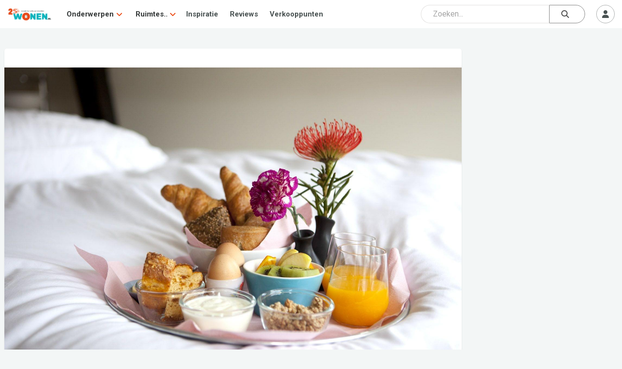

--- FILE ---
content_type: text/html; charset=utf-8
request_url: https://www.google.com/recaptcha/api2/aframe
body_size: 266
content:
<!DOCTYPE HTML><html><head><meta http-equiv="content-type" content="text/html; charset=UTF-8"></head><body><script nonce="dq2yYhT8vpi_xkx5Hwo1FA">/** Anti-fraud and anti-abuse applications only. See google.com/recaptcha */ try{var clients={'sodar':'https://pagead2.googlesyndication.com/pagead/sodar?'};window.addEventListener("message",function(a){try{if(a.source===window.parent){var b=JSON.parse(a.data);var c=clients[b['id']];if(c){var d=document.createElement('img');d.src=c+b['params']+'&rc='+(localStorage.getItem("rc::a")?sessionStorage.getItem("rc::b"):"");window.document.body.appendChild(d);sessionStorage.setItem("rc::e",parseInt(sessionStorage.getItem("rc::e")||0)+1);localStorage.setItem("rc::h",'1768817318840');}}}catch(b){}});window.parent.postMessage("_grecaptcha_ready", "*");}catch(b){}</script></body></html>

--- FILE ---
content_type: application/javascript;charset=UTF-8
request_url: https://wone-zcmp.maillist-manage.eu/ua/TrailEvent?category=update&action=view&trackingCode=ZCFORMVIEW&viewFrom=URL_ACTION&zx=14ac818d24&signupFormIx=3z368fad3f4055260e53c1193d0c51129509adcdb4f7e4d6cd1d5bd08544b8f813&zcvers=2.0&source=https%3A%2F%2Fwww.wonen.nl%2Fwoonkamer%2Fwoonaccessoire%2Fmoederdag-cadeau-tip-serveer-haar-ontbijtje-op-het-mooiste-nieuwe-servies
body_size: 805
content:
zcParamsCallback({orgIx:"3z8e8a8cd2324ace3a0fb5ede5c4d3573523ef12d7450426a489a30f1ee47060fd", actIx:"3z6449a583b2e30824529c864c29ea97f133074978ea8d23e93927b825331d7042",custIx:"3z916ed7d0a68a2a250ce141ff96db26fad970ac296fb24aead92e92a036b92e5b"});
zcSFReferrerCallback({status:"200",encryptSFId:"3z368fad3f4055260e53c1193d0c51129509adcdb4f7e4d6cd1d5bd08544b8f813",zc_ref:"3z445eb4ce36738cca0efcb0b1042c9408520b9a9d691bb5d9e6edb016f582d515",cntrIx:"3z368fad3f4055260e53c1193d0c511295ccbd4e1787e2873c51904e01d827c49d"});


--- FILE ---
content_type: application/x-javascript
request_url: https://cdn.elasticad.net/native/serve/js/quantx/development/prebid.gz.js
body_size: 74236
content:
/** [Azerion]  
 QuantX Serve: v2.15.66 
 Build Date: Monday, February 26th, 2024 18-18 */ 
 /******/ (function(modules) { // webpackBootstrap
/******/ 	// The module cache
/******/ 	var installedModules = {};
/******/
/******/ 	// The require function
/******/ 	function __webpack_require__(moduleId) {
/******/
/******/ 		// Check if module is in cache
/******/ 		if(installedModules[moduleId]) {
/******/ 			return installedModules[moduleId].exports;
/******/ 		}
/******/ 		// Create a new module (and put it into the cache)
/******/ 		var module = installedModules[moduleId] = {
/******/ 			i: moduleId,
/******/ 			l: false,
/******/ 			exports: {}
/******/ 		};
/******/
/******/ 		// Execute the module function
/******/ 		modules[moduleId].call(module.exports, module, module.exports, __webpack_require__);
/******/
/******/ 		// Flag the module as loaded
/******/ 		module.l = true;
/******/
/******/ 		// Return the exports of the module
/******/ 		return module.exports;
/******/ 	}
/******/
/******/
/******/ 	// expose the modules object (__webpack_modules__)
/******/ 	__webpack_require__.m = modules;
/******/
/******/ 	// expose the module cache
/******/ 	__webpack_require__.c = installedModules;
/******/
/******/ 	// define getter function for harmony exports
/******/ 	__webpack_require__.d = function(exports, name, getter) {
/******/ 		if(!__webpack_require__.o(exports, name)) {
/******/ 			Object.defineProperty(exports, name, { enumerable: true, get: getter });
/******/ 		}
/******/ 	};
/******/
/******/ 	// define __esModule on exports
/******/ 	__webpack_require__.r = function(exports) {
/******/ 		if(typeof Symbol !== 'undefined' && Symbol.toStringTag) {
/******/ 			Object.defineProperty(exports, Symbol.toStringTag, { value: 'Module' });
/******/ 		}
/******/ 		Object.defineProperty(exports, '__esModule', { value: true });
/******/ 	};
/******/
/******/ 	// create a fake namespace object
/******/ 	// mode & 1: value is a module id, require it
/******/ 	// mode & 2: merge all properties of value into the ns
/******/ 	// mode & 4: return value when already ns object
/******/ 	// mode & 8|1: behave like require
/******/ 	__webpack_require__.t = function(value, mode) {
/******/ 		if(mode & 1) value = __webpack_require__(value);
/******/ 		if(mode & 8) return value;
/******/ 		if((mode & 4) && typeof value === 'object' && value && value.__esModule) return value;
/******/ 		var ns = Object.create(null);
/******/ 		__webpack_require__.r(ns);
/******/ 		Object.defineProperty(ns, 'default', { enumerable: true, value: value });
/******/ 		if(mode & 2 && typeof value != 'string') for(var key in value) __webpack_require__.d(ns, key, function(key) { return value[key]; }.bind(null, key));
/******/ 		return ns;
/******/ 	};
/******/
/******/ 	// getDefaultExport function for compatibility with non-harmony modules
/******/ 	__webpack_require__.n = function(module) {
/******/ 		var getter = module && module.__esModule ?
/******/ 			function getDefault() { return module['default']; } :
/******/ 			function getModuleExports() { return module; };
/******/ 		__webpack_require__.d(getter, 'a', getter);
/******/ 		return getter;
/******/ 	};
/******/
/******/ 	// Object.prototype.hasOwnProperty.call
/******/ 	__webpack_require__.o = function(object, property) { return Object.prototype.hasOwnProperty.call(object, property); };
/******/
/******/ 	// __webpack_public_path__
/******/ 	__webpack_require__.p = "";
/******/
/******/
/******/ 	// Load entry module and return exports
/******/ 	return __webpack_require__(__webpack_require__.s = "./src/quantx/prebid.js");
/******/ })
/************************************************************************/
/******/ ({

/***/ "./src/quantx/prebid.js":
/*!******************************!*\
  !*** ./src/quantx/prebid.js ***!
  \******************************/
/*! no static exports found */
/***/ (function(module, exports) {

/* prebid.js v8.39.0-pre
Updated: 2024-02-26
Modules: consentManagement, schain, improvedigitalBidAdapter, appnexusBidAdapter, outbrainBidAdapter, criteoIdSystem, lotamePanoramaIdSystem, sharedIdSystem, id5IdSystem, unifiedIdSystem, userId */
if(window.eanpbjs&&window.eanpbjs.libLoaded)try{window.eanpbjs.getConfig("debug")&&console.warn("Attempted to load a copy of Prebid.js that clashes with the existing 'eanpbjs' instance. Load aborted.")}catch(e){}else (function(){
!function(){var e,n={5706:function(e,n,t){t.d(n,{Pd:function(){return s},Th:function(){return d},_U:function(){return f}});var r=t(5730),i=t(4358),o=t(265),a=t(4614),u=(0,t(8640).R)(),c="outstream";function d(e){var n=this,t=e.url,o=e.config,a=e.id,u=e.callback,d=e.loaded,s=e.adUnitCode,f=e.renderNow;this.url=t,this.config=o,this.handlers={},this.id=a,this.renderNow=f,this.loaded=d,this.cmd=[],this.push=function(e){"function"==typeof e?n.loaded?e.call():n.cmd.push(e):(0,i.H)("Commands given to Renderer.push must be wrapped in a function")},this.callback=u||function(){n.loaded=!0,n.process()},this.render=function(){var e=this,n=arguments,o=function(){e._render?e._render.apply(e,n):(0,i.yN)("No render function was provided, please use .setRender on the renderer")};l(s)?((0,i.yN)("External Js not loaded by Renderer since renderer url and callback is already defined on adUnit ".concat(s)),o()):f?o():(this.cmd.unshift(o),(0,r.B)(t,c,this.callback,this.documentContext))}.bind(this)}function s(e){return!(!e||!e.url&&!e.renderNow)}function f(e,n,t){var r=null;e.config&&e.config.documentResolver&&(r=e.config.documentResolver(n,document,t)),r||(r=document),e.documentContext=r,e.render(n,e.documentContext)}function l(e){var n=u.adUnits,t=(0,a.sE)(n,(function(n){return n.code===e}));if(!t)return!1;var r=(0,o.Z)(t,"renderer"),i=!!(r&&r.url&&r.render),c=(0,o.Z)(t,"mediaTypes.video.renderer"),d=!!(c&&c.url&&c.render);return!!(i&&!0!==r.backupOnly||d&&!0!==c.backupOnly)}d.install=function(e){return new d({url:e.url,config:e.config,id:e.id,callback:e.callback,loaded:e.loaded,adUnitCode:e.adUnitCode,renderNow:e.renderNow})},d.prototype.getConfig=function(){return this.config},d.prototype.setRender=function(e){this._render=e},d.prototype.setEventHandlers=function(e){this.handlers=e},d.prototype.handleVideoEvent=function(e){var n=e.id,t=e.eventName;"function"==typeof this.handlers[t]&&this.handlers[t](),(0,i.ji)("Prebid Renderer event for id ".concat(n," type ").concat(t))},d.prototype.process=function(){for(;this.cmd.length>0;)try{this.cmd.shift().call()}catch(e){(0,i.H)("Error processing Renderer command: ",e)}}},4947:function(e,n,t){t.d(n,{EL:function(){return o},Jt:function(){return f},K$:function(){return i},S1:function(){return r},UE:function(){return a},e:function(){return c},g0:function(){return s},oK:function(){return d},x$:function(){return u}});var r="accessDevice",i="syncUser",o="enrichEids",a="fetchBids",u="reportAnalytics",c="transmitEids",d="transmitUfpd",s="transmitPreciseGeo",f="transmitTid"},286:function(e,n,t){t.d(n,{T:function(){return i}});var r=t(8177),i=(0,t(6310).Oj)((function(e){return r.ZP.resolveAlias(e)}))},9633:function(e,n,t){t.d(n,{UL:function(){return i},_U:function(){return a},wu:function(){return r},y2:function(){return o}});var r="prebid",i="bidder",o="userId",a="analytics"},6310:function(e,n,t){t.d(n,{$k:function(){return u},Hw:function(){return v},IV:function(){return g},JR:function(){return a},Ki:function(){return d},Oj:function(){return p},Qf:function(){return f},bL:function(){return s},bp:function(){return c},cx:function(){return l}});var r=t(4942),i=t(9633),o=t(2797),a="component",u=a+"Type",c=a+"Name",d="adapterCode",s="storageType",f="configName",l="syncType",g="syncUrl",v="_config";function p(e){return function(n,t,o){var s,f=(s={},(0,r.Z)(s,u,n),(0,r.Z)(s,c,t),(0,r.Z)(s,a,"".concat(n,".").concat(t)),s);return n===i.UL&&(f[d]=e(t)),h(Object.assign(f,o))}}var h=(0,o.z3)("sync",(function(e){return e}))},571:function(e,n,t){t.d(n,{oB:function(){return s},xD:function(){return f}});var r=t(3324),i=t(4358),o=t(6310);function a(e,n){var t="undefined"!=typeof Symbol&&e[Symbol.iterator]||e["@@iterator"];if(!t){if(Array.isArray(e)||(t=function(e,n){if(!e)return;if("string"==typeof e)return u(e,n);var t=Object.prototype.toString.call(e).slice(8,-1);"Object"===t&&e.constructor&&(t=e.constructor.name);if("Map"===t||"Set"===t)return Array.from(e);if("Arguments"===t||/^(?:Ui|I)nt(?:8|16|32)(?:Clamped)?Array$/.test(t))return u(e,n)}(e))||n&&e&&"number"==typeof e.length){t&&(e=t);var r=0,i=function(){};return{s:i,n:function(){return r>=e.length?{done:!0}:{done:!1,value:e[r++]}},e:function(e){throw e},f:i}}throw new TypeError("Invalid attempt to iterate non-iterable instance.\nIn order to be iterable, non-array objects must have a [Symbol.iterator]() method.")}var o,a=!0,c=!1;return{s:function(){t=t.call(e)},n:function(){var e=t.next();return a=e.done,e},e:function(e){c=!0,o=e},f:function(){try{a||null==t.return||t.return()}finally{if(c)throw o}}}}function u(e,n){(null==n||n>e.length)&&(n=e.length);for(var t=0,r=new Array(n);t<n;t++)r[t]=e[t];return r}var c=function(){var e=arguments.length>0&&void 0!==arguments[0]?arguments[0]:(0,i.qp)("Activity control:"),n={};function t(e){return n[e]=n[e]||[]}function u(n,t,r,i){var a;try{a=r(i)}catch(r){e.logError("Exception in rule ".concat(t," for '").concat(n,"'"),r),a={allow:!1,reason:r}}return a&&Object.assign({activity:n,name:t,component:i[o.JR]},a)}var c={},d=1e3;function s(n){var t=n.activity,r=n.name,i=n.allow,o=n.reason,a=n.component,u="".concat(r," ").concat(i?"allowed":"denied"," '").concat(t,"' for '").concat(a,"'").concat(o?":":""),s=c.hasOwnProperty(u);if(s&&clearTimeout(c[u]),c[u]=setTimeout((function(){return delete c[u]}),d),!s){var f=[u];o&&f.push(o),(i?e.logInfo:e.logWarn).apply(e,f)}}return[function(e,n,i){var o=arguments.length>3&&void 0!==arguments[3]?arguments[3]:10,a=t(e),u=a.findIndex((function(e){var n=(0,r.Z)(e,1)[0];return o<n})),c=[o,n,i];return a.splice(u<0?a.length:u,0,c),function(){var e=a.indexOf(c);e>=0&&a.splice(e,1)}},function(e,n){var i,o,c,d=a(t(e));try{for(d.s();!(c=d.n()).done;){var f=(0,r.Z)(c.value,3),l=f[0],g=f[1],v=f[2];if(i!==l&&o)break;i=l;var p=u(e,g,v,n);if(p){if(!p.allow)return s(p),!1;o=p}}}catch(e){d.e(e)}finally{d.f()}return o&&s(o),!0}]}(),d=(0,r.Z)(c,2),s=d[0],f=d[1]},875:function(e,n,t){t.d(n,{f:function(){return a}});var r=t(265),i={};function o(e,n,t){var r=function(e,n){var t=i[e]=i[e]||{bidders:{}};return n?t.bidders[n]=t.bidders[n]||{}:t}(e,t);return r[n]=(r[n]||0)+1,r[n]}var a={incrementRequestsCounter:function(e){return o(e,"requestsCounter")},incrementBidderRequestsCounter:function(e,n){return o(e,"requestsCounter",n)},incrementBidderWinsCounter:function(e,n){return o(e,"winsCounter",n)},getRequestsCounter:function(e){return(0,r.Z)(i,"".concat(e,".requestsCounter"))||0},getBidderRequestsCounter:function(e,n){return(0,r.Z)(i,"".concat(e,".bidders.").concat(n,".requestsCounter"))||0},getBidderWinsCounter:function(e,n){return(0,r.Z)(i,"".concat(e,".bidders.").concat(n,".winsCounter"))||0}}},8177:function(e,n,t){t.d(n,{ZP:function(){return ce},uV:function(){return te}});var r=t(9062),i=t(3324),o=t(4942),a=t(4358),u=t(265),c=t(59),d=t(5339),s=t(8928),f=t(3193),l=t(2797),g=t(4614),v=t(875),p=t(5102),h=t(2513),y=t(2021),b=t(5644),m=t(9128),w=t(1176),A=t(9633),C=t(571),T=t(4947),O=t(6310),E=t(1002);function k(e,n){var t="undefined"!=typeof Symbol&&e[Symbol.iterator]||e["@@iterator"];if(!t){if(Array.isArray(e)||(t=function(e,n){if(!e)return;if("string"==typeof e)return j(e,n);var t=Object.prototype.toString.call(e).slice(8,-1);"Object"===t&&e.constructor&&(t=e.constructor.name);if("Map"===t||"Set"===t)return Array.from(e);if("Arguments"===t||/^(?:Ui|I)nt(?:8|16|32)(?:Clamped)?Array$/.test(t))return j(e,n)}(e))||n&&e&&"number"==typeof e.length){t&&(e=t);var r=0,i=function(){};return{s:i,n:function(){return r>=e.length?{done:!0}:{done:!1,value:e[r++]}},e:function(e){throw e},f:i}}throw new TypeError("Invalid attempt to iterate non-iterable instance.\nIn order to be iterable, non-array objects must have a [Symbol.iterator]() method.")}var o,a=!0,u=!1;return{s:function(){t=t.call(e)},n:function(){var e=t.next();return a=e.done,e},e:function(e){u=!0,o=e},f:function(){try{a||null==t.return||t.return()}finally{if(u)throw o}}}}function j(e,n){(null==n||n>e.length)&&(n=e.length);for(var t=0,r=new Array(n);t<n;t++)r[t]=e[t];return r}var I=["data","ext.data","yob","gender","keywords","kwarray","id","buyeruid","customdata"].map((function(e){return"user.".concat(e)})).concat("device.ext.cdep"),B=["user.eids","user.ext.eids"],S=["user.geo.lat","user.geo.lon","device.geo.lat","device.geo.lon"];function U(e){return Object.assign({get:function(){},run:function(e,n,t,r,i){var o=t&&t[r];if(function(e){return null!=e&&("object"!==(0,E.Z)(e)||Object.keys(e).length>0)}(o)&&i()){var a=this.get(o);void 0===a?delete t[r]:t[r]=a}}},e)}function R(e){return e.forEach((function(e){e.paths=e.paths.map((function(e){var n=e.split("."),t=n.pop();return[n.length>0?n.join("."):null,t]}))})),function(n,t){for(var r=[],o=arguments.length,a=new Array(o>2?o-2:0),c=2;c<o;c++)a[c-2]=arguments[c];var d=P.apply(void 0,[n].concat(a));return e.forEach((function(e){if(!1!==n[e.name]){var o,a=k(e.paths);try{for(a.s();!(o=a.n()).done;){var c=(0,i.Z)(o.value,2),s=c[0],f=c[1],l=null==s?t:(0,u.Z)(t,s);if(r.push(e.run(t,s,l,f,d.bind(null,e))),!1===n[e.name])return}}catch(e){a.e(e)}finally{a.f()}}})),r.filter((function(e){return null!=e}))}}function P(e){for(var n=arguments.length,t=new Array(n>1?n-1:0),r=1;r<n;r++)t[r-1]=arguments[r];return function(n){return e.hasOwnProperty(n.name)||(e[n.name]=!!n.applies.apply(n,t)),e[n.name]}}function x(e){var n=arguments.length>1&&void 0!==arguments[1]?arguments[1]:C.xD;return function(t){return!n(e,t)}}function N(){var e=arguments.length>0&&void 0!==arguments[0]?arguments[0]:C.xD;return[{name:T.e,paths:["userId","userIdAsEids"],applies:x(T.e,e)},{name:T.Jt,paths:["ortb2Imp.ext.tid"],applies:x(T.Jt,e)}].map(U)}function q(){var e=arguments.length>0&&void 0!==arguments[0]?arguments[0]:C.xD;return[{name:T.oK,paths:I,applies:x(T.oK,e)},{name:T.e,paths:B,applies:x(T.e,e)},{name:T.g0,paths:S,applies:x(T.g0,e),get:function(e){return Math.round(100*(e+Number.EPSILON))/100}},{name:T.Jt,paths:["source.tid"],applies:x(T.Jt,e)}].map(U)}var Z=function(){var e=arguments.length>0&&void 0!==arguments[0]?arguments[0]:C.xD,n=R(q(e)),t=R(N(e));return function(e){var r={};return{ortb2:function(t){return n(r,t,e),t},bidRequest:function(n){return t(r,n,e),n}}}}();function D(e,n){var t=Object.keys(e);if(Object.getOwnPropertySymbols){var r=Object.getOwnPropertySymbols(e);n&&(r=r.filter((function(n){return Object.getOwnPropertyDescriptor(e,n).enumerable}))),t.push.apply(t,r)}return t}function _(e){for(var n=1;n<arguments.length;n++){var t=null!=arguments[n]?arguments[n]:{};n%2?D(Object(t),!0).forEach((function(n){(0,o.Z)(e,n,t[n])})):Object.getOwnPropertyDescriptors?Object.defineProperties(e,Object.getOwnPropertyDescriptors(t)):D(Object(t)).forEach((function(n){Object.defineProperty(e,n,Object.getOwnPropertyDescriptor(t,n))}))}return e}(0,C.oB)(T.Jt,"enableTIDs config",(function(){if(!f.vc.getConfig("enableTIDs"))return{allow:!1,reason:"TIDs are disabled"}}));var H="pbsBidAdapter",F="client",M="server",z={isAllowed:C.xD,redact:Z},W={},L=W.bidderRegistry={},K=W.aliasRegistry={},G=[];f.vc.getConfig("s2sConfig",(function(e){e&&e.s2sConfig&&(G=(0,a.kJ)(e.s2sConfig)?e.s2sConfig:[e.s2sConfig])}));var V={},J=(0,O.Oj)((function(e){return W.resolveAlias(e)}));function Q(e){return J(A.wu,H,(0,o.Z)({},O.Qf,e.configName))}var $=(0,l.z3)("sync",(function(e){var n=e.bidderCode,t=e.auctionId,r=e.bidderRequestId,i=e.adUnits,o=e.src,c=e.metrics;return i.reduce((function(e,i){var d=i.bids.filter((function(e){return e.bidder===n}));return null==n&&0===d.length&&null!=i.s2sBid&&d.push({bidder:null}),e.push(d.reduce((function(e,n){var d=null==(n=Object.assign({},n,{ortb2Imp:(0,a.Ee)({},i.ortb2Imp,n.ortb2Imp)},(0,a.iG)(i,["nativeParams","nativeOrtbRequest","mediaType","renderer"]))).mediaTypes?i.mediaTypes:n.mediaTypes;return(0,a.FS)(d)?n=Object.assign({},n,{mediaTypes:d}):(0,a.H)("mediaTypes is not correctly configured for adunit ".concat(i.code)),e.push(Object.assign({},n,{adUnitCode:i.code,transactionId:i.transactionId,adUnitId:i.adUnitId,sizes:(0,u.Z)(d,"banner.sizes")||(0,u.Z)(d,"video.playerSize")||[],bidId:n.bid_id||(0,a._d)(),bidderRequestId:r,auctionId:t,src:o,metrics:c,bidRequestsCount:v.f.getRequestsCounter(i.code),bidderRequestsCount:v.f.getBidderRequestsCounter(i.code,n.bidder),bidderWinsCount:v.f.getBidderWinsCounter(i.code,n.bidder)})),e}),[])),e}),[]).reduce(a.xH,[]).filter((function(e){return""!==e}))}),"getBids");var X=(0,l.z3)("sync",(function(e,n){var t=arguments.length>2&&void 0!==arguments[2]?arguments[2]:{},r=t.getS2SBidders,i=void 0===r?te:r;if(null==n)return e;var o=i(n);return e.filter((function(e){return o.has(e.bidder)}))}),"filterBidsForAdUnit");function Y(e,n){var t=(0,a.I8)(e),r=!1;return t.forEach((function(e){var t=e.bids.filter((function(e){var t;return e.module===H&&(null===(t=e.params)||void 0===t?void 0:t.configName)===n.configName}));1===t.length?(e.s2sBid=t[0],r=!0,e.ortb2Imp=(0,a.Ee)({},e.s2sBid.ortb2Imp,e.ortb2Imp)):t.length>1&&(0,a.yN)('Multiple "module" bids for the same s2s configuration; all will be ignored',t),e.bids=X(e.bids,n).map((function(e){return e.bid_id=(0,a._d)(),e}))})),{adUnits:t=t.filter((function(e){return 0!==e.bids.length||null!=e.s2sBid})),hasModuleBids:r}}function ee(e){var n=(0,a.I8)(e);return n.forEach((function(e){e.bids=X(e.bids,null)})),n=n.filter((function(e){return 0!==e.bids.length}))}var ne=(0,l.z3)("sync",(function(e,n){return e}),"setupAdUnitMediaTypes");function te(e){(0,a.kJ)(e)||(e=[e]);var n=new Set([null]);return e.filter((function(e){return e&&e.enabled})).flatMap((function(e){return e.bidders})).forEach((function(e){return n.add(e)})),n}var re=(0,l.z3)("sync",(function(e,n){var t,r=arguments.length>2&&void 0!==arguments[2]?arguments[2]:{},i=r.getS2SBidders,u=void 0===i?te:i,c=u(n);return(0,a.pP)(e).reduce((function(e,n){return e[c.has(n)?M:F].push(n),e}),(t={},(0,o.Z)(t,F,[]),(0,o.Z)(t,M,[]),t))}),"partitionBidders");function ie(e,n){var t=L[e],r=(null==t?void 0:t.getSpec)&&t.getSpec();if(r&&r[n]&&"function"==typeof r[n])return[r,r[n]]}function oe(e,n,t,r){try{(0,a.PN)("Invoking ".concat(e,".").concat(n));for(var i=arguments.length,o=new Array(i>4?i-4:0),u=4;u<i;u++)o[u-4]=arguments[u];f.vc.runWithBidder(e,r.bind.apply(r,[t].concat(o)))}catch(t){(0,a.yN)("Error calling ".concat(n," of ").concat(e))}}function ae(e,n,t){if((null==t?void 0:t.src)!==b.os.YZ){var i=ie(e,n);null!=i&&oe.apply(void 0,[e,n].concat((0,r.Z)(i),[t]))}}function ue(e){for(var n=new Set;K.hasOwnProperty(e)&&!n.has(e);)n.add(e),e=K[e];return e}W.makeBidRequests=(0,l.z3)("sync",(function(e,n,t,r,i){var o=arguments.length>5&&void 0!==arguments[5]?arguments[5]:{},u=arguments.length>6?arguments[6]:void 0;u=(0,m.Bf)(u),y.j8(b.FP.BEFORE_REQUEST_BIDS,e),(0,c.Fb)(e),e.forEach((function(e){(0,a.PO)(e.mediaTypes)||(e.mediaTypes={}),e.bids=e.bids.filter((function(e){return!e.bidder||z.isAllowed(T.UE,J(A.UL,e.bidder))}))})),e=ne(e,i);var d=re(e,G),s=d[F],l=d[M];f.vc.getConfig("bidderSequence")===f.FD&&(s=(0,a.TV)(s));var v=(0,p.nH)(),w=[],C=o.global||{},O=o.bidder||{};function E(e,n){var r=z.redact(null!=n?n:J(A.UL,e.bidderCode)),i=Object.freeze(r.ortb2((0,a.Ee)({source:{tid:t}},C,O[e.bidderCode])));return e.ortb2=i,e.bids=e.bids.map((function(e){return e.ortb2=i,r.bidRequest(e)})),e}G.forEach((function(r){var i=Q(r);if(r&&r.enabled&&z.isAllowed(T.UE,i)){var o=Y(e,r),c=o.adUnits,d=o.hasModuleBids,s=(0,a.DO)();(0===l.length&&d?[null]:l).forEach((function(e){var o=(0,a._d)(),d=u.fork(),f=E({bidderCode:e,auctionId:t,bidderRequestId:o,uniquePbsTid:s,bids:$({bidderCode:e,auctionId:t,bidderRequestId:o,adUnits:(0,a.I8)(c),src:b.os.YZ,metrics:d}),auctionStart:n,timeout:r.timeout,src:b.os.YZ,refererInfo:v,metrics:d},i);0!==f.bids.length&&w.push(f)})),c.forEach((function(e){var n=e.bids.filter((function(e){return(0,g.sE)(w,(function(n){return(0,g.sE)(n.bids,(function(n){return n.bidId===e.bid_id}))}))}));e.bids=n})),w.forEach((function(e){void 0===e.adUnitsS2SCopy&&(e.adUnitsS2SCopy=c.filter((function(e){return e.bids.length>0||null!=e.s2sBid})))}))}}));var k=ee(e);return s.forEach((function(e){var o=(0,a._d)(),c=u.fork(),d=E({bidderCode:e,auctionId:t,bidderRequestId:o,bids:$({bidderCode:e,auctionId:t,bidderRequestId:o,adUnits:(0,a.I8)(k),labels:i,src:"client",metrics:c}),auctionStart:n,timeout:r,refererInfo:v,metrics:c}),s=L[e];s||(0,a.H)("Trying to make a request for bidder that does not exist: ".concat(e)),s&&d.bids&&0!==d.bids.length&&w.push(d)})),w.forEach((function(e){h.rp.getConsentData()&&(e.gdprConsent=h.rp.getConsentData()),h.nX.getConsentData()&&(e.uspConsent=h.nX.getConsentData()),h.TJ.getConsentData()&&(e.gppConsent=h.TJ.getConsentData())})),w}),"makeBidRequests"),W.callBids=function(e,n,t,r,o,u,c){var d=arguments.length>7&&void 0!==arguments[7]?arguments[7]:{};if(n.length){var l=n.reduce((function(e,n){return e[Number(void 0!==n.src&&n.src===b.os.YZ)].push(n),e}),[[],[]]),g=(0,i.Z)(l,2),v=g[0],p=g[1],h=[];p.forEach((function(e){for(var n=-1,t=0;t<h.length;++t)if(e.uniquePbsTid===h[t].uniquePbsTid){n=t;break}n<=-1&&h.push(e)}));var m=0;G.forEach((function(e){if(e&&h[m]&&te(e).has(h[m].bidderCode)){var n=(0,s.OI)(u,o?{request:o.request.bind(null,"s2s"),done:o.done}:void 0),i=e.bidders,f=L[e.adapter],l=h[m].uniquePbsTid,g=h[m].adUnitsS2SCopy,v=p.filter((function(e){return e.uniquePbsTid===l}));if(f){var w={ad_units:g,s2sConfig:e,ortb2Fragments:d};if(w.ad_units.length){var A=v.map((function(e){return e.start=(0,a.AB)(),function(n){n||c(e.bidderRequestId),r.apply(e,arguments)}})),C=(0,a.pP)(w.ad_units).filter((function(e){return i.includes(e)}));(0,a.ji)("CALLING S2S HEADER BIDDERS ==== ".concat(C.length>0?C.join(", "):'No bidder specified, using "ortb2Imp" definition(s) only')),v.forEach((function(e){y.j8(b.FP.BID_REQUESTED,_(_({},e),{},{tid:e.auctionId}))})),f.callBids(w,p,t,(function(e){return A.forEach((function(n){return n(e)}))}),n)}}else(0,a.H)("missing "+e.adapter);m++}})),v.forEach((function(e){e.start=(0,a.AB)();var n=L[e.bidderCode];f.vc.runWithBidder(e.bidderCode,(function(){(0,a.ji)("CALLING BIDDER"),y.j8(b.FP.BID_REQUESTED,e)}));var i=(0,s.OI)(u,o?{request:o.request.bind(null,e.bidderCode),done:o.done}:void 0),d=r.bind(e);try{f.vc.runWithBidder(e.bidderCode,n.callBids.bind(n,e,t,d,i,(function(){return c(e.bidderRequestId)}),f.vc.callbackWithBidder(e.bidderCode)))}catch(n){(0,a.H)("".concat(e.bidderCode," Bid Adapter emitted an uncaught error when parsing their bidRequest"),{e:n,bidRequest:e}),d()}}))}else(0,a.yN)("callBids executed with no bidRequests.  Were they filtered by labels or sizing?")},W.videoAdapters=[],W.registerBidAdapter=function(e,n){var t,r=arguments.length>2&&void 0!==arguments[2]?arguments[2]:{},i=r.supportedMediaTypes,o=void 0===i?[]:i;e&&n?"function"==typeof e.callBids?(L[n]=e,h.qh.register(A.UL,n,null===(t=e.getSpec)||void 0===t?void 0:t.call(e).gvlid),(0,g.q9)(o,"video")&&W.videoAdapters.push(n),(0,g.q9)(o,"native")&&c.Sg.push(n)):(0,a.H)("Bidder adaptor error for bidder code: "+n+"bidder must implement a callBids() function"):(0,a.H)("bidAdapter or bidderCode not specified")},W.aliasBidAdapter=function(e,n,t){if(void 0===L[n]){var r=L[e];if(void 0===r){var i=[];G.forEach((function(t){if(t.bidders&&t.bidders.length){var r=t&&t.bidders;t&&(0,g.q9)(r,n)?K[n]=e:i.push(e)}})),i.forEach((function(e){(0,a.H)('bidderCode "'+e+'" is not an existing bidder.',"adapterManager.aliasBidAdapter")}))}else try{var o,u=function(e){var n=[];return(0,g.q9)(W.videoAdapters,e)&&n.push("video"),(0,g.q9)(c.Sg,e)&&n.push("native"),n}(e);if(r.constructor.prototype!=Object.prototype)(o=new r.constructor).setBidderCode(n);else{var s=r.getSpec(),f=t&&t.gvlid;null!=s.gvlid&&null==f&&(0,a.yN)("Alias '".concat(n,"' will NOT re-use the GVL ID of the original adapter ('").concat(s.code,"', gvlid: ").concat(s.gvlid,"). Functionality that requires TCF consent may not work as expected."));var l=t&&t.skipPbsAliasing;o=(0,d.PZ)(Object.assign({},s,{code:n,gvlid:f,skipPbsAliasing:l})),K[n]=e}W.registerBidAdapter(o,n,{supportedMediaTypes:u})}catch(n){(0,a.H)(e+" bidder does not currently support aliasing.","adapterManager.aliasBidAdapter")}}else(0,a.ji)('alias name "'+n+'" has been already specified.')},W.resolveAlias=function(e){for(var n,t=e;K[t]&&(!n||!n.has(t));)t=K[t],(n=n||new Set).add(t);return t},W.registerAnalyticsAdapter=function(e){var n=e.adapter,t=e.code,r=e.gvlid;n&&t?"function"==typeof n.enableAnalytics?(n.code=t,V[t]={adapter:n,gvlid:r},h.qh.register(A._U,t,r)):(0,a.H)('Prebid Error: Analytics adaptor error for analytics "'.concat(t,'"\n        analytics adapter must implement an enableAnalytics() function')):(0,a.H)("Prebid Error: analyticsAdapter or analyticsCode not specified")},W.enableAnalytics=function(e){(0,a.kJ)(e)||(e=[e]),e.forEach((function(e){var n=V[e.provider];n&&n.adapter?z.isAllowed(T.x$,J(A._U,e.provider,(0,o.Z)({},O.Hw,e)))&&n.adapter.enableAnalytics(e):(0,a.H)("Prebid Error: no analytics adapter found in registry for '".concat(e.provider,"'."))}))},W.getBidAdapter=function(e){return L[e]},W.getAnalyticsAdapter=function(e){return V[e]},W.callTimedOutBidders=function(e,n,t){n=n.map((function(n){return n.params=(0,a.S0)(e,n.adUnitCode,n.bidder),n.timeout=t,n})),n=(0,a.vM)(n,"bidder"),Object.keys(n).forEach((function(e){ae(e,"onTimeout",n[e])}))},W.callBidWonBidder=function(e,n,t){n.params=(0,a.S0)(t,n.adUnitCode,n.bidder),v.f.incrementBidderWinsCounter(n.adUnitCode,n.bidder),ae(e,"onBidWon",n)},W.callBidBillableBidder=function(e){ae(e.bidder,"onBidBillable",e)},W.callSetTargetingBidder=function(e,n){ae(e,"onSetTargeting",n)},W.callBidViewableBidder=function(e,n){ae(e,"onBidViewable",n)},W.callBidderError=function(e,n,t){ae(e,"onBidderError",{error:n,bidderRequest:t})},W.callDataDeletionRequest=(0,l.z3)("sync",(function(){for(var e=arguments.length,n=new Array(e),t=0;t<e;t++)n[t]=arguments[t];var o="onDataDeletionRequest";Object.keys(L).filter((function(e){return!K.hasOwnProperty(e)})).forEach((function(e){var t=ie(e,o);if(null!=t){var i=w.K.getBidsRequested().filter((function(n){return ue(n.bidderCode)===e}));oe.apply(void 0,[e,o].concat((0,r.Z)(t),[i],n))}})),Object.entries(V).forEach((function(e){var t,r=(0,i.Z)(e,2),u=r[0],c=r[1],d=null==c||null===(t=c.adapter)||void 0===t?void 0:t[o];if("function"==typeof d)try{d.apply(c.adapter,n)}catch(e){(0,a.H)("error calling ".concat(o," of ").concat(u),e)}}))}));var ce=W},5339:function(e,n,t){t.d(n,{PZ:function(){return j},dX:function(){return k}});var r=t(1002),i=t(3324);function o(e){var n=e;return{callBids:function(){},setBidderCode:function(e){n=e},getBidderCode:function(){return n}}}var a=t(8177),u=t(3193),c=t(9626),d=t(1974),s=t(59),f=t(154),l=t(5644),g=t(2021),v=t(4614),p=t(4358),h=t(2797),y=t(1176),b=t(5975),m=t(9128),w=t(571),A=t(286),C=t(9633),T=t(4947),O=["cpm","ttl","creativeId","netRevenue","currency"],E=["auctionId","transactionId"];function k(e){var n=Array.isArray(e.supportedMediaTypes)?{supportedMediaTypes:e.supportedMediaTypes}:void 0;function t(e){var t=j(e);a.ZP.registerBidAdapter(t,e.code,n)}t(e),Array.isArray(e.aliases)&&e.aliases.forEach((function(n){var r,i,o=n;(0,p.PO)(n)&&(o=n.code,r=n.gvlid,i=n.skipPbsAliasing),a.ZP.aliasRegistry[o]=e.code,t(Object.assign({},e,{code:o,gvlid:r,skipPbsAliasing:i}))}))}function j(e){return Object.assign(new o(e.code),{getSpec:function(){return Object.freeze(Object.assign({},e))},registerSyncs:n,callBids:function(t,r,o,d,h,k){if(Array.isArray(t.bids)){var j=function(e){if((0,w.xD)(T.Jt,(0,A.T)(C.UL,e)))return{bidRequest:function(e){return e},bidderRequest:function(e){return e}};function n(e,n,t){return E.includes(n)?null:Reflect.get(e,n,t)}function t(e,n){var t=new Proxy(e,n);return Object.entries(e).filter((function(e){var n=(0,i.Z)(e,2);return n[0],"function"==typeof n[1]})).forEach((function(n){var r=(0,i.Z)(n,2),o=r[0],a=r[1];return t[o]=a.bind(e)})),t}var r=(0,p.HP)((function(e){return t(e,{get:n})}),(function(e){return e.bidId}));return{bidRequest:r,bidderRequest:function(e){return t(e,{get:function(t,i,o){return"bids"===i?e.bids.map(r):n(t,i,o)}})}}}(t.bidderCode),B={},P=[],x=R(t).measureTime("validate",(function(){return t.bids.filter((function(n){return function(n){if(!e.isBidRequestValid(n))return(0,p.yN)("Invalid bid sent to bidder ".concat(e.code,": ").concat(JSON.stringify(n))),!1;return!0}(j.bidRequest(n))}))}));if(0!==x.length){var N={};x.forEach((function(e){N[e.bidId]=e,e.adUnitCode||(e.adUnitCode=e.placementCode)})),I(e,x.map(j.bidRequest),j.bidderRequest(t),d,k,{onRequest:function(e){return g.j8(l.FP.BEFORE_BIDDER_HTTP,t,e)},onResponse:function(n){h(e.code),P.push(n)},onFledgeAuctionConfigs:function(e){e.forEach((function(e){var n=N[e.bidId];n?S(n,e.config):(0,p.yN)("Received fledge auction configuration for an unknown bidId",e)}))},onError:function(n,r){r.timedOut||h(e.code),a.ZP.callBidderError(e.code,r,t),g.j8(l.FP.BIDDER_ERROR,{error:r,bidderRequest:t}),(0,p.H)("Server call for ".concat(e.code," failed: ").concat(n," ").concat(r.status,". Continuing without bids."))},onBid:function(n){var t=N[n.requestId];if(t){if(n.adapterCode=t.bidder,function(e,n){var t=b.S.get(n,"allowAlternateBidderCodes")||!1,r=b.S.get(n,"allowedAlternateBidderCodes");if(e&&n&&n!==e&&(r=(0,p.kJ)(r)?r.map((function(e){return e.trim().toLowerCase()})).filter((function(e){return!!e})).filter(p.tT):r,!t||(0,p.kJ)(r)&&"*"!==r[0]&&!r.includes(e)))return!0;return!1}(n.bidderCode,t.bidder))return(0,p.yN)("".concat(n.bidderCode," is not a registered partner or known bidder of ").concat(t.bidder,", hence continuing without bid. If you wish to support this bidder, please mark allowAlternateBidderCodes as true in bidderSettings.")),void r.reject(t.adUnitCode,n,l.Gw.Dg);n.originalCpm=n.cpm,n.originalCurrency=n.currency,n.meta=n.meta||Object.assign({},n[t.bidder]);var i=Object.assign((0,c.m)(l.Q_.Q,t),n,(0,p.ei)(t,E));q(t.adUnitCode,i)}else(0,p.yN)("Bidder ".concat(e.code," made bid for unknown request ID: ").concat(n.requestId,". Ignoring.")),r.reject(null,n,l.Gw.Gp)},onCompletion:Z})}else Z()}function q(e,n){var t=(0,m.Bf)(n.metrics);t.checkpoint("addBidResponse"),B[e]=!0,t.measureTime("addBidResponse.validate",(function(){return function(e,n){var t=(arguments.length>2&&void 0!==arguments[2]?arguments[2]:{}).index,r=void 0===t?y.K.index:t;function i(){var e=Object.keys(n);return O.every((function(t){return(0,v.q9)(e,t)&&!(0,v.q9)([void 0,null],n[t])}))}function o(e){return"Invalid bid from ".concat(n.bidderCode,". Ignoring bid: ").concat(e)}if(!e)return(0,p.yN)("No adUnitCode was supplied to addBidResponse."),!1;if(!n)return(0,p.yN)("Some adapter tried to add an undefined bid for ".concat(e,".")),!1;if(!i())return(0,p.H)(o("Bidder ".concat(n.bidderCode," is missing required params. Check http://prebid.org/dev-docs/bidder-adapter-1.html for list of params."))),!1;if("native"===n.mediaType&&!(0,s.r4)(n,{index:r}))return(0,p.H)(o("Native bid missing some required properties.")),!1;if("video"===n.mediaType&&!(0,f.Dn)(n,{index:r}))return(0,p.H)(o("Video bid does not have required vastUrl or renderer property")),!1;if("banner"===n.mediaType&&!U(e,n,{index:r}))return(0,p.H)(o("Banner bids require a width and height")),!1;return!0}(e,n)}))?r(e,n):r.reject(e,n,l.Gw.UI)}function Z(){o(),u.vc.runWithBidder(e.code,(function(){g.j8(l.FP.BIDDER_DONE,t),n(P,t.gdprConsent,t.uspConsent,t.gppConsent)}))}}});function n(n,t,r,i){B(e,n,t,r,i)}}var I=(0,h.z3)("sync",(function(e,n,t,i,o,a){var u=a.onRequest,c=a.onResponse,d=a.onFledgeAuctionConfigs,s=a.onError,f=a.onBid,l=a.onCompletion,g=R(t);l=g.startTiming("total").stopBefore(l);var v=g.measureTime("buildRequests",(function(){return e.buildRequests(n,t)}));if(v&&0!==v.length){Array.isArray(v)||(v=[v]);var h=(0,p.yx)(l,v.length);v.forEach((function(n){var t=g.fork();function a(e){null!=e&&(e.metrics=t.fork().renameWith()),f(e)}var l=o((function(r,i){y();try{r=JSON.parse(r)}catch(e){}r={body:r,headers:{get:i.getResponseHeader.bind(i)}},c(r);try{r=t.measureTime("interpretResponse",(function(){return e.interpretResponse(r,n)}))}catch(n){return(0,p.H)("Bidder ".concat(e.code," failed to interpret the server's response. Continuing without bids"),null,n),void h()}var o;r&&(0,p.kJ)(r.fledgeAuctionConfigs)?(d(r.fledgeAuctionConfigs),o=r.bids):o=r,o&&((0,p.kJ)(o)?o.forEach(a):a(o)),h()})),v=o((function(e,n){y(),s(e,n),h()}));u(n);var y=t.startTiming("net");function m(t){var r,i=n.options;return Object.assign(t,i,{browsingTopics:!(null!=i&&i.hasOwnProperty("browsingTopics")&&!i.browsingTopics)&&((null===(r=b.S.get(e.code,"topicsHeader"))||void 0===r||r)&&(0,w.xD)(T.oK,(0,A.T)(C.UL,e.code)))})}switch(n.method){case"GET":i("".concat(n.url).concat(function(e){if(e)return"?".concat("object"===(0,r.Z)(e)?(0,p.Re)(e):e);return""}(n.data)),{success:l,error:v},void 0,m({method:"GET",withCredentials:!0}));break;case"POST":i(n.url,{success:l,error:v},"string"==typeof n.data?n.data:JSON.stringify(n.data),m({method:"POST",contentType:"text/plain",withCredentials:!0}));break;default:(0,p.yN)("Skipping invalid request from ".concat(e.code,". Request type ").concat(n.type," must be GET or POST")),h()}}))}else l()}),"processBidderRequests"),B=(0,h.z3)("async",(function(e,n,t,r,i){var o=u.vc.getConfig("userSync.aliasSyncEnabled");if(e.getUserSyncs&&(o||!a.ZP.aliasRegistry[e.code])){var c=u.vc.getConfig("userSync.filterSettings"),s=e.getUserSyncs({iframeEnabled:!(!c||!c.iframe&&!c.all),pixelEnabled:!(!c||!c.image&&!c.all)},n,t,r,i);s&&(Array.isArray(s)||(s=[s]),s.forEach((function(n){d.k_.registerSync(n.type,e.code,n.url)})),d.k_.bidderDone(e.code))}}),"registerSyncs"),S=(0,h.z3)("sync",(function(e,n){}),"addComponentAuction");function U(e,n){var t=arguments.length>2&&void 0!==arguments[2]?arguments[2]:{},r=t.index,o=void 0===r?y.K.index:r;if((n.width||0===parseInt(n.width,10))&&(n.height||0===parseInt(n.height,10)))return n.width=parseInt(n.width,10),n.height=parseInt(n.height,10),!0;var a=o.getBidRequest(n),u=o.getMediaTypes(n),c=a&&a.sizes||u&&u.banner&&u.banner.sizes,d=(0,p.sF)(c);if(1===d.length){var s=d[0].split("x"),f=(0,i.Z)(s,2),l=f[0],g=f[1];return n.width=parseInt(l,10),n.height=parseInt(g,10),!0}return!1}function R(e){return(0,m.Bf)(e.metrics).renameWith((function(n){return["adapter.client.".concat(n),"adapters.client.".concat(e.bidderCode,".").concat(n)]}))}},5730:function(e,n,t){t.d(n,{B:function(){return u}});var r=t(4614),i=t(4358),o=new WeakMap,a=["debugging","adloox","criteo","outstream","adagio","spotx","browsi","brandmetrics","justtag","tncId","akamaidap","ftrackId","inskin","hadron","medianet","improvedigital","aaxBlockmeter","confiant","arcspan","airgrid","clean.io","a1Media","geoedge","mediafilter","qortex","dynamicAdBoost","contxtful","id5","lucead"];function u(e,n,t,u,c){if(n&&e){if((0,r.q9)(a,n)){u||(u=document);var d=l(u,e);if(d)return t&&"function"==typeof t&&(d.loaded?t():d.callbacks.push(t)),d.tag;var s=o.get(u)||{},f={loaded:!1,tag:null,callbacks:[]};return s[e]=f,o.set(u,s),t&&"function"==typeof t&&f.callbacks.push(t),(0,i.yN)("module ".concat(n," is loading external JavaScript")),function(n,t,r,o){r||(r=document);var a=r.createElement("script");a.type="text/javascript",a.async=!0;var u=l(r,e);u&&(u.tag=a);a.readyState?a.onreadystatechange=function(){"loaded"!==a.readyState&&"complete"!==a.readyState||(a.onreadystatechange=null,t())}:a.onload=function(){t()};a.src=n,o&&(0,i.D9)(a,o);return(0,i.jC)(a,r),a}(e,(function(){f.loaded=!0;try{for(var e=0;e<f.callbacks.length;e++)f.callbacks[e]()}catch(e){(0,i.H)("Error executing callback","adloader.js:loadExternalScript",e)}}),u,c)}(0,i.H)("".concat(n," not whitelisted for loading external JavaScript"))}else(0,i.H)("cannot load external script without url and moduleCode");function l(e,n){var t=o.get(e);return t&&t[n]?t[n]:null}}},8928:function(e,n,t){t.d(n,{OI:function(){return p},he:function(){return y},hj:function(){return h}});var r=t(3324),i=t(1002),o=t(3193),a=t(4358),u={fetch:window.fetch.bind(window),makeRequest:function(e,n){return new Request(e,n)},timeout:function(e,n){var t=new AbortController,r=setTimeout((function(){t.abort(),(0,a.H)("Request timeout after ".concat(e,"ms"),n),r=null}),e);return{signal:t.signal,done:function(){r&&clearTimeout(r)}}}},c="GET",d="POST",s="Content-Type";function f(e,n){var t=arguments.length>2&&void 0!==arguments[2]?arguments[2]:{},r=t.method||(n?d:c);if(r===c&&n){var i=(0,a.en)(e,t);Object.assign(i.search,n),e=(0,a.Q2)(i)}var o=new Headers(t.customHeaders);o.set(s,t.contentType||"text/plain");var f={method:r,headers:o};return r!==c&&n&&(f.body=n),t.withCredentials&&(f.credentials="include"),t.browsingTopics&&isSecureContext&&(f.browsingTopics=!0),u.makeRequest(e,f)}function l(){var e=arguments.length>0&&void 0!==arguments[0]?arguments[0]:3e3,n=arguments.length>1&&void 0!==arguments[1]?arguments[1]:{},t=n.request,r=n.done,i=function(n,t){var r,i,a;null==e||null!=(null===(r=t)||void 0===r?void 0:r.signal)||o.vc.getConfig("disableAjaxTimeout")||(a=u.timeout(e,n),t=Object.assign({signal:a.signal},t));var c=u.fetch(n,t);return null!=(null===(i=a)||void 0===i?void 0:i.done)&&(c=c.finally(a.done)),c};return null==t&&null==r||(i=function(e){return function(n,i){var o=new URL(null==(null==n?void 0:n.url)?n:n.url,document.location).origin,a=e(n,i);return t&&t(o),r&&(a=a.finally((function(){return r(o)}))),a}}(i)),i}function g(e,n){var t=e.status,r=e.statusText,i=void 0===r?"":r,o=e.headers,u=e.url,c=0;function d(e){if(0===c)try{var t,r;c=(new DOMParser).parseFromString(n,null==o||null===(t=o.get(s))||void 0===t||null===(r=t.split(";"))||void 0===r?void 0:r[0])}catch(n){c=null,e&&e(n)}return c}return{readyState:XMLHttpRequest.DONE,status:t,statusText:i,responseText:n,response:n,responseType:"",responseURL:u,get responseXML(){return d(a.H)},getResponseHeader:function(e){return null!=o&&o.has(e)?o.get(e):null},toJSON:function(){return Object.assign({responseXML:d()},this)},timedOut:!1}}function v(e,n){var t="object"===(0,i.Z)(n)&&null!=n?n:{success:"function"==typeof n?n:function(){return null},error:function(e,n){return(0,a.H)("Network error",e,n)}},o=t.success,u=t.error;e.then((function(e){return e.text().then((function(n){return[e,n]}))})).then((function(e){var n=(0,r.Z)(e,2),t=n[0],i=n[1],a=g(t,i);t.ok||304===t.status?o(i,a):u(t.statusText,a)}),(function(e){return u("",Object.assign(g({status:0},""),{reason:e,timedOut:"AbortError"===(null==e?void 0:e.name)}))}))}function p(){var e=arguments.length>0&&void 0!==arguments[0]?arguments[0]:3e3,n=arguments.length>1&&void 0!==arguments[1]?arguments[1]:{},t=n.request,r=n.done,i=l(e,{request:t,done:r});return function(e,n,t){var r=arguments.length>3&&void 0!==arguments[3]?arguments[3]:{};v(i(f(e,t,r)),n)}}var h=p(),y=l()},1176:function(e,n,t){t.d(n,{K:function(){return ae}});var r=t(3324),i=t(9062),o=t(4358),a=t(1002),u=t(265),c=t(6463),d=t(59),s=t(8928),f=t(3193);function l(e,n){var t=(n=n&&(Array.isArray(n)?n:[n]))?n.map((function(e){return"<Impression><![CDATA[".concat(e,"]]></Impression>")})).join(""):"";return'<VAST version="3.0">\n    <Ad>\n      <Wrapper>\n        <AdSystem>prebid.org wrapper</AdSystem>\n        <VASTAdTagURI><![CDATA['.concat(e,"]]></VASTAdTagURI>\n        ").concat(t,"\n        <Creatives></Creatives>\n      </Wrapper>\n    </Ad>\n  </VAST>")}function g(e){var n=arguments.length>1&&void 0!==arguments[1]?arguments[1]:{},t=n.index,r=void 0===t?ae.index:t,i=e.vastXml?e.vastXml:l(e.vastUrl,e.vastImpUrl),o=r.getAuction(e),a=Number(e.ttl)+15,u={type:"xml",value:i,ttlseconds:a};return f.vc.getConfig("cache.vasttrack")&&(u.bidder=e.bidder,u.bidid=e.requestId,u.aid=e.auctionId),null!=o&&(u.timestamp=o.getAuctionStart()),"string"==typeof e.customCacheKey&&""!==e.customCacheKey&&(u.key=e.customCacheKey),u}function v(e){return{success:function(n){var t;try{t=JSON.parse(n).responses}catch(n){return void e(n,[])}t?e(null,t):e(new Error("The cache server didn't respond with a responses property."),[])},error:function(n,t){e(new Error("Error storing video ad in the cache: ".concat(n,": ").concat(JSON.stringify(t))),[])}}}var p=t(5706),h=t(1974),y=t(2797),b=t(4614),m=t(154),w=t(4679),A=t(5975),C=t(2021),T=t(8177),O=t(5644),E=t(8792),k=t(9128);var j=t(8640),I=h.k_.syncUsers,B="completed";C.on(O.FP.BID_ADJUSTMENT,(function(e){!function(e){var n=function(e,n,t){var r,i=arguments.length>3&&void 0!==arguments[3]?arguments[3]:{},a=i.index,u=void 0===a?ae.index:a,c=i.bs,d=void 0===c?A.S:c;t=t||u.getBidRequest(n);var s=null==n?void 0:n.adapterCode,f=(null==n?void 0:n.bidderCode)||(null===(r=t)||void 0===r?void 0:r.bidder),l=d.get(null==n?void 0:n.adapterCode,"adjustAlternateBids"),g=d.getOwn(f,"bidCpmAdjustment")||d.get(l?s:f,"bidCpmAdjustment");if(g&&"function"==typeof g)try{return g(e,Object.assign({},n),t)}catch(e){(0,o.H)("Error during bid adjustment",e)}return e}(e.cpm,e);n>=0&&(e.cpm=n)}(e)}));var S={},U={},R=[],P=(0,j.R)();function x(e){var n=e.adUnits,t=e.adUnitCodes,r=e.callback,i=e.cbTimeout,a=e.labels,u=e.auctionId,c=e.ortb2Fragments,s=e.metrics;s=(0,k.Bf)(s);var l,g,v,p,h=n,y=a,m=t,A=u||(0,o.DO)(),j=i,x=new Set,F=(0,E.P)(),M=[],z=r,W=[],L=[],V=[],J=[],Q=[];function $(){return{auctionId:A,timestamp:l,auctionEnd:g,auctionStatus:p,adUnits:h,adUnitCodes:m,labels:y,bidderRequests:W,noBids:V,bidsReceived:L,bidsRejected:M,winningBids:J,timeout:j,metrics:s,seatNonBids:Q}}function X(e){if(e?C.j8(O.FP.AUCTION_TIMEOUT,$()):clearTimeout(v),void 0===g){var t=[];e&&((0,o.ji)("Auction ".concat(A," timedOut")),(t=W.filter((function(e){return!x.has(e.bidderRequestId)})).flatMap((function(e){return e.bids}))).length&&C.j8(O.FP.BID_TIMEOUT,t)),p=B,g=Date.now(),s.checkpoint("auctionEnd"),s.timeBetween("requestBids","auctionEnd","requestBids.total"),s.timeBetween("callBids","auctionEnd","requestBids.callBids"),F.resolve(),C.j8(O.FP.AUCTION_END,$()),D(h,(function(){try{if(null!=z){var r=L.filter((function(e){return m.includes(e.adUnitCode)})).reduce(Y,{});z.apply(P,[r,e,A]),z=null}}catch(e){(0,o.H)("Error executing bidsBackHandler",null,e)}finally{t.length&&T.ZP.callTimedOutBidders(n,t,j);var i=f.vc.getConfig("userSync")||{};i.enableOverride||I(i.syncDelay)}}))}}function ee(){f.vc.resetBidder(),(0,o.PN)("Bids Received for Auction with id: ".concat(A),L),p=B,X(!1)}function ne(e){x.add(e)}function te(e){var n=this;e.forEach((function(e){var n;n=e,W=W.concat(n)}));var t={},r={bidRequests:e,run:function(){v=setTimeout((function(){return X(!0)}),j),p="inProgress",C.j8(O.FP.AUCTION_INIT,$());var r=function(e,n){var t=(arguments.length>2&&void 0!==arguments[2]?arguments[2]:{}).index,r=void 0===t?ae.index:t,i=0,a=!1,u=new Set,c={};function s(){i--,a&&0===i&&e()}function l(e,n,t){return c[n.requestId]=!0,K(n,e),i++,t(s)}function g(e,t){l(e,t,(function(e){var i=G(t);C.j8(O.FP.BID_ACCEPTED,i),i.mediaType===w.pX?H(n,i,e):((0,d.ub)(i)&&(0,d.kH)(i,r.getAdUnit(i)),_(n,i),e())}))}function v(e,t,r){return l(e,t,(function(e){t.rejectionReason=r,(0,o.yN)("Bid from ".concat(t.bidder||"unknown bidder"," was rejected: ").concat(r),t),C.j8(O.FP.BID_REJECTED,t),n.addBidRejected(t),e()}))}function p(){var t=this,r=n.getBidRequests(),d=f.vc.getConfig("auctionOptions");if(u.add(t),d&&!(0,o.xb)(d)){var s=d.secondaryBidders;s&&!r.every((function(e){return(0,b.q9)(s,e.bidderCode)}))&&(r=r.filter((function(e){return!(0,b.q9)(s,e.bidderCode)})))}a=r.every((function(e){return u.has(e)})),t.bids.forEach((function(e){c[e.bidId]||(n.addNoBid(e),C.j8(O.FP.NO_BID,e))})),a&&0===i&&e()}return{addBidResponse:function(){function e(e,n){var t;N.call({dispatch:g},e,n,(t=!1,function(r){t||(v(e,n,r),t=!0)}))}return e.reject=v,e}(),adapterDone:function(){var e=this;q(E.Z.resolve()).finally((function(){return p.call(e)}))}}}(ee,n);T.ZP.callBids(h,e,r.addBidResponse,r.adapterDone,{request:function(e,n){a(S,n),a(t,e),U[e]||(U[e]={SRA:!0,origin:n}),t[e]>1&&(U[e].SRA=!1)},done:function(e){S[e]--,R[0]&&i(R[0])&&R.shift()}},j,ne,c)}};function i(e){var n=!0,t=f.vc.getConfig("maxRequestsPerOrigin")||4;return e.bidRequests.some((function(e){var r=1,i=void 0!==e.src&&e.src===O.os.YZ?"s2s":e.bidderCode;return U[i]&&(!1===U[i].SRA&&(r=Math.min(e.bids.length,t)),S[U[i].origin]+r>t&&(n=!1)),!n})),n&&e.run(),n}function a(e,n){void 0===e[n]?e[n]=1:e[n]++}i(r)||((0,o.yN)("queueing auction due to limited endpoint capacity"),R.push(r))}return C.on(O.FP.SEAT_NON_BID,(function(e){var n;e.auctionId===A&&(n=e.seatnonbid,Q=Q.concat(n))})),{addBidReceived:function(e){L=L.concat(e)},addBidRejected:function(e){M=M.concat(e)},addNoBid:function(e){V=V.concat(e)},callBids:function(){p="started",l=Date.now();var e=s.measureTime("requestBids.makeRequests",(function(){return T.ZP.makeBidRequests(h,l,A,j,y,c,s)}));(0,o.PN)("Bids Requested for Auction with id: ".concat(A),e),s.checkpoint("callBids"),e.length<1?((0,o.yN)("No valid bid requests returned for auction"),ee()):Z.call({dispatch:te,context:this},e)},addWinningBid:function(e){var t=n.find((function(n){return n.adUnitId===e.adUnitId}));J=J.concat(e),(0,o.R_)(e),T.ZP.callBidWonBidder(e.adapterCode||e.bidder,e,n),t&&!t.deferBilling&&T.ZP.callBidBillableBidder(e)},setBidTargeting:function(e){T.ZP.callSetTargetingBidder(e.adapterCode||e.bidder,e)},getWinningBids:function(){return J},getAuctionStart:function(){return l},getAuctionEnd:function(){return g},getTimeout:function(){return j},getAuctionId:function(){return A},getAuctionStatus:function(){return p},getAdUnits:function(){return h},getAdUnitCodes:function(){return m},getBidRequests:function(){return W},getBidsReceived:function(){return L},getNoBids:function(){return V},getNonBids:function(){return Q},getFPD:function(){return c},getMetrics:function(){return s},end:F.promise}}var N=(0,y.z3)("sync",(function(e,n,t){this.dispatch.call(null,e,n)}),"addBidResponse"),q=(0,y.z3)("sync",(function(e){return e}),"responsesReady"),Z=(0,y.z3)("sync",(function(e){this.dispatch.call(this.context,e)}),"addBidderRequests"),D=(0,y.z3)("async",(function(e,n){n&&n()}),"bidsBackCallback");function _(e,n){!function(e){var n,t=!0===A.S.get(e.bidderCode,"allowZeroCpmBids")?e.cpm>=0:e.cpm>0;e.bidderCode&&(t||e.dealId)&&(n=function(e,n){var t=(arguments.length>2&&void 0!==arguments[2]?arguments[2]:{}).index,r=void 0===t?ae.index:t;if(!n)return{};var i=r.getBidRequest(n),o={},a=$(n.mediaType,e);X(o,a,n,i),e&&A.S.getOwn(e,O.k2.xn)&&(X(o,A.S.ownSettingsFor(e),n,i),n.sendStandardTargeting=A.S.get(e,"sendStandardTargeting"));n.native&&(o=Object.assign({},o,(0,d.Ur)(n)));return o}(e.bidderCode,e));e.adserverTargeting=Object.assign(e.adserverTargeting||{},n)}(n),(0,k.Bf)(n.metrics).timeSince("addBidResponse","addBidResponse.total"),e.addBidReceived(n),C.j8(O.FP.BID_RESPONSE,n)}function H(e,n,t){var r=arguments.length>3&&void 0!==arguments[3]?arguments[3]:{},i=r.index,a=void 0===i?ae.index:i,c=!0,d=(0,u.Z)(a.getMediaTypes({requestId:n.originalRequestId||n.requestId,adUnitId:n.adUnitId}),"video"),s=d&&(0,u.Z)(d,"context"),l=d&&(0,u.Z)(d,"useCacheKey");f.vc.getConfig("cache.url")&&(l||s!==m.gZ)&&(!n.videoCacheKey||f.vc.getConfig("cache.ignoreBidderCacheKey")?(c=!1,L(e,n,t,d)):n.vastUrl||((0,o.H)("videoCacheKey specified but not required vastUrl for video bid"),c=!1)),c&&(_(e,n),t())}var F,M,z=function(e){!function(e,n){var t=arguments.length>2&&void 0!==arguments[2]?arguments[2]:s.OI,r={puts:e.map(g)};t(f.vc.getConfig("cache.timeout"))(f.vc.getConfig("cache.url"),v(n),JSON.stringify(r),{contentType:"text/plain",withCredentials:!0})}(e.map((function(e){return e.bidResponse})),(function(n,t){t.forEach((function(t,r){var i,a=e[r],u=a.auctionInstance,c=a.bidResponse,d=a.afterBidAdded;n?(0,o.yN)("Failed to save to the video cache: ".concat(n,". Video bid must be discarded.")):""===t.uuid?(0,o.yN)("Supplied video cache key was already in use by Prebid Cache; caching attempt was rejected. Video bid must be discarded."):(c.videoCacheKey=t.uuid,c.vastUrl||(c.vastUrl=(i=c.videoCacheKey,"".concat(f.vc.getConfig("cache.url"),"?uuid=").concat(i))),_(u,c),d())}))}))};f.vc.getConfig("cache",(function(e){F="number"==typeof e.cache.batchSize&&e.cache.batchSize>0?e.cache.batchSize:1,M="number"==typeof e.cache.batchTimeout&&e.cache.batchTimeout>0?e.cache.batchTimeout:0}));var W=function(){var e=arguments.length>0&&void 0!==arguments[0]?arguments[0]:setTimeout,n=arguments.length>1&&void 0!==arguments[1]?arguments[1]:z,t=[[]],r=!1,i=function(e){return e()};return function(o,a,u){var c=M>0?e:i;t[t.length-1].length>=F&&t.push([]),t[t.length-1].push({auctionInstance:o,bidResponse:a,afterBidAdded:u}),r||(r=!0,c((function(){t.forEach(n),t=[[]],r=!1}),M))}}(),L=(0,y.z3)("async",(function(e,n,t,r){W(e,n,t)}),"callPrebidCache");function K(e,n){var t=arguments.length>2&&void 0!==arguments[2]?arguments[2]:{},r=t.index,i=void 0===r?ae.index:r,a=i.getBidderRequest(e),u=i.getAdUnit(e),c=a&&a.start||e.requestTimestamp;Object.assign(e,{responseTimestamp:e.responseTimestamp||(0,o.AB)(),requestTimestamp:e.requestTimestamp||c,cpm:parseFloat(e.cpm)||0,bidder:e.bidder||e.bidderCode,adUnitCode:n}),null!=(null==u?void 0:u.ttlBuffer)&&(e.ttlBuffer=u.ttlBuffer),e.timeToRespond=e.responseTimestamp-e.requestTimestamp}function G(e){var n,t=arguments.length>1&&void 0!==arguments[1]?arguments[1]:{},r=t.index,i=void 0===r?ae.index:r;C.j8(O.FP.BID_ADJUSTMENT,e);var o=(null===(n=i.getBidRequest(e))||void 0===n?void 0:n.renderer)||i.getAdUnit(e).renderer,u=e.mediaType,d=i.getMediaTypes(e),s=d&&d[u],l=s&&s.renderer,g=null;l&&l.url&&l.render&&(!0!==l.backupOnly||!e.renderer)?g=l:o&&o.url&&o.render&&(!0!==o.backupOnly||!e.renderer)&&(g=o),g&&(e.renderer=p.Th.install({url:g.url,config:g.options}),e.renderer.setRender(g.render));var v=V(e.mediaType,d,f.vc.getConfig("mediaTypePriceGranularity")),h=(0,c.D)(e.cpm,"object"===(0,a.Z)(v)?v:f.vc.getConfig("customPriceBucket"),f.vc.getConfig("currency.granularityMultiplier"));return e.pbLg=h.low,e.pbMg=h.med,e.pbHg=h.high,e.pbAg=h.auto,e.pbDg=h.dense,e.pbCg=h.custom,e}function V(e,n,t){if(e&&t){if(e===w.pX){var r=(0,u.Z)(n,"".concat(w.pX,".context"),"instream");if(t["".concat(w.pX,"-").concat(r)])return t["".concat(w.pX,"-").concat(r)]}return t[e]}}var J=function(e){return function(n){var t=e||function(e){var n=(arguments.length>1&&void 0!==arguments[1]?arguments[1]:{}).index,t=void 0===n?ae.index:n,r=V(e.mediaType,t.getMediaTypes(e),f.vc.getConfig("mediaTypePriceGranularity"));return"string"==typeof e.mediaType&&r?"string"==typeof r?r:"custom":f.vc.getConfig("priceGranularity")}(n);return t===O.Ql.B7?n.pbAg:t===O.Ql.uN?n.pbDg:t===O.Ql.yE?n.pbLg:t===O.Ql.M2?n.pbMg:t===O.Ql.lj?n.pbHg:t===O.Ql.qN?n.pbCg:void 0}};function Q(e,n){return{key:e,val:"function"==typeof n?function(e,t){return n(e,t)}:function(e){return(0,o.NA)(e,n)}}}function $(e,n){var t=O.TD,r=Object.assign({},A.S.settingsFor(null));if(r[O.k2.xn]||(r[O.k2.xn]=function(){var e=O.TD;return[Q(e.BIDDER,"bidderCode"),Q(e.AD_ID,"adId"),Q(e.PRICE_BUCKET,J()),Q(e.SIZE,"size"),Q(e.DEAL,"dealId"),Q(e.SOURCE,"source"),Q(e.FORMAT,"mediaType"),Q(e.ADOMAIN,(function(e){return e.meta&&e.meta.advertiserDomains&&e.meta.advertiserDomains.length>0?[e.meta.advertiserDomains].flat()[0]:""})),Q(e.ACAT,(function(e){return e.meta&&e.meta.primaryCatId?e.meta.primaryCatId:""})),Q(e.DSP,(function(e){return e.meta&&(e.meta.networkId||e.meta.networkName)?(0,u.Z)(e,"meta.networkName")||(0,u.Z)(e,"meta.networkId"):""})),Q(e.CRID,(function(e){return e.creativeId?e.creativeId:""}))]}()),"video"===e){var i=r[O.k2.xn].slice();if(r[O.k2.xn]=i,[t.UUID,t.CACHE_ID].forEach((function(e){void 0===(0,b.sE)(i,(function(n){return n.key===e}))&&i.push(Q(e,"videoCacheKey"))})),f.vc.getConfig("cache.url")&&(!n||!1!==A.S.get(n,"sendStandardTargeting"))){var a=(0,o.en)(f.vc.getConfig("cache.url"));void 0===(0,b.sE)(i,(function(e){return e.key===t.CACHE_HOST}))&&i.push(Q(t.CACHE_HOST,(function(e){return(0,u.Z)(e,"adserverTargeting.".concat(t.CACHE_HOST))?e.adserverTargeting[t.CACHE_HOST]:a.hostname})))}}return r}function X(e,n,t,r){var i=n[O.k2.xn];return t.size=t.getSize(),(i||[]).forEach((function(i){var a=i.key,u=i.val;if(e[a]&&(0,o.yN)("The key: "+a+" is being overwritten"),(0,o.LQ)(u))try{u=u(t,r)}catch(e){(0,o.H)("bidmanager","ERROR",e)}(void 0===n.suppressEmptyKeys||!0!==n.suppressEmptyKeys)&&a!==O.TD.DEAL&&a!==O.TD.ACAT&&a!==O.TD.DSP&&a!==O.TD.CRID||!(0,o.jH)(u)&&null!=u?e[a]=u:(0,o.PN)("suppressing empty key '"+a+"' from adserver targeting")})),e}function Y(e,n){return e[n.adUnitCode]||(e[n.adUnitCode]={bids:[]}),e[n.adUnitCode].bids.push(n),e}function ee(e){Object.assign(this,{getAuction:function(n){var t=n.auctionId;if(null!=t)return e().find((function(e){return e.getAuctionId()===t}))},getAdUnit:function(n){var t=n.adUnitId;if(null!=t)return e().flatMap((function(e){return e.getAdUnits()})).find((function(e){return e.adUnitId===t}))},getMediaTypes:function(e){var n=e.adUnitId,t=e.requestId;if(null!=t){var r=this.getBidRequest({requestId:t});if(null!=r&&(null==n||r.adUnitId===n))return r.mediaTypes}else if(null!=n){var i=this.getAdUnit({adUnitId:n});if(null!=i)return i.mediaTypes}},getBidderRequest:function(n){var t=n.requestId,r=n.bidderRequestId;if(null!=t||null!=r){var i=e().flatMap((function(e){return e.getBidRequests()}));return null!=r&&(i=i.filter((function(e){return e.bidderRequestId===r}))),null==t?i[0]:i.find((function(e){return e.bids&&null!=e.bids.find((function(e){return e.bidId===t}))}))}},getBidRequest:function(n){var t=n.requestId;if(null!=t)return e().flatMap((function(e){return e.getBidRequests()})).flatMap((function(e){return e.bids})).find((function(e){return e&&e.bidId===t}))}})}var ne=t(613),te=t(8833);function re(e,n){var t="undefined"!=typeof Symbol&&e[Symbol.iterator]||e["@@iterator"];if(!t){if(Array.isArray(e)||(t=function(e,n){if(!e)return;if("string"==typeof e)return ie(e,n);var t=Object.prototype.toString.call(e).slice(8,-1);"Object"===t&&e.constructor&&(t=e.constructor.name);if("Map"===t||"Set"===t)return Array.from(e);if("Arguments"===t||/^(?:Ui|I)nt(?:8|16|32)(?:Clamped)?Array$/.test(t))return ie(e,n)}(e))||n&&e&&"number"==typeof e.length){t&&(e=t);var r=0,i=function(){};return{s:i,n:function(){return r>=e.length?{done:!0}:{done:!1,value:e[r++]}},e:function(e){throw e},f:i}}throw new TypeError("Invalid attempt to iterate non-iterable instance.\nIn order to be iterable, non-array objects must have a [Symbol.iterator]() method.")}var o,a=!0,u=!1;return{s:function(){t=t.call(e)},n:function(){var e=t.next();return a=e.done,e},e:function(e){u=!0,o=e},f:function(){try{a||null==t.return||t.return()}finally{if(u)throw o}}}}function ie(e,n){(null==n||n>e.length)&&(n=e.length);for(var t=0,r=new Array(n);t<n;t++)r[t]=e[t];return r}var oe="minBidCacheTTL";var ae=function(){var e=null,n=(0,ne.Z)({startTime:function(e){return e.end.then((function(){return e.getAuctionEnd()}))},ttl:function(n){return null==e?null:n.end.then((function(){return 1e3*Math.max.apply(Math,[e].concat((0,i.Z)(n.getBidsReceived().map(te.N))))}))}});(0,te.l)((function(){null!=e&&n.refresh()})),f.vc.getConfig(oe,(function(t){e!==(e="number"==typeof(e=null==t?void 0:t.minBidCacheTTL)?e:null)&&n.refresh()}));var t={onExpiry:n.onExpiry};function a(e){var t,r=re(n);try{for(r.s();!(t=r.n()).done;){var i=t.value;if(i.getAuctionId()===e)return i}}catch(e){r.e(e)}finally{r.f()}}function u(){return n.toArray().flatMap((function(e){return e.getBidsReceived()}))}return t.addWinningBid=function(e){var n=(0,k.Bf)(e.metrics);n.checkpoint("bidWon"),n.timeBetween("auctionEnd","bidWon","render.pending"),n.timeBetween("requestBids","bidWon","render.e2e");var t=a(e.auctionId);t?(e.status=O.UE.fe,t.addWinningBid(e)):(0,o.yN)("Auction not found when adding winning bid")},Object.entries({getAllWinningBids:{name:"getWinningBids"},getBidsRequested:{name:"getBidRequests"},getNoBids:{},getAdUnits:{},getBidsReceived:{pre:function(e){return e.getAuctionStatus()===B}},getAdUnitCodes:{post:o.tT}}).forEach((function(e){var i=(0,r.Z)(e,2),o=i[0],a=i[1],u=a.name,c=void 0===u?o:u,d=a.pre,s=a.post,f=null==d?function(e){return e[c]()}:function(e){return d(e)?e[c]():[]},l=null==s?function(e){return e}:function(e){return e.filter(s)};t[o]=function(){return l(n.toArray().flatMap(f))}})),t.getAllBidsForAdUnitCode=function(e){return u().filter((function(n){return n&&n.adUnitCode===e}))},t.createAuction=function(e){var t=x(e);return function(e){n.add(e)}(t),t},t.findBidByAdId=function(e){return u().find((function(n){return n.adId===e}))},t.getStandardBidderAdServerTargeting=function(){return $()[O.k2.xn]},t.setStatusForBids=function(e,n){var r=t.findBidByAdId(e);if(r&&(r.status=n),r&&n===O.UE.CK){var i=a(r.auctionId);i&&i.setBidTargeting(r)}},t.getLastAuctionId=function(){var e=n.toArray();return e.length&&e[e.length-1].getAuctionId()},t.clearAllAuctions=function(){n.clear()},t.index=new ee((function(){return n.toArray()})),t}()},8833:function(e,n,t){t.d(n,{N:function(){return u},l:function(){return c}});var r=t(3193),i=t(4358),o=1,a=[];function u(e){return e.ttl-(e.hasOwnProperty("ttlBuffer")?e.ttlBuffer:o)}function c(e){a.push(e)}r.vc.getConfig("ttlBuffer",(function(e){"number"==typeof e.ttlBuffer?o!==(o=e.ttlBuffer)&&a.forEach((function(e){return e(o)})):(0,i.H)("Invalid value for ttlBuffer",e.ttlBuffer)}))},5975:function(e,n,t){t.d(n,{S:function(){return g}});var r=t(5671),i=t(3144),o=t(265),a=t(4358),u=t(8640),c=t(5644);function d(e,n){!function(e,n){if(n.has(e))throw new TypeError("Cannot initialize the same private elements twice on an object")}(e,n),n.add(e)}function s(e,n,t){if(!n.has(e))throw new TypeError("attempted to get private field on non-instance");return t}var f=new WeakSet;function l(e){return null==e?this.defaultScope:e}var g=new(function(){function e(n,t){(0,r.Z)(this,e),d(this,f),this.getSettings=n,this.defaultScope=t}return(0,i.Z)(e,[{key:"get",value:function(e,n){var t=this.getOwn(e,n);return void 0===t&&(t=this.getOwn(null,n)),t}},{key:"getOwn",value:function(e,n){return e=s(this,f,l).call(this,e),(0,o.Z)(this.getSettings(),"".concat(e,".").concat(n))}},{key:"getScopes",value:function(){var e=this;return Object.keys(this.getSettings()).filter((function(n){return n!==e.defaultScope}))}},{key:"settingsFor",value:function(e){return(0,a.Ee)({},this.ownSettingsFor(null),this.ownSettingsFor(e))}},{key:"ownSettingsFor",value:function(e){return e=s(this,f,l).call(this,e),this.getSettings()[e]||{}}}]),e}())((function(){return(0,u.R)().bidderSettings||{}}),c.k2.zF)},9626:function(e,n,t){t.d(n,{m:function(){return o}});var r=t(4358);function i(e){var n=arguments.length>1&&void 0!==arguments[1]?arguments[1]:{},t=n.src,i=void 0===t?"client":t,o=n.bidder,a=void 0===o?"":o,u=n.bidId,c=n.transactionId,d=n.adUnitId,s=n.auctionId,f=i,l=e||0;function g(){switch(l){case 0:return"Pending";case 1:return"Bid available";case 2:return"Bid returned empty or error response";case 3:return"Bid timed out"}}Object.assign(this,{bidderCode:a,width:0,height:0,statusMessage:g(),adId:(0,r._d)(),requestId:u,transactionId:c,adUnitId:d,auctionId:s,mediaType:"banner",source:f}),this.getStatusCode=function(){return l},this.getSize=function(){return this.width+"x"+this.height},this.getIdentifiers=function(){return{src:this.source,bidder:this.bidderCode,bidId:this.requestId,transactionId:this.transactionId,adUnitId:this.adUnitId,auctionId:this.auctionId}}}function o(e,n){return new i(e,n)}},3193:function(e,n,t){t.d(n,{FD:function(){return g},vc:function(){return b}});var r=t(4942),i=t(1002),o=t(3324),a=t(6463),u=t(4614),c=t(4358),d=t(265),s=t(5644);function f(e,n){var t=Object.keys(e);if(Object.getOwnPropertySymbols){var r=Object.getOwnPropertySymbols(e);n&&(r=r.filter((function(n){return Object.getOwnPropertyDescriptor(e,n).enumerable}))),t.push.apply(t,r)}return t}var l="TRUE"===(0,c.ak)(s.f).toUpperCase(),g="random",v={};v[g]=!0,v.fixed=!0;var p=g,h={LOW:"low",MEDIUM:"medium",HIGH:"high",AUTO:"auto",DENSE:"dense",CUSTOM:"custom"},y="*";var b=function(){var e,n,t,s=[],g=null;function b(){function r(e){return d[e].val}function i(e,n){d[e].val=n}e={};var d={publisherDomain:{set:function(e){null!=e&&(0,c.yN)("publisherDomain is deprecated and has no effect since v7 - use pageUrl instead"),i("publisherDomain",e)}},priceGranularity:{val:h.MEDIUM,set:function(e){g(e)&&("string"==typeof e?i("priceGranularity",f(e)?e:h.MEDIUM):(0,c.PO)(e)&&(i("customPriceBucket",e),i("priceGranularity",h.CUSTOM),(0,c.ji)("Using custom price granularity")))}},customPriceBucket:{val:{},set:function(){}},mediaTypePriceGranularity:{val:{},set:function(e){null!=e&&i("mediaTypePriceGranularity",Object.keys(e).reduce((function(n,t){return g(e[t])?"string"==typeof e?n[t]=f(e[t])?e[t]:r("priceGranularity"):(0,c.PO)(e)&&(n[t]=e[t],(0,c.ji)("Using custom price granularity for ".concat(t))):(0,c.yN)("Invalid price granularity for media type: ".concat(t)),n}),{}))}},bidderSequence:{val:p,set:function(e){v[e]?i("bidderSequence",e):(0,c.yN)("Invalid order: ".concat(e,". Bidder Sequence was not set."))}},auctionOptions:{val:{},set:function(e){(function(e){if(!(0,c.PO)(e))return(0,c.yN)("Auction Options must be an object"),!1;for(var n=0,t=Object.keys(e);n<t.length;n++){var r=t[n];if("secondaryBidders"!==r&&"suppressStaleRender"!==r)return(0,c.yN)("Auction Options given an incorrect param: ".concat(r)),!1;if("secondaryBidders"===r){if(!(0,c.kJ)(e[r]))return(0,c.yN)("Auction Options ".concat(r," must be of type Array")),!1;if(!e[r].every(c.d8))return(0,c.yN)("Auction Options ".concat(r," must be only string")),!1}else if("suppressStaleRender"===r&&!(0,c.jn)(e[r]))return(0,c.yN)("Auction Options ".concat(r," must be of type boolean")),!1}return!0})(e)&&i("auctionOptions",e)}}},s={debug:l,bidderTimeout:3e3,enableSendAllBids:true,useBidCache:false,deviceAccess:true,timeoutBuffer:400,disableAjaxTimeout:false,maxNestedIframes:10};function f(e){return(0,u.sE)(Object.keys(h),(function(n){return e===h[n]}))}function g(e){if(!e)return(0,c.H)("Prebid Error: no value passed to `setPriceGranularity()`"),!1;if("string"==typeof e)f(e)||(0,c.yN)("Prebid Warning: setPriceGranularity was called with invalid setting, using `medium` as default.");else if((0,c.PO)(e)&&!(0,a.t)(e))return(0,c.H)("Invalid custom price value passed to `setPriceGranularity()`"),!1;return!0}Object.defineProperties(s,Object.fromEntries(Object.entries(d).map((function(e){var n=(0,o.Z)(e,2),t=n[0],a=n[1];return[t,Object.assign({get:r.bind(null,t),set:i.bind(null,t),enumerable:!0},a)]})))),n&&S(Object.keys(n).reduce((function(e,t){return n[t]!==s[t]&&(e[t]=s[t]||{}),e}),{})),n=s,t={}}function m(){if(g&&t&&(0,c.PO)(t[g])){var e=t[g],r=new Set(Object.keys(n).concat(Object.keys(e)));return(0,u.Oc)(r).reduce((function(t,r){return void 0===e[r]?t[r]=n[r]:void 0===n[r]?t[r]=e[r]:(0,c.PO)(e[r])?t[r]=(0,c.Ee)({},n[r],e[r]):t[r]=e[r],t}),{})}return Object.assign({},n)}var w=[m,function(){var e=m();return Object.defineProperty(e,"ortb2",{get:function(){throw new Error("invalid access to 'orbt2' config - use request parameters instead")}}),e}].map((function(e){return function(){if(arguments.length<=1&&"function"!=typeof(arguments.length<=0?void 0:arguments[0])){var n=arguments.length<=0?void 0:arguments[0];return n?(0,d.Z)(e(),n):m()}return B.apply(void 0,arguments)}})),A=(0,o.Z)(w,2),C=A[0],T=A[1],O=[T,C].map((function(e){return function(){var n=e.apply(void 0,arguments);return n&&"object"===(0,i.Z)(n)&&(n=(0,c.I8)(n)),n}})),E=(0,o.Z)(O,2),k=E[0],j=E[1];function I(t){if((0,c.PO)(t)){var r=Object.keys(t),i={};r.forEach((function(r){var o=t[r];(0,c.PO)(e[r])&&(0,c.PO)(o)&&(o=Object.assign({},e[r],o));try{i[r]=n[r]=o}catch(e){(0,c.yN)("Cannot set config for property ".concat(r," : "),e)}})),S(i)}else(0,c.H)("setConfig options must be an object")}function B(e,n){var t=arguments.length>2&&void 0!==arguments[2]?arguments[2]:{},i=n;if("string"!=typeof e&&(i=e,e=y,t=n||{}),"function"==typeof i){var o={topic:e,callback:i};return s.push(o),t.init&&i(e===y?T():(0,r.Z)({},e,T(e))),function(){s.splice(s.indexOf(o),1)}}(0,c.H)("listener must be a function")}function S(e){var n=Object.keys(e);s.filter((function(e){return(0,u.q9)(n,e.topic)})).forEach((function(n){n.callback((0,r.Z)({},n.topic,e[n.topic]))})),s.filter((function(e){return e.topic===y})).forEach((function(n){return n.callback(e)}))}function U(e){var n=arguments.length>1&&void 0!==arguments[1]&&arguments[1];try{r(e),e.bidders.forEach((function(r){t[r]||(t[r]={}),Object.keys(e.config).forEach((function(i){var o=e.config[i];if((0,c.PO)(o)){var a=n?c.Ee:Object.assign;t[r][i]=a({},t[r][i]||{},o)}else t[r][i]=o}))}))}catch(e){(0,c.H)(e)}function r(e){if(!(0,c.PO)(e))throw"setBidderConfig bidder options must be an object";if(!Array.isArray(e.bidders)||!e.bidders.length)throw"setBidderConfig bidder options must contain a bidders list with at least 1 bidder";if(!(0,c.PO)(e.config))throw"setBidderConfig bidder options must contain a config object"}}function R(e,n){g=e;try{return n()}finally{P()}}function P(){g=null}return b(),{getCurrentBidder:function(){return g},resetBidder:P,getConfig:T,getAnyConfig:C,readConfig:k,readAnyConfig:j,setConfig:I,mergeConfig:function(e){if((0,c.PO)(e)){var n=(0,c.Ee)(m(),e);return I(function(e){for(var n=1;n<arguments.length;n++){var t=null!=arguments[n]?arguments[n]:{};n%2?f(Object(t),!0).forEach((function(n){(0,r.Z)(e,n,t[n])})):Object.getOwnPropertyDescriptors?Object.defineProperties(e,Object.getOwnPropertyDescriptors(t)):f(Object(t)).forEach((function(n){Object.defineProperty(e,n,Object.getOwnPropertyDescriptor(t,n))}))}return e}({},n)),n}(0,c.H)("mergeConfig input must be an object")},setDefaults:function(t){(0,c.PO)(e)?(Object.assign(e,t),Object.assign(n,t)):(0,c.H)("defaults must be an object")},resetConfig:b,runWithBidder:R,callbackWithBidder:function(e){return function(n){return function(){if("function"==typeof n){for(var t=arguments.length,r=new Array(t),i=0;i<t;i++)r[i]=arguments[i];return R(e,n.bind.apply(n,[this].concat(r)))}(0,c.yN)("config.callbackWithBidder callback is not a function")}}},setBidderConfig:U,getBidderConfig:function(){return t},mergeBidderConfig:function(e){return U(e,!0)}}}()},2513:function(e,n,t){t.d(n,{qh:function(){return M},$P:function(){return C},NO:function(){return W},VP:function(){return F},rp:function(){return D},TJ:function(){return H},nX:function(){return _}});var r=t(3324);function i(e){if(void 0===e)throw new ReferenceError("this hasn't been initialised - super() hasn't been called");return e}function o(e,n){return o=Object.setPrototypeOf?Object.setPrototypeOf.bind():function(e,n){return e.__proto__=n,e},o(e,n)}function a(e,n){if("function"!=typeof n&&null!==n)throw new TypeError("Super expression must either be null or a function");e.prototype=Object.create(n&&n.prototype,{constructor:{value:e,writable:!0,configurable:!0}}),Object.defineProperty(e,"prototype",{writable:!1}),n&&o(e,n)}var u=t(1002);function c(e,n){if(n&&("object"===(0,u.Z)(n)||"function"==typeof n))return n;if(void 0!==n)throw new TypeError("Derived constructors may only return object or undefined");return i(e)}function d(e){return d=Object.setPrototypeOf?Object.getPrototypeOf.bind():function(e){return e.__proto__||Object.getPrototypeOf(e)},d(e)}var s=t(5671),f=t(3144),l=t(4942),g=t(8916),v=t(2793),p=t(4358),h=t(8792),y=t(3193);function b(e){var n=function(){if("undefined"==typeof Reflect||!Reflect.construct)return!1;if(Reflect.construct.sham)return!1;if("function"==typeof Proxy)return!0;try{return Boolean.prototype.valueOf.call(Reflect.construct(Boolean,[],(function(){}))),!0}catch(e){return!1}}();return function(){var t,r=d(e);if(n){var i=d(this).constructor;t=Reflect.construct(r,arguments,i)}else t=r.apply(this,arguments);return c(this,t)}}function m(e,n,t){w(e,n),n.set(e,t)}function w(e,n){if(n.has(e))throw new TypeError("Cannot initialize the same private elements twice on an object")}function A(e,n,t){if(!n.has(e))throw new TypeError("attempted to get private field on non-instance");return t}var C=Object.freeze({}),T=(Object.freeze({}),new WeakMap),O=new WeakMap,E=new WeakMap,k=new WeakMap,j=new WeakMap,I=new WeakMap,B=new WeakSet,S=function(){function e(){var n,t;(0,s.Z)(this,e),w(n=this,t=B),t.add(n),m(this,T,{writable:!0,value:void 0}),m(this,O,{writable:!0,value:void 0}),m(this,E,{writable:!0,value:void 0}),m(this,k,{writable:!0,value:void 0}),m(this,j,{writable:!0,value:!0}),m(this,I,{writable:!0,value:void 0}),(0,l.Z)(this,"generatedTime",void 0),(0,l.Z)(this,"hashFields",void 0),this.reset()}return(0,f.Z)(e,[{key:"reset",value:function(){(0,v.Z)(this,E,(0,h.P)()),(0,v.Z)(this,T,!1),(0,v.Z)(this,O,null),(0,v.Z)(this,k,!1),this.generatedTime=null}},{key:"enable",value:function(){(0,v.Z)(this,T,!0)}},{key:"enabled",get:function(){return(0,g.Z)(this,T)}},{key:"ready",get:function(){return(0,g.Z)(this,k)}},{key:"promise",get:function(){return(0,g.Z)(this,k)?h.Z.resolve((0,g.Z)(this,O)):((0,g.Z)(this,T)||A(this,B,U).call(this,null),(0,g.Z)(this,E).promise)}},{key:"setConsentData",value:function(e){var n=arguments.length>1&&void 0!==arguments[1]?arguments[1]:(0,p.AB)();this.generatedTime=n,(0,v.Z)(this,j,!0),A(this,B,U).call(this,e)}},{key:"getConsentData",value:function(){return(0,g.Z)(this,O)}},{key:"hash",get:function(){var e=this;return(0,g.Z)(this,j)&&((0,v.Z)(this,I,(0,p._R)(JSON.stringify((0,g.Z)(this,O)&&this.hashFields?this.hashFields.map((function(n){return(0,g.Z)(e,O)[n]})):(0,g.Z)(this,O)))),(0,v.Z)(this,j,!1)),(0,g.Z)(this,I)}}]),e}();function U(e){(0,v.Z)(this,k,!0),(0,v.Z)(this,O,e),(0,g.Z)(this,E).resolve(e)}var R=function(e){a(t,e);var n=b(t);function t(){return(0,s.Z)(this,t),n.apply(this,arguments)}return(0,f.Z)(t,[{key:"getConsentMeta",value:function(){var e=this.getConsentData();if(e&&this.generatedTime)return{usp:e,generatedAt:this.generatedTime}}}]),t}(S),P=function(e){a(t,e);var n=b(t);function t(){var e;(0,s.Z)(this,t);for(var r=arguments.length,o=new Array(r),a=0;a<r;a++)o[a]=arguments[a];return e=n.call.apply(n,[this].concat(o)),(0,l.Z)(i(e),"hashFields",["gdprApplies","consentString"]),e}return(0,f.Z)(t,[{key:"getConsentMeta",value:function(){var e=this.getConsentData();if(e&&e.vendorData&&this.generatedTime)return{gdprApplies:e.gdprApplies,consentStringSize:(0,p.d8)(e.vendorData.tcString)?e.vendorData.tcString.length:0,generatedAt:this.generatedTime,apiVersion:e.apiVersion}}}]),t}(S),x=function(e){a(t,e);var n=b(t);function t(){var e;(0,s.Z)(this,t);for(var r=arguments.length,o=new Array(r),a=0;a<r;a++)o[a]=arguments[a];return e=n.call.apply(n,[this].concat(o)),(0,l.Z)(i(e),"hashFields",["applicableSections","gppString"]),e}return(0,f.Z)(t,[{key:"getConsentMeta",value:function(){if(this.getConsentData()&&this.generatedTime)return{generatedAt:this.generatedTime}}}]),t}(S);var N,q,Z,D=new P,_=new R,H=new x,F=function(){function e(){return!!y.vc.getConfig("coppa")}return{getCoppa:e,getConsentData:e,getConsentMeta:e,reset:function(){},get promise(){return h.Z.resolve(e())},get hash(){return e()?"1":"0"}}}(),M=(N={},q={},Z={},{register:function(e,n,t){t&&((N[n]=N[n]||{})[e]=t,q.hasOwnProperty(n)?q[n]!==t&&(q[n]=Z):q[n]=t)},get:function(e){var n={modules:N[e]||{}};return q.hasOwnProperty(e)&&q[e]!==Z&&(n.gvlid=q[e]),n}}),z={gdpr:D,usp:_,gpp:H,coppa:F};var W=function(){var e=arguments.length>0&&void 0!==arguments[0]?arguments[0]:z;function n(n){return function(){return Object.fromEntries(e.map((function(e){var t=(0,r.Z)(e,2);return[t[0],t[1][n]()]})))}}return e=Object.entries(e),Object.assign({get promise(){return h.Z.all(e.map((function(e){var n=(0,r.Z)(e,2),t=n[0];return n[1].promise.then((function(e){return[t,e]}))}))).then((function(e){return Object.fromEntries(e)}))},get hash(){return(0,p._R)(e.map((function(e){var n=(0,r.Z)(e,2);n[0];return n[1].hash})).join(":"))}},Object.fromEntries(["getConsentData","getConsentMeta","reset"].map((function(e){return[e,n(e)]}))))}()},6463:function(e,n,t){t.d(n,{D:function(){return f},t:function(){return g}});var r=t(4614),i=t(4358),o=t(3193),a={buckets:[{max:5,increment:.5}]},u={buckets:[{max:20,increment:.1}]},c={buckets:[{max:20,increment:.01}]},d={buckets:[{max:3,increment:.01},{max:8,increment:.05},{max:20,increment:.5}]},s={buckets:[{max:5,increment:.05},{max:10,increment:.1},{max:20,increment:.5}]};function f(e,n){var t=arguments.length>2&&void 0!==arguments[2]?arguments[2]:1,r=parseFloat(e);return isNaN(r)&&(r=""),{low:""===r?"":l(e,a,t),med:""===r?"":l(e,u,t),high:""===r?"":l(e,c,t),auto:""===r?"":l(e,s,t),dense:""===r?"":l(e,d,t),custom:""===r?"":l(e,n,t)}}function l(e,n,t){var a="";if(!g(n))return a;var u=n.buckets.reduce((function(e,n){return e.max>n.max?e:n}),{max:0}),c=0,d=(0,r.sE)(n.buckets,(function(n){if(e>u.max*t){var r=n.precision;void 0===r&&(r=2),a=(n.max*t).toFixed(r)}else{if(e<=n.max*t&&e>=c*t)return n.min=c,n;c=n.max}}));return d&&(a=function(e,n,t){var r=void 0!==n.precision?n.precision:2,a=n.increment*t,u=n.min*t,c=Math.floor,d=o.vc.getConfig("cpmRoundingFunction");"function"==typeof d&&(c=d);var s,f,l=Math.pow(10,r+2),g=(e*l-u*l)/(a*l);try{s=c(g)*a+u}catch(e){f=!0}(f||"number"!=typeof s)&&((0,i.yN)("Invalid rounding function passed in config"),s=Math.floor(g)*a+u);return(s=Number(s.toFixed(10))).toFixed(r)}(e,d,t)),a}function g(e){if((0,i.xb)(e)||!e.buckets||!Array.isArray(e.buckets))return!1;var n=!0;return e.buckets.forEach((function(e){e.max&&e.increment||(n=!1)})),n}},2021:function(e,n,t){t.d(n,{S1:function(){return h},j8:function(){return b},on:function(){return p},vw:function(){return y}});var r=t(4358),i=t(5644),o=t(613),a=t(3193),u="eventHistoryTTL",c=null,d=(0,o.Z)({monotonic:!0,ttl:function(){return c}});a.vc.getConfig(u,(function(e){var n,t=c;e=null===(n=e)||void 0===n?void 0:n[u],t!==(c="number"==typeof e?1e3*e:null)&&d.refresh()}));var s=Array.prototype.slice,f=Array.prototype.push,l=Object.values(i.FP),g=i.aI,v=function(){var e={},n={};function t(n,t){r.ji("Emitting event for: "+n);var i=t[0]||{},o=i[g[n]],a=e[n]||{que:[]},u=Object.keys(a),c=[];d.add({eventType:n,args:i,id:o,elapsedTime:r.bd()}),o&&u.includes(o)&&f.apply(c,a[o].que),f.apply(c,a.que),(c||[]).forEach((function(e){if(e)try{e.apply(null,t)}catch(e){r.H("Error executing handler:","events.js",e,n)}}))}function i(e){return l.includes(e)}return n.has=i,n.on=function(n,t,o){if(i(n)){var a=e[n]||{que:[]};o?(a[o]=a[o]||{que:[]},a[o].que.push(t)):a.que.push(t),e[n]=a}else r.H("Wrong event name : "+n+" Valid event names :"+l)},n.emit=function(e){var n=s.call(arguments,1);t(e,n)},n.off=function(n,t,i){var o=e[n];r.xb(o)||r.xb(o.que)&&r.xb(o[i])||i&&(r.xb(o[i])||r.xb(o[i].que))||(i?(o[i].que||[]).forEach((function(e){var n=o[i].que;e===t&&n.splice(n.indexOf(e),1)})):(o.que||[]).forEach((function(e){var n=o.que;e===t&&n.splice(n.indexOf(e),1)})),e[n]=o)},n.get=function(){return e},n.addEvents=function(e){l=l.concat(e)},n.getEvents=function(){return d.toArray().map((function(e){return Object.assign({},e)}))},n}();r.u2(v.emit.bind(v));var p=v.on,h=v.off,y=(v.get,v.getEvents),b=v.emit;v.addEvents,v.has},4078:function(e,n,t){t.d(n,{S:function(){return E}});var r=t(3324),i=t(2797),o=t(5102),a=t(8196),u=t(4358),c=t(6475),d=t(3193),s=t(8792),f=["architecture","bitness","model","platformVersion","fullVersionList"],l=["brands","mobile","platform"],g=function(){var e,n=arguments.length>0&&void 0!==arguments[0]?arguments[0]:null===(e=window.navigator)||void 0===e?void 0:e.userAgentData,t=n&&l.some((function(e){return void 0!==n[e]}))?Object.freeze(p(1,n)):null;return function(){return t}}(),v=function(){var e,n=arguments.length>0&&void 0!==arguments[0]?arguments[0]:null===(e=window.navigator)||void 0===e?void 0:e.userAgentData,t={},r=new WeakMap;return function(){var e=arguments.length>0&&void 0!==arguments[0]?arguments[0]:f;if(!r.has(e)){var i=Array.from(e);i.sort(),r.set(e,i.join("|"))}var o=r.get(e);if(!t.hasOwnProperty(o))try{t[o]=n.getHighEntropyValues(e).then((function(e){return(0,u.xb)(e)?null:Object.freeze(p(2,e))})).catch((function(){return null}))}catch(e){t[o]=s.Z.resolve(null)}return t[o]}}();function p(e,n){function t(e,n){var t={brand:e};return(0,u.d8)(n)&&!(0,u.jH)(n)&&(t.version=n.split(".")),t}var r={source:e};return n.platform&&(r.platform=t(n.platform,n.platformVersion)),(n.fullVersionList||n.brands)&&(r.browsers=(n.fullVersionList||n.brands).map((function(e){return t(e.brand,e.version)}))),void 0!==n.mobile&&(r.mobile=n.mobile?1:0),["model","bitness","architecture"].forEach((function(e){var t=n[e];(0,u.d8)(t)&&(r[e]=t)})),r}var h=t(3790),y=t(571),b=t(286),m=t(4947),w=t(9633);function A(e,n){var t="undefined"!=typeof Symbol&&e[Symbol.iterator]||e["@@iterator"];if(!t){if(Array.isArray(e)||(t=function(e,n){if(!e)return;if("string"==typeof e)return C(e,n);var t=Object.prototype.toString.call(e).slice(8,-1);"Object"===t&&e.constructor&&(t=e.constructor.name);if("Map"===t||"Set"===t)return Array.from(e);if("Arguments"===t||/^(?:Ui|I)nt(?:8|16|32)(?:Clamped)?Array$/.test(t))return C(e,n)}(e))||n&&e&&"number"==typeof e.length){t&&(e=t);var r=0,i=function(){};return{s:i,n:function(){return r>=e.length?{done:!0}:{done:!1,value:e[r++]}},e:function(e){throw e},f:i}}throw new TypeError("Invalid attempt to iterate non-iterable instance.\nIn order to be iterable, non-array objects must have a [Symbol.iterator]() method.")}var o,a=!0,u=!1;return{s:function(){t=t.call(e)},n:function(){var e=t.next();return a=e.done,e},e:function(e){u=!0,o=e},f:function(){try{a||null==t.return||t.return()}finally{if(u)throw o}}}}function C(e,n){(null==n||n>e.length)&&(n=e.length);for(var t=0,r=new Array(n);t<n;t++)r[t]=e[t];return r}var T={getRefererInfo:o.nH,findRootDomain:a.W,getWindowTop:u.Zy,getWindowSelf:u.e7,getHighEntropySUA:v,getLowEntropySUA:g},O=(0,h.A_)("FPD"),E=(0,i.z3)("sync",(function(e){var n,t=[e,(n=d.vc.getConfig("firstPartyData.uaHints"),Array.isArray(n)&&0!==n.length?T.getHighEntropySUA(n):s.Z.resolve(T.getLowEntropySUA())).catch((function(){return null})),s.Z.resolve("cookieDeprecationLabel"in navigator&&(0,y.xD)(m.S1,(0,b.T)(w.wu,"cdep"))&&navigator.cookieDeprecationLabel.getValue()).catch((function(){return null}))];return s.Z.all(t).then((function(e){var n=(0,r.Z)(e,3),t=n[0],i=n[1],o=n[2],a=T.getRefererInfo();if(function(e){["app","site","device"].forEach((function(n){var t=d.vc.getConfig(n);null!=t&&(e[n]=(0,u.Ee)({},t,e[n]))}))}(t),Object.entries(I).forEach((function(e){var n=(0,r.Z)(e,2),i=n[0],o=(0,n[1])(t,a);o&&Object.keys(o).length>0&&(t[i]=(0,u.Ee)({},o,t[i]))})),i&&(0,c.N)(t,"device.sua",Object.assign({},i,t.device.sua)),o){var s={cdep:o};(0,c.N)(t,"device.ext",Object.assign({},s,t.device.ext))}t=O(t);var f,l=A(h.Iq);try{for(l.s();!(f=l.n()).done;){var g=f.value;if((0,h.Qg)(t,g)){t[g]=(0,u.Ee)({},B(t,a),t[g]);break}}}catch(e){l.e(e)}finally{l.f()}return t}))}));function k(e){try{return e(T.getWindowTop())}catch(n){return e(T.getWindowSelf())}}function j(e){return(0,u.iG)(e,Object.keys(e))}var I={site:function(e,n){if(!h.Iq.filter((function(e){return"site"!==e})).some(h.Qg.bind(null,e)))return j({page:n.page,ref:n.ref})},device:function(){return k((function(e){var n,t={w:e.innerWidth||e.document.documentElement.clientWidth||e.document.body.clientWidth,h:e.innerHeight||e.document.documentElement.clientHeight||e.document.body.clientHeight,dnt:(0,u.oV)()?1:0,ua:e.navigator.userAgent,language:e.navigator.language.split("-").shift()};return null!==(n=e.navigator)&&void 0!==n&&n.webdriver&&(0,c.N)(t,"ext.webdriver",!0),t}))},regs:function(){var e={};k((function(e){return e.navigator.globalPrivacyControl}))&&(0,c.N)(e,"ext.gpc",1);var n=d.vc.getConfig("coppa");return"boolean"==typeof n&&(e.coppa=n?1:0),e}};function B(e,n){var t,r,i,a=(0,o.hh)(n.page,{noLeadingWww:!0});return j({domain:a,keywords:null===(t=k((function(e){return e.document.querySelector("meta[name='keywords']")})))||void 0===t||null===(r=t.content)||void 0===r||null===(i=r.replace)||void 0===i?void 0:i.call(r,/\s/g,""),publisher:j({domain:T.findRootDomain(a)})})}},3790:function(e,n,t){t.d(n,{A_:function(){return o},Iq:function(){return i},Qg:function(){return a}});var r=t(4358),i=["dooh","app","site"];function o(e){return function(n){return i.reduce((function(t,i){return a(n,i)&&(null!=t?((0,r.yN)("".concat(e," specifies both '").concat(t,"' and '").concat(i,"'; dropping the latter.")),delete n[i]):t=i),t}),null),n}}function a(e,n){return null!=e[n]&&Object.keys(e[n]).length>0}},8196:function(e,n,t){t.d(n,{W:function(){return o}});var r=t(4358),i=(0,t(5164).eA)("fpdEnrichment"),o=(0,r.HP)((function(){var e=arguments.length>0&&void 0!==arguments[0]?arguments[0]:window.location.host;if(!i.cookiesAreEnabled())return e;var n,t,o=e.split(".");if(2===o.length)return e;var a=-2,u="_rdc".concat(Date.now()),c="writeable";do{n=o.slice(a).join(".");var d=new Date((0,r.AB)()+1e4).toUTCString();i.setCookie(u,c,d,"Lax",n,void 0);var s=i.getCookie(u,void 0);s===c?(t=!1,i.setCookie(u,"","Thu, 01 Jan 1970 00:00:01 GMT",void 0,n,void 0)):(a+=-1,t=Math.abs(a)<=o.length)}while(t);return n}))},2797:function(e,n,t){t.d(n,{Bx:function(){return g},Cd:function(){return d},IF:function(){return v},bA:function(){return l},v5:function(){return s},z3:function(){return u}});var r=t(9062),i=t(1432),o=t.n(i),a=t(8792),u=o()({ready:o().SYNC|o().ASYNC|o().QUEUE}),c=(0,a.P)();u.ready=function(){var e=u.ready;return function(){try{return e.apply(u,arguments)}finally{c.resolve()}}}();var d=c.promise,s=u.get;var f={};function l(e,n){var t=arguments.length>2&&void 0!==arguments[2]?arguments[2]:{},i=t.postInstallAllowed,o=void 0!==i&&i;u("async",(function(t){t.forEach((function(e){return n.apply(void 0,(0,r.Z)(e))})),o&&(f[e]=n)}),e)([])}function g(e){for(var n=arguments.length,t=new Array(n>1?n-1:0),r=1;r<n;r++)t[r-1]=arguments[r];var i=f[e];if(i)return i.apply(void 0,t);s(e).before((function(e,n){n.push(t),e(n)}))}function v(e,n){return Object.defineProperties(n,Object.fromEntries(["before","after","getHooks","removeAll"].map((function(n){return[n,{get:function(){return e[n]}}]})))),n}},4679:function(e,n,t){t.d(n,{B5:function(){return r},Mk:function(){return o},Oh:function(){return a},pX:function(){return i}});var r="native",i="video",o="banner",a="adpod"},59:function(e,n,t){t.d(n,{Fb:function(){return U},JL:function(){return z},Sg:function(){return y},Ur:function(){return Z},e6:function(){return N},eK:function(){return M},kH:function(){return q},lY:function(){return G},r4:function(){return P},ub:function(){return B},xc:function(){return b}});var r=t(9062),i=t(3324),o=t(4942),a=t(1002),u=t(265),c=t(4358),d=t(4614),s=t(1176),f=t(5644),l=t(4679);function g(e,n){var t="undefined"!=typeof Symbol&&e[Symbol.iterator]||e["@@iterator"];if(!t){if(Array.isArray(e)||(t=function(e,n){if(!e)return;if("string"==typeof e)return v(e,n);var t=Object.prototype.toString.call(e).slice(8,-1);"Object"===t&&e.constructor&&(t=e.constructor.name);if("Map"===t||"Set"===t)return Array.from(e);if("Arguments"===t||/^(?:Ui|I)nt(?:8|16|32)(?:Clamped)?Array$/.test(t))return v(e,n)}(e))||n&&e&&"number"==typeof e.length){t&&(e=t);var r=0,i=function(){};return{s:i,n:function(){return r>=e.length?{done:!0}:{done:!1,value:e[r++]}},e:function(e){throw e},f:i}}throw new TypeError("Invalid attempt to iterate non-iterable instance.\nIn order to be iterable, non-array objects must have a [Symbol.iterator]() method.")}var o,a=!0,u=!1;return{s:function(){t=t.call(e)},n:function(){var e=t.next();return a=e.done,e},e:function(e){u=!0,o=e},f:function(){try{a||null==t.return||t.return()}finally{if(u)throw o}}}}function v(e,n){(null==n||n>e.length)&&(n=e.length);for(var t=0,r=new Array(n);t<n;t++)r[t]=e[t];return r}function p(e,n){var t=Object.keys(e);if(Object.getOwnPropertySymbols){var r=Object.getOwnPropertySymbols(e);n&&(r=r.filter((function(n){return Object.getOwnPropertyDescriptor(e,n).enumerable}))),t.push.apply(t,r)}return t}function h(e){for(var n=1;n<arguments.length;n++){var t=null!=arguments[n]?arguments[n]:{};n%2?p(Object(t),!0).forEach((function(n){(0,o.Z)(e,n,t[n])})):Object.getOwnPropertyDescriptors?Object.defineProperties(e,Object.getOwnPropertyDescriptors(t)):p(Object(t)).forEach((function(n){Object.defineProperty(e,n,Object.getOwnPropertyDescriptor(t,n))}))}return e}var y=[],b=Object.keys(f.FY).map((function(e){return f.FY[e]})),m={image:{ortb:{ver:"1.2",assets:[{required:1,id:1,img:{type:3,wmin:100,hmin:100}},{required:1,id:2,title:{len:140}},{required:1,id:3,data:{type:1}},{required:0,id:4,data:{type:2}},{required:0,id:5,img:{type:1,wmin:20,hmin:20}}]},image:{required:!0},title:{required:!0},sponsoredBy:{required:!0},clickUrl:{required:!0},body:{required:!1},icon:{required:!1}}},w=f.s$,A=f.oF,C=f.V1,T=f.zA,O=f.FY,E=Q(C),k=Q(w),j={img:1,js:2,1:"img",2:"js"},I=1;function B(e){return e.native&&"object"===(0,a.Z)(e.native)}function S(e){if(e&&e.type&&function(e){if(!e||!(0,d.q9)(Object.keys(m),e))return(0,c.H)("".concat(e," nativeParam is not supported")),!1;return!0}(e.type)&&(e=m[e.type]),!e||!e.ortb||R(e.ortb))return e}function U(e){e.forEach((function(e){var n=e.nativeParams||(0,u.Z)(e,"mediaTypes.native");n&&(e.nativeParams=S(n)),e.nativeParams&&(e.nativeOrtbRequest=e.nativeParams.ortb||function(e){if(!e&&!(0,c.PO)(e))return void(0,c.H)("Native assets object is empty or not an object: ",e);var n={ver:"1.2",assets:[]};for(var t in e)if(!T.includes(t))if(O.hasOwnProperty(t))if("privacyLink"!==t){var r=e[t],i=0;r.required&&(0,c.jn)(r.required)&&(i=Number(r.required));var o={id:n.assets.length,required:i};if(t in C)o.data={type:w[C[t]]},r.len&&(o.data.len=r.len);else if("icon"===t||"image"===t){if(o.img={type:"icon"===t?A.ICON:A.MAIN},r.aspect_ratios)if((0,c.kJ)(r.aspect_ratios))if(r.aspect_ratios.length){var a=r.aspect_ratios[0],u=a.min_width,d=a.min_height;(0,c.U)(u)&&(0,c.U)(d)?(o.img.wmin=u,o.img.hmin=d):(0,c.H)("image.aspect_ratios min_width or min_height are invalid: ",u,d);var s=r.aspect_ratios.filter((function(e){return e.ratio_width&&e.ratio_height})).map((function(e){return"".concat(e.ratio_width,":").concat(e.ratio_height)}));s.length>0&&(o.img.ext={aspectratios:s})}else(0,c.H)("image.aspect_ratios was passed, but it's empty:",r.aspect_ratios);else(0,c.H)("image.aspect_ratios was passed, but it's not a an array:",r.aspect_ratios);r.sizes&&(2===r.sizes.length&&(0,c.U)(r.sizes[0])&&(0,c.U)(r.sizes[1])?(o.img.w=r.sizes[0],o.img.h=r.sizes[1],delete o.img.hmin,delete o.img.wmin):(0,c.H)("image.sizes was passed, but its value is not an array of integers:",r.sizes))}else"title"===t?o.title={len:r.len||140}:"ext"===t&&(o.ext=r,delete o.required);n.assets.push(o)}else n.privacy=1;else(0,c.H)("Unrecognized native asset code: ".concat(t,". Asset will be ignored."));return n}(e.nativeParams))}))}function R(e){var n=e.assets;if(!Array.isArray(n)||0===n.length)return(0,c.H)("assets in mediaTypes.native.ortb is not an array, or it's empty. Assets: ",n),!1;var t=n.map((function(e){return e.id}));return n.length!==new Set(t).size||t.some((function(e){return e!==parseInt(e,10)}))?((0,c.H)("each asset object must have 'id' property, it must be unique and it must be an integer"),!1):e.hasOwnProperty("eventtrackers")&&!Array.isArray(e.eventtrackers)?((0,c.H)("ortb.eventtrackers is not an array. Eventtrackers: ",e.eventtrackers),!1):n.every((function(e){return function(e){if(!(0,c.PO)(e))return(0,c.H)("asset must be an object. Provided asset: ",e),!1;if(e.img){if(!(0,c.hj)(e.img.w)&&!(0,c.hj)(e.img.wmin))return(0,c.H)("for img asset there must be 'w' or 'wmin' property"),!1;if(!(0,c.hj)(e.img.h)&&!(0,c.hj)(e.img.hmin))return(0,c.H)("for img asset there must be 'h' or 'hmin' property"),!1}else if(e.title){if(!(0,c.hj)(e.title.len))return(0,c.H)("for title asset there must be 'len' property defined"),!1}else if(e.data){if(!(0,c.hj)(e.data.type))return(0,c.H)("for data asset 'type' property must be a number"),!1}else if(e.video&&!(Array.isArray(e.video.mimes)&&Array.isArray(e.video.protocols)&&(0,c.hj)(e.video.minduration)&&(0,c.hj)(e.video.maxduration)))return(0,c.H)("video asset is not properly configured"),!1;return!0}(e)}))}function P(e){var n,t=arguments.length>1&&void 0!==arguments[1]?arguments[1]:{},r=t.index,i=void 0===r?s.K.index:r,o=i.getAdUnit(e);if(!o)return!1;var a=o.nativeOrtbRequest,u=(null===(n=e.native)||void 0===n?void 0:n.ortb)||J(e.native,a);return x(u,a)}function x(e,n){if(!(0,u.Z)(e,"link.url"))return(0,c.H)("native response doesn't have 'link' property. Ortb response: ",e),!1;var t=n.assets.filter((function(e){return 1===e.required})).map((function(e){return e.id})),r=e.assets.map((function(e){return e.id})),i=t.every((function(e){return(0,d.q9)(r,e)}));return i||(0,c.H)("didn't receive a bid with all required assets. Required ids: ".concat(t,", but received ids in response: ").concat(r)),i}function N(e,n){var t=n.native.ortb||V(n.native);return"click"===e.action?function(e){var n=arguments.length>1&&void 0!==arguments[1]?arguments[1]:null,t=(arguments.length>2&&void 0!==arguments[2]?arguments[2]:{}).fetchURL,r=void 0===t?c.hq:t;if(n){var i,o=(e.assets||[]).filter((function(e){return e.link})).reduce((function(e,n){return e[n.id]=n.link,e}),{}),a=(null===(i=e.link)||void 0===i?void 0:i.clicktrackers)||[],u=o[n],d=a;u&&(d=u.clicktrackers||[]),d.forEach((function(e){return r(e)}))}else{var s;((null===(s=e.link)||void 0===s?void 0:s.clicktrackers)||[]).forEach((function(e){return r(e)}))}}(t,null==e?void 0:e.assetId):function(e){var n=arguments.length>1&&void 0!==arguments[1]?arguments[1]:{},t=n.runMarkup,r=void 0===t?function(e){return(0,c.$8)(e)}:t,i=n.fetchURL,o=void 0===i?c.hq:i,a=(e.eventtrackers||[]).filter((function(e){return e.event===I})).reduce((function(e,n){return j.hasOwnProperty(n.method)&&e[j[n.method]].push(n.url),e}),{img:[],js:[]}),u=a.img,d=a.js;e.imptrackers&&(u=u.concat(e.imptrackers));u.forEach((function(e){return o(e)})),d=d.map((function(e){return'<script async src="'.concat(e,'"><\/script>')})),e.jstracker&&(d=d.concat([e.jstracker]));d.length&&r(d.join("\n"))}(t),e.action}function q(e,n){var t,i=null==n?void 0:n.nativeOrtbRequest,o=null===(t=e.native)||void 0===t?void 0:t.ortb;if(i&&o){var a=function(e,n){var t={},i=(null==n?void 0:n.assets)||[];t.clickUrl=e.link.url,t.privacyLink=e.privacy;var o,a=g((null==e?void 0:e.assets)||[]);try{var u=function(){var e=o.value,n=i.find((function(n){return e.id===n.id}));e.title?t.title=e.title.text:e.img?t[n.img.type===A.MAIN?"image":"icon"]={url:e.img.url,width:e.img.w,height:e.img.h}:e.data&&(t[E[k[n.data.type]]]=e.data.value)};for(a.s();!(o=a.n()).done;)u()}catch(e){a.e(e)}finally{a.f()}t.impressionTrackers=[];var c,d=[];e.imptrackers&&(c=t.impressionTrackers).push.apply(c,(0,r.Z)(e.imptrackers));var s,f=g((null==e?void 0:e.eventtrackers)||[]);try{for(f.s();!(s=f.n()).done;){var l=s.value;l.event===I&&l.method===j.img&&t.impressionTrackers.push(l.url),l.event===I&&l.method===j.js&&d.push(l.url)}}catch(e){f.e(e)}finally{f.f()}d=d.map((function(e){return'<script async src="'.concat(e,'"><\/script>')})),null!=e&&e.jstracker&&d.push(e.jstracker);d.length&&(t.javascriptTrackers=d.join("\n"));return t}(o,i);Object.assign(e.native,a)}["rendererUrl","adTemplate"].forEach((function(t){var r,i=null==n||null===(r=n.nativeParams)||void 0===r?void 0:r[t];i&&(e.native[t]=W(i))}))}function Z(e){var n=arguments.length>1&&void 0!==arguments[1]?arguments[1]:{},t=n.index,r=void 0===t?s.K.index:t,i={},o=r.getAdUnit(e),a=!1!==(0,u.Z)(o,"nativeParams.sendTargetingKeys"),c=L(o),d=h(h({},e.native),e.native.ext);return delete d.ext,Object.keys(d).forEach((function(n){var t=c[n],r=W(e.native[n])||W((0,u.Z)(e,"native.ext.".concat(n)));if("adTemplate"!==n&&t&&r){var d=(0,u.Z)(o,"nativeParams.".concat(n,".sendId"));if("boolean"!=typeof d&&(d=(0,u.Z)(o,"nativeParams.ext.".concat(n,".sendId"))),d)r="".concat(t,":").concat(e.adId);var s=(0,u.Z)(o,"nativeParams.".concat(n,".sendTargetingKeys"));"boolean"!=typeof s&&(s=(0,u.Z)(o,"nativeParams.ext.".concat(n,".sendTargetingKeys"))),("boolean"==typeof s?s:a)&&(i[t]=r)}})),i}function D(e,n){var t=arguments.length>2&&void 0!==arguments[2]&&arguments[2],o=[];return Object.entries(e).filter((function(e){var r=(0,i.Z)(e,2),o=r[0];return r[1]&&(!1===t&&"ext"===o||null==n||n.includes(o))})).forEach((function(e){var a=(0,i.Z)(e,2),u=a[0],c=a[1];!1===t&&"ext"===u?o.push.apply(o,(0,r.Z)(D(c,n,!0))):(t||O.hasOwnProperty(u))&&o.push({key:u,value:W(c)})})),o}function _(e,n,t){var r,i,o=h(h({},(0,c.iG)(e.native,["rendererUrl","adTemplate"])),{},{assets:D(e.native,t),nativeKeys:f.FY});return e.native.ortb?o.ortb=e.native.ortb:null!==(r=n.mediaTypes)&&void 0!==r&&null!==(i=r.native)&&void 0!==i&&i.ortb&&(o.ortb=J(e.native,n.nativeOrtbRequest)),o}function H(e,n,t){var r=arguments.length>3&&void 0!==arguments[3]?arguments[3]:{},i=r.index,o=void 0===i?s.K.index:i;return h({message:"assetResponse",adId:e.adId},_(n,o.getAdUnit(n),t))}var F=Object.fromEntries(Object.entries(f.FY).map((function(e){var n=(0,i.Z)(e,2),t=n[0];return[n[1],t]})));function M(e,n){var t=e.assets.map((function(e){return F[e]}));return H(e,n,t)}function z(e,n){return H(e,n,null)}function W(e){return(null==e?void 0:e.url)||e}function L(e){var n={};return(0,u.Z)(e,"nativeParams.ext")&&Object.keys(e.nativeParams.ext).forEach((function(e){n[e]="hb_native_".concat(e)})),h(h({},f.FY),n)}function K(e){if(R(e)){var n,t={},r=g(e.assets);try{var i=function(){var r=n.value;if(r.title){var i={required:!!r.required&&Boolean(r.required),len:r.title.len};t.title=i}else if(r.img){var o={required:!!r.required&&Boolean(r.required)};if(r.img.w&&r.img.h)o.sizes=[r.img.w,r.img.h];else if(r.img.wmin&&r.img.hmin){var a=function(e,n){for(;e&&n&&e!==n;)e>n?e-=n:n-=e;return e||n}(r.img.wmin,r.img.hmin);o.aspect_ratios=[{min_width:r.img.wmin,min_height:r.img.hmin,ratio_width:r.img.wmin/a,ratio_height:r.img.hmin/a}]}r.img.type===A.MAIN?t.image=o:t.icon=o}else if(r.data){var u=Object.keys(w).find((function(e){return w[e]===r.data.type})),c=Object.keys(C).find((function(e){return C[e]===u}));t[c]={required:!!r.required&&Boolean(r.required)},r.data.len&&(t[c].len=r.data.len)}e.privacy&&(t.privacyLink={required:!1})};for(r.s();!(n=r.n()).done;)i()}catch(e){r.e(e)}finally{r.f()}return t}}function G(e){if(!e||!(0,c.kJ)(e))return e;if(!e.some((function(e){var n;return null===(n=((null==e?void 0:e.mediaTypes)||{})[l.B5])||void 0===n?void 0:n.ortb})))return e;var n,t=(0,c.I8)(e),r=g(t);try{for(r.s();!(n=r.n()).done;){var i=n.value;i.mediaTypes&&i.mediaTypes[l.B5]&&i.mediaTypes[l.B5].ortb&&(i.mediaTypes[l.B5]=Object.assign((0,c.ei)(i.mediaTypes[l.B5],T),K(i.mediaTypes[l.B5].ortb)),i.nativeParams=S(i.mediaTypes[l.B5]))}}catch(e){r.e(e)}finally{r.f()}return t}function V(e){var n={link:{},eventtrackers:[]};return Object.entries(e).forEach((function(e){var t=(0,i.Z)(e,2),r=t[0],o=t[1];switch(r){case"clickUrl":n.link.url=o;break;case"clickTrackers":n.link.clicktrackers=Array.isArray(o)?o:[o];break;case"impressionTrackers":(Array.isArray(o)?o:[o]).forEach((function(e){n.eventtrackers.push({event:I,method:j.img,url:e})}));break;case"javascriptTrackers":n.jstracker=Array.isArray(o)?o.join(""):o;break;case"privacyLink":n.privacy=o}})),n}function J(e,n){var t=h(h({},V(e)),{},{assets:[]});function r(e,r){var i=n.assets.find(e);null!=i&&(r(i=(0,c.I8)(i)),t.assets.push(i))}return Object.keys(e).filter((function(n){return!!e[n]})).forEach((function(n){var t=W(e[n]);switch(n){case"title":r((function(e){return null!=e.title}),(function(e){e.title={text:t}}));break;case"image":case"icon":var i="image"===n?A.MAIN:A.ICON;r((function(e){return null!=e.img&&e.img.type===i}),(function(e){e.img={url:t}}));break;default:n in C&&r((function(e){return null!=e.data&&e.data.type===w[C[n]]}),(function(e){e.data={value:t}}))}})),t}function Q(e){var n={};for(var t in e)n[e[t]]=t;return n}},4614:function(e,n,t){function r(e,n,t){return e&&e.includes(n,t)||!1}function i(){return Array.from.apply(Array,arguments)}function o(e,n,t){return e&&e.find(n,t)}t.d(n,{Oc:function(){return i},q9:function(){return r},sE:function(){return o}})},4988:function(e,n,t){var r,i=t(3324),o=t(4942),a=t(8640),u=t(4358),c=t(265),d=t(6475),s=t(2021),f=t(59),l=t(5644),g=t(1176),v=t(4614),p=t(3193),h=t(5706),y=t(4679),b=t(8792),m=t(8304),w=t(2797),A=(0,w.z3)("sync",(function(e){return m._})),C=(r={},function(e){var n=A(e);return r.hasOwnProperty(n)||(r[n]=new b.Z((function(e){var t=(0,u.$u)();t.srcdoc="<script>".concat(n,"<\/script>"),t.onload=function(){return e(t.contentWindow.render)},document.body.appendChild(t)}))),r[n]}),T=l.FP,O=T.AD_RENDER_FAILED,E=T.AD_RENDER_SUCCEEDED,k=T.STALE_RENDER,j=T.BID_WON,I=l.q_.XW;function B(e){var n=e.reason,t=e.message,r=e.bid,i=e.id,o={reason:n,message:t};r&&(o.bid=r,o.adId=r.adId),i&&(o.adId=i),(0,u.H)("Error rendering ad (id: ".concat(i,"): ").concat(t)),s.j8(O,o)}function S(e){var n=e.doc,t=e.bid,r=e.id,i={doc:n};t&&(i.bid=t),r&&(i.adId=r),s.j8(E,i)}function U(e,n){switch(e.event){case l.FP.AD_RENDER_FAILED:B({bid:n,id:n.adId,reason:e.info.reason,message:e.info.message});break;case l.FP.AD_RENDER_SUCCEEDED:S({doc:null,bid:n,id:n.adId});break;default:(0,u.H)("Received event request for unsupported event: '".concat(e.event,"' (adId: '").concat(n.adId,"')"))}}function R(e,n,t){var r=t.resizeFn,i=t.fireTrackers,o=void 0===i?f.e6:i;if("resizeNativeHeight"===e.action)r(e.width,e.height);else o(e,n)}var P=(0,o.Z)({},l.X3.EVENT,U);P[l.X3.NATIVE]=R;var x,N=(0,w.z3)("sync",(function(e,n){var t=e.ad,r=e.adUrl,i=e.cpm,o=e.originalCpm,a=e.width,c=e.height,d={AUCTION_PRICE:o||i,CLICKTHROUGH:(null==n?void 0:n.clickUrl)||""};return{ad:(0,u.No)(t,d),adUrl:(0,u.No)(r,d),width:a,height:c}})),q=(0,w.z3)("sync",(function(e){var n=e.renderFn,t=e.resizeFn,r=e.bidResponse,i=e.options;if(r.mediaType!==y.pX){var o=N(r,i);n(Object.assign({adId:r.adId},o));var a=o.width,u=o.height;null!=(null!=a?a:u)&&t(a,u)}else B({reason:l.q_.Sn,message:"Cannot render video ad",bid:r,id:r.adId})}));function Z(e){var n=e.renderFn,t=e.resizeFn,r=e.adId,i=e.options,o=e.bidResponse,a=e.doc;if(null!=o){if(o.status!==l.UE.fe||((0,u.yN)("Ad id ".concat(r," has been rendered before")),s.j8(k,o),!(0,c.Z)(p.vc.getConfig("auctionOptions"),"suppressStaleRender"))){try{q({renderFn:n,resizeFn:t,bidResponse:o,options:i,doc:a})}catch(e){B({reason:l.q_.XW,message:e.message,id:r,bid:o})}g.K.addWinningBid(o),s.j8(j,o)}}else B({reason:l.q_.WT,message:"Cannot find ad '".concat(r,"'"),id:r})}function D(e,n,t){var r;function i(e,t){B(Object.assign({id:n,bid:r},{reason:e,message:t}))}function o(n,t){e.defaultView&&e.defaultView.frameElement&&(n&&(e.defaultView.frameElement.width=n),t&&(e.defaultView.frameElement.height=t))}var a,c=(a={resizeFn:o},function(e,n,t){P.hasOwnProperty(e)&&P[e](n,t,a)});try{n&&e?(r=g.K.findBidByAdId(n),e!==document||(0,u.yL)()?Z({renderFn:function(n){n.ad?(e.write(n.ad),e.close(),S({doc:e,bid:r,adId:r.adId})):C(r).then((function(t){return t(n,{sendMessage:function(e,n){return c(e,n,r)},mkFrame:u.Vz},e.defaultView)})).then((function(){return S({doc:e,bid:r,adId:r.adId})}),(function(e){i((null==e?void 0:e.reason)||l.q_.XW,null==e?void 0:e.message),(null==e?void 0:e.stack)&&(0,u.H)(e)}));var t=document.createComment("Creative ".concat(r.creativeId," served by ").concat(r.bidder," Prebid.js Header Bidding"));(0,u.jC)(t,e,"html")},resizeFn:o,adId:n,options:{clickUrl:null==t?void 0:t.clickThrough},bidResponse:r,doc:e}):i(l.q_.Sn,"renderAd was prevented from writing to the main document.")):i(l.q_.mb,"missing ".concat(n?"doc":"adId"))}catch(e){i(I,e.message)}}function _(e,n){var t=Object.keys(e);if(Object.getOwnPropertySymbols){var r=Object.getOwnPropertySymbols(e);n&&(r=r.filter((function(n){return Object.getOwnPropertyDescriptor(e,n).enumerable}))),t.push.apply(t,r)}return t}function H(e){for(var n=1;n<arguments.length;n++){var t=null!=arguments[n]?arguments[n]:{};n%2?_(Object(t),!0).forEach((function(n){(0,o.Z)(e,n,t[n])})):Object.getOwnPropertyDescriptors?Object.defineProperties(e,Object.getOwnPropertyDescriptors(t)):_(Object(t)).forEach((function(n){Object.defineProperty(e,n,Object.getOwnPropertyDescriptor(t,n))}))}return e}q.before((function(e,n){var t=n.bidResponse,r=n.doc;(0,h.Pd)(t.renderer)?((0,h._U)(t.renderer,t,r),S({doc:r,bid:t,id:t.adId}),e.bail()):e(n)}),100);var F=l.X3,M=F.REQUEST,z=F.RESPONSE,W=F.NATIVE,L=F.EVENT,K=l.FP.BID_WON,G=(x={},(0,o.Z)(x,M,(function(e,n,t){Z({renderFn:function(n){e(Object.assign({message:z,renderer:A(t)},n))},resizeFn:J(t),options:n.options,adId:n.adId,bidResponse:t})})),(0,o.Z)(x,L,(function(e,n,t){if(null==t)return void(0,u.H)("Cannot find ad '".concat(n.adId,"' for x-origin event request"));if(t.status!==l.UE.fe)return void(0,u.yN)("Received x-origin event request without corresponding render request for ad '".concat(t.adId,"'"));return U(n,t)})),x);function V(e){var n=e.message?"message":"data",t={};try{t=JSON.parse(e[n])}catch(e){return}if(t&&t.adId&&t.message){var r=(0,v.sE)(g.K.getBidsReceived(),(function(e){return e.adId===t.adId}));G.hasOwnProperty(t.message)&&G[t.message](function(e){return null==e.origin&&0===e.ports.length?function(){var e="Cannot post message to a frame with null origin. Please update creatives to use MessageChannel, see https://github.com/prebid/Prebid.js/issues/7870";throw(0,u.H)(e),new Error(e)}:e.ports.length>0?function(n){e.ports[0].postMessage(JSON.stringify(n))}:function(n){e.source.postMessage(JSON.stringify(n),e.origin)}}(e),t,r)}}function J(e){return function(n,t){!function(e){var n=e.adId,t=e.adUnitCode,r=e.width,i=e.height;function o(e){return e?e+"px":"100%"}function a(e){var r=c(n,t),i=document.getElementById(r);return i&&i.querySelector(e)}function c(e,n){return(0,u.T9)()?d(e):(0,u.X4)()?s(n):n}function d(e){var n=(0,v.sE)(window.googletag.pubads().getSlots(),(function(n){return(0,v.sE)(n.getTargetingKeys(),(function(t){return(0,v.q9)(n.getTargeting(t),e)}))}));return n?n.getSlotElementId():null}function s(e){var n=window.apntag.getTag(e);return n&&n.targetId}["div","iframe"].forEach((function(e){var n=a(e+':not([style*="display: none"])');if(n){var c=n.style;c.width=o(r),c.height=o(i)}else(0,u.yN)("Unable to locate matching page element for adUnitCode ".concat(t,".  Can't resize it to ad's dimensions.  Please review setup."))}))}(H(H({},e),{},{width:n,height:t}))}}Object.assign(G,(0,o.Z)({},W,(function(e,n,t){if(null==t)return void(0,u.H)("Cannot find ad for x-origin event request: '".concat(n.adId,"'"));t.status!==l.UE.fe&&(g.K.addWinningBid(t),s.j8(K,t));switch(n.action){case"assetRequest":e((0,f.eK)(n,t));break;case"allAssetRequest":e((0,f.JL)(n,t));break;default:R(n,t,{resizeFn:J(t)})}})));var Q=t(1974),$=t(9062),X=t(5975);function Y(e,n){return e===n?0:e<n?-1:1}function ee(){var e=arguments.length>0&&void 0!==arguments[0]?arguments[0]:function(e){return e};return function(n,t){return Y(e(n),e(t))}}function ne(){var e=arguments.length>0&&void 0!==arguments[0]?arguments[0]:Y;return function(n,t){return-e(n,t)||0}}function te(){for(var e=arguments.length,n=new Array(e),t=0;t<e;t++)n[t]=arguments[t];return function(e,t){for(var r=0,i=n;r<i.length;r++){var o=(0,i[r])(e,t);if(0!==o)return o}return 0}}function re(){var e=arguments.length>0&&void 0!==arguments[0]?arguments[0]:Y;return function(n,t){return e(t,n)<0?t:n}}function ie(){var e=arguments.length>0&&void 0!==arguments[0]?arguments[0]:Y;return re(ne(e))}var oe=ee((function(e){return e.cpm})),ae=ee((function(e){return e.responseTimestamp})),ue=ie(te(oe,ne(ee((function(e){return e.timeToRespond}))))),ce=ie(te(oe,ne(ae))),de=(ie(te(oe,ae)),t(8833)),se=[],fe="targetingControls.allowTargetingKeys",le="targetingControls.addTargetingKeys",ge='Only one of "'.concat(fe,'" or "').concat(le,'" can be set'),ve=Object.keys(l.TD).map((function(e){return l.TD[e]})),pe={isActualBid:function(e){return e.getStatusCode()===l.Q_.Q},isBidNotExpired:function(e){return e.responseTimestamp+1e3*(0,de.N)(e)>(0,u.AB)()},isUnusedBid:function(e){return e&&(e.status&&!(0,v.q9)([l.UE.fe],e.status)||!e.status)}};function he(e){return!Object.values(pe).some((function(n){return!n(e)}))}var ye=(0,w.z3)("sync",(function(e,n){var t=arguments.length>2&&void 0!==arguments[2]?arguments[2]:0,r=arguments.length>3&&void 0!==arguments[3]&&arguments[3];if(!r){var i=[],o=p.vc.getConfig("sendBidsControl.dealPrioritization"),a=(0,u.vM)(e,"adUnitCode");return Object.keys(a).forEach((function(e){var r=[],c=(0,u.vM)(a[e],"bidderCode");Object.keys(c).forEach((function(e){return r.push(c[e].reduce(n))})),t>0?(r=o?r.sort(be(!0)):r.sort((function(e,n){return n.cpm-e.cpm})),i.push.apply(i,(0,$.Z)(r.slice(0,t)))):i.push.apply(i,(0,$.Z)(r))})),i}return e}));function be(){var e=arguments.length>0&&void 0!==arguments[0]&&arguments[0];return function(n,t){return void 0!==n.adserverTargeting.hb_deal&&void 0===t.adserverTargeting.hb_deal?-1:void 0===n.adserverTargeting.hb_deal&&void 0!==t.adserverTargeting.hb_deal?1:e?t.cpm-n.cpm:t.adserverTargeting.hb_pb-n.adserverTargeting.hb_pb}}var me=function(e){var n={},t={};function r(e,n){return e.adserverTargeting&&n&&((0,u.kJ)(n)&&(0,v.q9)(n,e.adUnitCode)||"string"==typeof n&&e.adUnitCode===n)}function i(e,n){if(!0===p.vc.getConfig("targetingControls.alwaysIncludeDeals")){var t=ve.concat(f.xc);return ye(n,ue).map((function(n){if(n.dealId&&r(n,e))return(0,o.Z)({},n.adUnitCode,E(n,t.filter((function(e){return void 0!==n.adserverTargeting[e]}))))})).filter((function(e){return e}))}return[]}function a(e,n){var t=Object.assign({},l.TD,l.FY),r=Object.keys(t),i={};(0,u.PN)("allowTargetingKeys - allowed keys [ ".concat(n.map((function(e){return t[e]})).join(", ")," ]")),e.map((function(e){var o=Object.keys(e)[0],a=e[o].filter((function(e){var o=Object.keys(e)[0],a=0===r.filter((function(e){return 0===o.indexOf(t[e])})).length||(0,v.sE)(n,(function(e){var n=t[e];return 0===o.indexOf(n)}));return i[o]=!a,a}));e[o]=a}));var o=Object.keys(i).filter((function(e){return i[e]}));return(0,u.PN)("allowTargetingKeys - removed keys [ ".concat(o.join(", ")," ]")),e.filter((function(e){return e[Object.keys(e)[0]].length>0}))}function d(e,n){var t=(0,u.I8)(e);return Object.keys(t).map((function(e){return{adUnitCode:e,adserverTargeting:t[e]}})).sort(be()).reduce((function(e,r,i,o){var a,c=(a=r.adserverTargeting,Object.keys(a).reduce((function(e,n){return e+"".concat(n,"%3d").concat(encodeURIComponent(a[n]),"%26")}),""));i+1===o.length&&(c=c.slice(0,-3));var d=r.adUnitCode,s=c.length;return s<=n?(n-=s,(0,u.PN)("AdUnit '".concat(d,"' auction keys comprised of ").concat(s," characters.  Deducted from running threshold; new limit is ").concat(n),t[d]),e[d]=t[d]):(0,u.yN)("The following keys for adUnitCode '".concat(d,"' exceeded the current limit of the 'auctionKeyMaxChars' setting.\nThe key-set size was ").concat(s,", the current allotted amount was ").concat(n,".\n"),t[d]),i+1===o.length&&0===Object.keys(e).length&&(0,u.H)("No auction targeting keys were permitted due to the setting in setConfig(targetingControls.auctionKeyMaxChars).  Please review setup and consider adjusting."),e}),{})}function s(e){var n=e.map((function(e){return(0,o.Z)({},Object.keys(e)[0],e[Object.keys(e)[0]].map((function(e){return(0,o.Z)({},Object.keys(e)[0],e[Object.keys(e)[0]].join(","))})).reduce((function(e,n){return Object.assign(n,e)}),{}))})).reduce((function(e,n){var t=Object.keys(n)[0];return e[t]=Object.assign({},e[t],n[t]),e}),{});return n}function g(n){return"string"==typeof n?[n]:(0,u.kJ)(n)?n:e.getAdUnitCodes()||[]}function h(){var n=e.getBidsReceived();if(p.vc.getConfig("useBidCache")){var r=p.vc.getConfig("bidCacheFilterFunction");"function"==typeof r&&(n=n.filter((function(e){return t[e.adUnitCode]===e.auctionId||!!r(e)})))}else n=n.filter((function(e){return t[e.adUnitCode]===e.auctionId}));return(n=n.filter((function(e){return(0,c.Z)(e,"video.context")!==y.Oh})).filter(he)).forEach((function(e){return e.latestTargetedAuctionId=t[e.adUnitCode],e})),ye(n,ce)}function b(e,t){var r=n.getWinningBids(e,t),i=m();return r=r.map((function(e){return(0,o.Z)({},e.adUnitCode,Object.keys(e.adserverTargeting).filter((function(n){return void 0===e.sendStandardTargeting||e.sendStandardTargeting||-1===i.indexOf(n)})).reduce((function(n,t){var r=[e.adserverTargeting[t]],i=(0,o.Z)({},t.substring(0,20),r);if(t===l.TD.DEAL){var a="".concat(t,"_").concat(e.bidderCode).substring(0,20),u=(0,o.Z)({},a,r);return[].concat((0,$.Z)(n),[i,u])}return[].concat((0,$.Z)(n),[i])}),[]))})),r}function m(){return e.getStandardBidderAdServerTargeting().map((function(e){return e.key})).concat(ve).filter(u.tT)}function w(e,n,t,r){return Object.keys(n.adserverTargeting).filter(A()).forEach((function(t){e.length&&e.filter(function(e){return function(t){return t.adUnitCode===n.adUnitCode&&t.adserverTargeting[e]}}(t)).forEach(function(e){return function(t){(0,u.kJ)(t.adserverTargeting[e])||(t.adserverTargeting[e]=[t.adserverTargeting[e]]),t.adserverTargeting[e]=t.adserverTargeting[e].concat(n.adserverTargeting[e]).filter(u.tT),delete n.adserverTargeting[e]}}(t))})),e.push(n),e}function A(){var e=m();return e=e.concat(f.xc),function(n){return-1===e.indexOf(n)}}function C(e){return(0,o.Z)({},e.adUnitCode,Object.keys(e.adserverTargeting).filter(A()).map((function(n){return(0,o.Z)({},n.substring(0,20),[e.adserverTargeting[n]])})))}function T(e,n){return n.filter((function(n){return(0,v.q9)(e,n.adUnitCode)})).map((function(e){return Object.assign({},e)})).reduce(w,[]).map(C).filter((function(e){return e}))}function O(e,n){var t=ve.concat(f.xc),i=p.vc.getConfig("sendBidsControl.bidLimit"),a=ye(n,ue,i),u=p.vc.getConfig("targetingControls.allowSendAllBidsTargetingKeys"),c=u?u.map((function(e){return l.TD[e]})):t;return a.map((function(n){if(r(n,e))return(0,o.Z)({},n.adUnitCode,E(n,t.filter((function(e){return void 0!==n.adserverTargeting[e]&&-1!==c.indexOf(e)}))))})).filter((function(e){return e}))}function E(e,n){return n.map((function(n){return(0,o.Z)({},"".concat(n,"_").concat(e.bidderCode).substring(0,20),[e.adserverTargeting[n]])}))}function k(n){function t(e){return(0,c.Z)(e,l.k2.xn)}return e.getAdUnits().filter((function(e){return(0,v.q9)(n,e.code)&&t(e)})).map((function(e){return(0,o.Z)({},e.code,function(e){var n=t(e);return Object.keys(n).map((function(e){return(0,u.d8)(n[e])&&(n[e]=n[e].split(",").map((function(e){return e.trim()}))),(0,u.kJ)(n[e])||(n[e]=[n[e]]),(0,o.Z)({},e,n[e])}))}(e))}))}return n.setLatestAuctionForAdUnit=function(e,n){t[e]=n},n.resetPresetTargeting=function(n,t){if((0,u.T9)()){var r=g(n),i=e.getAdUnits().filter((function(e){return(0,v.q9)(r,e.code)})),o=se.reduce((function(e,n){return e[n]=null,e}),{});window.googletag.pubads().getSlots().forEach((function(e){var n=(0,u.LQ)(t)&&t(e);i.forEach((function(t){(t.code===e.getAdUnitPath()||t.code===e.getSlotElementId()||(0,u.LQ)(n)&&n(t.code))&&e.updateTargetingFromMap(o)}))}))}},n.resetPresetTargetingAST=function(e){g(e).forEach((function(e){var n=window.apntag.getTag(e);if(n&&n.keywords){var t=Object.keys(n.keywords),r={};t.forEach((function(e){(0,v.q9)(se,e.toLowerCase())||(r[e]=n.keywords[e])})),window.apntag.modifyTag(e,{keywords:r})}}))},n.getAllTargeting=function(e){var n=arguments.length>1&&void 0!==arguments[1]?arguments[1]:h(),t=g(e),r=b(t,n).concat(T(t,n)).concat(p.vc.getConfig("enableSendAllBids")?O(t,n):i(t,n)).concat(k(t));r.map((function(e){Object.keys(e).map((function(n){e[n].map((function(e){-1===se.indexOf(Object.keys(e)[0])&&(se=Object.keys(e).concat(se))}))}))}));var o=Object.keys(Object.assign({},l.kF,l.FY)),c=p.vc.getConfig(fe),f=p.vc.getConfig(le);if(null!=f&&null!=c)throw new Error(ge);c=null!=f?o.concat(f):c||o,Array.isArray(c)&&c.length>0&&(r=a(r,c)),r=s(r);var v=p.vc.getConfig("targetingControls.auctionKeyMaxChars");return v&&((0,u.PN)("Detected 'targetingControls.auctionKeyMaxChars' was active for this auction; set with a limit of ".concat(v," characters.  Running checks on auction keys...")),r=d(r,v)),t.forEach((function(e){r[e]||(r[e]={})})),r},p.vc.getConfig("targetingControls",(function(e){null!=(0,c.Z)(e,fe)&&null!=(0,c.Z)(e,le)&&(0,u.H)(ge)})),n.setTargetingForGPT=function(e,n){window.googletag.pubads().getSlots().forEach((function(t){Object.keys(e).filter(n?n(t):(0,u.zV)(t)).forEach((function(n){Object.keys(e[n]).forEach((function(t){var r=e[n][t];"string"==typeof r&&-1!==r.indexOf(",")&&(r=r.split(",")),e[n][t]=r})),(0,u.ji)("Attempting to set targeting-map for slot: ".concat(t.getSlotElementId()," with targeting-map:"),e[n]),t.updateTargetingFromMap(e[n])}))}))},n.getWinningBids=function(e){var n=arguments.length>1&&void 0!==arguments[1]?arguments[1]:h(),t=g(e);return n.filter((function(e){return(0,v.q9)(t,e.adUnitCode)})).filter((function(e){return!0===X.S.get(e.bidderCode,"allowZeroCpmBids")?e.cpm>=0:e.cpm>0})).map((function(e){return e.adUnitCode})).filter(u.tT).map((function(e){return n.filter((function(n){return n.adUnitCode===e?n:null})).reduce(ue)}))},n.setTargetingForAst=function(e){var t=n.getAllTargeting(e);try{n.resetPresetTargetingAST(e)}catch(e){(0,u.H)("unable to reset targeting for AST"+e)}Object.keys(t).forEach((function(e){return Object.keys(t[e]).forEach((function(n){if((0,u.ji)("Attempting to set targeting for targetId: ".concat(e," key: ").concat(n," value: ").concat(t[e][n])),(0,u.d8)(t[e][n])||(0,u.kJ)(t[e][n])){var r={};n.search(/pt[0-9]/)<0?r[n.toUpperCase()]=t[e][n]:r[n]=t[e][n],window.apntag.setKeywords(e,r,{overrideKeyValue:!0})}}))}))},n.isApntagDefined=function(){if(window.apntag&&(0,u.LQ)(window.apntag.setKeywords))return!0},n}(g.K),we=t(9626),Ae=t(5730),Ce="__eanpbjs_debugging__";function Te(){return(0,a.R)().installedModules.includes("debugging")}function Oe(e){return new b.Z((function(n){(0,Ae.B)(e,"debugging",n)}))}function Ee(){var e=arguments.length>0&&void 0!==arguments[0]?arguments[0]:{},n=e.alreadyInstalled,t=void 0===n?Te:n,r=e.script,i=void 0===r?Oe:r,o=null;return function(){return null==o&&(o=new b.Z((function(e,n){setTimeout((function(){if(t())e();else{var r="https://cdn.jsdelivr.net/npm/prebid.js@latest/dist/debugging-standalone.js";(0,u.ji)('Debugging module not installed, loading it from "'.concat(r,'"...')),(0,a.R)()._installDebugging=!0,i(r).then((function(){(0,a.R)()._installDebugging({DEBUG_KEY:Ce,hook:w.z3,config:p.vc,createBid:we.m,logger:(0,u.qp)("DEBUG:")})})).then(e,n)}}))}))),o}}var ke=function(){var e=arguments.length>0&&void 0!==arguments[0]?arguments[0]:{},n=e.load,t=void 0===n?Ee():n,r=e.hook,i=void 0===r?(0,w.v5)("requestBids"):r,o=null,a=!1;function u(e){for(var n=this,t=arguments.length,r=new Array(t>1?t-1:0),i=1;i<t;i++)r[i-1]=arguments[i];return(o||b.Z.resolve()).then((function(){return e.apply(n,r)}))}function c(){a||(o=t(),i.before(u,99),a=!0)}function d(){i.getHooks({hook:u}).remove(),a=!1}function s(){o=null,d()}return{enable:c,disable:d,reset:s}}();ke.reset;p.vc.getConfig("debugging",(function(e){var n=e.debugging;null!=n&&n.enabled?ke.enable():ke.disable()}));var je=t(875),Ie=t(5164),Be=t(8177),Se=t(9128),Ue=t(4078),Re=t(2513),Pe=t(154),xe=(0,a.R)(),Ne=Q.k_.triggerUserSyncs,qe=l.FP,Ze=qe.ADD_AD_UNITS,De=qe.REQUEST_BIDS,_e=qe.SET_TARGETING,He={bidWon:function(e){if(!g.K.getBidsRequested().map((function(e){return e.bids.map((function(e){return e.adUnitCode}))})).reduce(u.xH).filter(u.tT).includes(e))return void(0,u.H)('The "'+e+'" placement is not defined.');return!0}};function Fe(e,n){var t=[];return(0,u.kJ)(e)&&(n?e.length===n:e.length>0)&&(e.every((function(e){return(0,u.HC)(e,2)}))?t=e:(0,u.HC)(e,2)&&t.push(e)),t}function Me(e){var n=(0,u.I8)(e),t=n.mediaTypes.banner,r=Fe(t.sizes);return r.length>0?(t.sizes=r,n.sizes=r):((0,u.H)("Detected a mediaTypes.banner object without a proper sizes field.  Please ensure the sizes are listed like: [[300, 250], ...].  Removing invalid mediaTypes.banner object from request."),delete n.mediaTypes.banner),n}function ze(e){var n=(0,u.I8)(e),t=n.mediaTypes.video;if(t.playerSize){var r="number"==typeof t.playerSize[0]?2:1,i=Fe(t.playerSize,r);i.length>0?(2===r&&(0,u.PN)("Transforming video.playerSize from [640,480] to [[640,480]] so it's in the proper format."),t.playerSize=i,n.sizes=i):((0,u.H)("Detected incorrect configuration of mediaTypes.video.playerSize.  Please specify only one set of dimensions in a format like: [[640, 480]]. Removing invalid mediaTypes.video.playerSize property from request."),delete n.mediaTypes.video.playerSize)}return n}function We(e){var n=(0,u.I8)(e),t=n.mediaTypes.native;if(t.ortb){var r=Object.keys(l.FY).filter((function(e){return l.FY[e].includes("hb_native_")})),i=Object.keys(t).filter((function(e){return r.includes(e)}));i.length>0&&((0,u.H)("when using native OpenRTB format, you cannot use legacy native properties. Deleting ".concat(i," keys from request.")),i.forEach((function(e){return delete n.mediaTypes.native[e]})))}return t.image&&t.image.sizes&&!Array.isArray(t.image.sizes)&&((0,u.H)("Please use an array of sizes for native.image.sizes field.  Removing invalid mediaTypes.native.image.sizes property from request."),delete n.mediaTypes.native.image.sizes),t.image&&t.image.aspect_ratios&&!Array.isArray(t.image.aspect_ratios)&&((0,u.H)("Please use an array of sizes for native.image.aspect_ratios field.  Removing invalid mediaTypes.native.image.aspect_ratios property from request."),delete n.mediaTypes.native.image.aspect_ratios),t.icon&&t.icon.sizes&&!Array.isArray(t.icon.sizes)&&((0,u.H)("Please use an array of sizes for native.icon.sizes field.  Removing invalid mediaTypes.native.icon.sizes property from request."),delete n.mediaTypes.native.icon.sizes),n}function Le(e,n){var t=(0,c.Z)(e,"mediaTypes.".concat(n,".pos"));if(!(0,u.hj)(t)||isNaN(t)||!isFinite(t)){var r="Value of property 'pos' on ad unit ".concat(e.code," should be of type: Number");(0,u.yN)(r),s.j8(l.FP.AUCTION_DEBUG,{type:"WARNING",arguments:r}),delete e.mediaTypes[n].pos}return e}function Ke(e){var n=function(n){return"adUnit.code '".concat(e.code,"' ").concat(n)},t=e.mediaTypes,r=e.bids;return null==r||(0,u.kJ)(r)?null==r&&null==e.ortb2Imp?((0,u.H)(n("has no 'adUnit.bids' and no 'adUnit.ortb2Imp'. Removing adUnit from auction")),null):t&&0!==Object.keys(t).length?(null==e.ortb2Imp||null!=r&&0!==r.length||(e.bids=[{bidder:null}],(0,u.ji)(n("defines 'adUnit.ortb2Imp' with no 'adUnit.bids'; it will be seen only by S2S adapters"))),e):((0,u.H)(n("does not define a 'mediaTypes' object.  This is a required field for the auction, so this adUnit has been removed.")),null):((0,u.H)(n("defines 'adUnit.bids' that is not an array. Removing adUnit from auction")),null)}!function(){var e=null;try{e=window.sessionStorage}catch(e){}if(null!==e){var n=ke,t=null;try{t=e.getItem(Ce)}catch(e){}null!==t&&n.enable()}}(),xe.bidderSettings=xe.bidderSettings||{},xe.libLoaded=!0,xe.version="v8.39.0-pre",(0,u.PN)("Prebid.js v8.39.0-pre loaded"),xe.installedModules=xe.installedModules||[],xe.adUnits=xe.adUnits||[],xe.triggerUserSyncs=Ne;var Ge={validateAdUnit:Ke,validateBannerMediaType:Me,validateSizes:Fe};Object.assign(Ge,{validateNativeMediaType:We}),Object.assign(Ge,{validateVideoMediaType:ze});var Ve,Je=(0,w.z3)("sync",(function(e){var n=[];return e.forEach((function(e){if(null!=(e=Ke(e))){var t,r,i,o=e.mediaTypes;o.banner&&(t=Me(e),o.banner.hasOwnProperty("pos")&&(t=Le(t,"banner"))),o.video&&(r=ze(t||e),o.video.hasOwnProperty("pos")&&(r=Le(r,"video"))),o.native&&(i=We(r||(t||e)));var a=Object.assign({},t,r,i);n.push(a)}})),n}),"checkAdUnitSetup");function Qe(e){e.forEach((function(e){return(0,Pe.cx)(e)}))}function $e(e){var n=g.K[e]().filter((function(e){return g.K.getAdUnitCodes().includes(e.adUnitCode)})),t=g.K.getLastAuctionId();return n.map((function(e){return e.adUnitCode})).filter(u.tT).map((function(e){return n.filter((function(n){return n.auctionId===t&&n.adUnitCode===e}))})).filter((function(e){return e&&e[0]&&e[0].adUnitCode})).map((function(e){return(0,o.Z)({},e[0].adUnitCode,{bids:e})})).reduce((function(e,n){return Object.assign(e,n)}),{})}xe.getAdserverTargetingForAdUnitCodeStr=function(e){if((0,u.PN)("Invoking eanpbjs.getAdserverTargetingForAdUnitCodeStr",arguments),e){var n=xe.getAdserverTargetingForAdUnitCode(e);return(0,u.Ob)(n)}(0,u.ji)("Need to call getAdserverTargetingForAdUnitCodeStr with adunitCode")},xe.getHighestUnusedBidResponseForAdUnitCode=function(e){if(e){var n=g.K.getAllBidsForAdUnitCode(e).filter(he);return n.length?n.reduce(ue):{}}(0,u.ji)("Need to call getHighestUnusedBidResponseForAdUnitCode with adunitCode")},xe.getAdserverTargetingForAdUnitCode=function(e){return xe.getAdserverTargeting(e)[e]},xe.getAdserverTargeting=function(e){return(0,u.PN)("Invoking eanpbjs.getAdserverTargeting",arguments),me.getAllTargeting(e)},xe.getConsentMetadata=function(){return(0,u.PN)("Invoking eanpbjs.getConsentMetadata"),Re.NO.getConsentMeta()},xe.getNoBids=function(){return(0,u.PN)("Invoking eanpbjs.getNoBids",arguments),$e("getNoBids")},xe.getNoBidsForAdUnitCode=function(e){return{bids:g.K.getNoBids().filter((function(n){return n.adUnitCode===e}))}},xe.getBidResponses=function(){return(0,u.PN)("Invoking eanpbjs.getBidResponses",arguments),$e("getBidsReceived")},xe.getBidResponsesForAdUnitCode=function(e){return{bids:g.K.getBidsReceived().filter((function(n){return n.adUnitCode===e}))}},xe.setTargetingForGPTAsync=function(e,n){if((0,u.PN)("Invoking eanpbjs.setTargetingForGPTAsync",arguments),(0,u.T9)()){var t=me.getAllTargeting(e);me.resetPresetTargeting(e,n),me.setTargetingForGPT(t,n),Object.keys(t).forEach((function(e){Object.keys(t[e]).forEach((function(n){"hb_adid"===n&&g.K.setStatusForBids(t[e][n],l.UE.CK)}))})),s.j8(_e,t)}else(0,u.H)("window.googletag is not defined on the page")},xe.setTargetingForAst=function(e){(0,u.PN)("Invoking eanpbjs.setTargetingForAn",arguments),me.isApntagDefined()?(me.setTargetingForAst(e),s.j8(_e,me.getAllTargeting())):(0,u.H)("window.apntag is not defined on the page")},xe.renderAd=(0,w.z3)("async",(function(e,n,t){(0,u.PN)("Invoking eanpbjs.renderAd",arguments),(0,u.ji)("Calling renderAd with adId :"+n),D(e,n,t)})),xe.removeAdUnit=function(e){((0,u.PN)("Invoking eanpbjs.removeAdUnit",arguments),e)?((0,u.kJ)(e)?e:[e]).forEach((function(e){for(var n=xe.adUnits.length-1;n>=0;n--)xe.adUnits[n].code===e&&xe.adUnits.splice(n,1)})):xe.adUnits=[]},xe.requestBids=(Ve=(0,w.z3)("async",(function(){var e=arguments.length>0&&void 0!==arguments[0]?arguments[0]:{},n=e.bidsBackHandler,t=e.timeout,r=e.adUnits,o=e.adUnitCodes,a=e.labels,c=e.auctionId,d=e.ttlBuffer,f=e.ortb2,l=e.metrics,g=e.defer;s.j8(De);var h=t||p.vc.getConfig("bidderTimeout");(0,u.PN)("Invoking eanpbjs.requestBids",arguments),o&&o.length?r=r.filter((function(e){return(0,v.q9)(o,e.code)})):o=r&&r.map((function(e){return e.code}));var y={global:(0,u.Ee)({},p.vc.getAnyConfig("ortb2")||{},f||{}),bidder:Object.fromEntries(Object.entries(p.vc.getBidderConfig()).map((function(e){var n=(0,i.Z)(e,2);return[n[0],n[1].ortb2]})).filter((function(e){var n=(0,i.Z)(e,2);return n[0],null!=n[1]})))};return(0,Ue.S)(b.Z.resolve(y.global)).then((function(e){return y.global=e,Xe({bidsBackHandler:n,timeout:h,adUnits:r,adUnitCodes:o,labels:a,auctionId:c,ttlBuffer:d,ortb2Fragments:y,metrics:l,defer:g})}))}),"requestBids"),(0,w.IF)(Ve,(function(){var e=arguments.length>0&&void 0!==arguments[0]?arguments[0]:{},n=e.adUnits||xe.adUnits;return e.adUnits=(0,u.kJ)(n)?n.slice():[n],e.metrics=(0,Se.V6)(),e.metrics.checkpoint("requestBids"),e.defer=(0,b.P)({promiseFactory:function(e){return new Promise(e)}}),Ve.call(this,e),e.defer.promise})));var Xe=(0,w.z3)("async",(function(){var e=arguments.length>0&&void 0!==arguments[0]?arguments[0]:{},n=e.bidsBackHandler,t=e.timeout,r=e.adUnits,i=e.ttlBuffer,o=e.adUnitCodes,a=e.labels,c=e.auctionId,s=e.ortb2Fragments,f=e.metrics,l=e.defer,h=(0,Be.uV)(p.vc.getConfig("s2sConfig")||[]);function y(e,t,r){if("function"==typeof n)try{n(e,t,r)}catch(e){(0,u.H)("Error executing bidsBackHandler",null,e)}l.resolve({bids:e,timedOut:t,auctionId:r})}Qe(r),r=(0,Se.Bf)(f).measureTime("requestBids.validate",(function(){return Je(r)}));var b={};if(r.forEach((function(e){var n,t,r=Object.keys(e.mediaTypes||{banner:"banner"}),o=e.bids.map((function(e){return e.bidder})),a=Be.ZP.bidderRegistry,c=o.filter((function(e){return!h.has(e)}));e.adUnitId=(0,u.DO)();var d=null===(n=e.ortb2Imp)||void 0===n||null===(t=n.ext)||void 0===t?void 0:t.tid;d&&(b.hasOwnProperty(e.code)?(0,u.yN)("Multiple distinct ortb2Imp.ext.tid were provided for twin ad units '".concat(e.code,"'")):b[e.code]=d),null==i||e.hasOwnProperty("ttlBuffer")||(e.ttlBuffer=i),c.forEach((function(n){var t=a[n],i=t&&t.getSpec&&t.getSpec(),o=i&&i.supportedMediaTypes||["banner"];r.some((function(e){return(0,v.q9)(o,e)}))?je.f.incrementBidderRequestsCounter(e.code,n):((0,u.yN)((0,u.or)(e,n)),e.bids=e.bids.filter((function(e){return e.bidder!==n})))})),je.f.incrementRequestsCounter(e.code)})),r&&0!==r.length){r.forEach((function(e){var n,t,r=(null===(n=e.ortb2Imp)||void 0===n||null===(t=n.ext)||void 0===t?void 0:t.tid)||b[e.code]||(0,u.DO)();b.hasOwnProperty(e.code)||(b[e.code]=r),e.transactionId=r,(0,d.N)(e,"ortb2Imp.ext.tid",r)}));var m=g.K.createAuction({adUnits:r,adUnitCodes:o,callback:y,cbTimeout:t,labels:a,auctionId:c,ortb2Fragments:s,metrics:f}),w=r.length;w>15&&(0,u.PN)("Current auction ".concat(m.getAuctionId()," contains ").concat(w," adUnits."),r),o.forEach((function(e){return me.setLatestAuctionForAdUnit(e,m.getAuctionId())})),m.callBids()}else(0,u.ji)("No adUnits configured. No bids requested."),y()}),"startAuction");xe.requestBids.before((function(e,n){function t(e){for(var n;n=e.shift();)n()}t(Ie.Ld),t(Ye),e.call(this,n)}),49),xe.addAdUnits=function(e){(0,u.PN)("Invoking eanpbjs.addAdUnits",arguments),xe.adUnits.push.apply(xe.adUnits,(0,u.kJ)(e)?e:[e]),s.j8(Ze)},xe.onEvent=function(e,n,t){(0,u.PN)("Invoking eanpbjs.onEvent",arguments),(0,u.LQ)(n)?!t||He[e].call(null,t)?s.on(e,n,t):(0,u.H)('The id provided is not valid for event "'+e+'" and no handler was set.'):(0,u.H)('The event handler provided is not a function and was not set on event "'+e+'".')},xe.offEvent=function(e,n,t){(0,u.PN)("Invoking eanpbjs.offEvent",arguments),t&&!He[e].call(null,t)||s.S1(e,n,t)},xe.getEvents=function(){return(0,u.PN)("Invoking eanpbjs.getEvents"),s.vw()},xe.registerBidAdapter=function(e,n){(0,u.PN)("Invoking eanpbjs.registerBidAdapter",arguments);try{Be.ZP.registerBidAdapter(e(),n)}catch(e){(0,u.H)("Error registering bidder adapter : "+e.message)}},xe.registerAnalyticsAdapter=function(e){(0,u.PN)("Invoking eanpbjs.registerAnalyticsAdapter",arguments);try{Be.ZP.registerAnalyticsAdapter(e)}catch(e){(0,u.H)("Error registering analytics adapter : "+e.message)}},xe.createBid=function(e){return(0,u.PN)("Invoking eanpbjs.createBid",arguments),(0,we.m)(e)};var Ye=[],en=(0,w.z3)("async",(function(e){e&&!(0,u.xb)(e)?((0,u.PN)("Invoking eanpbjs.enableAnalytics for: ",e),Be.ZP.enableAnalytics(e)):(0,u.H)("eanpbjs.enableAnalytics should be called with option {}")}),"enableAnalyticsCb");xe.enableAnalytics=function(e){Ye.push(en.bind(this,e))},xe.aliasBidder=function(e,n,t){(0,u.PN)("Invoking eanpbjs.aliasBidder",arguments),e&&n?Be.ZP.aliasBidAdapter(e,n,t):(0,u.H)("bidderCode and alias must be passed as arguments","eanpbjs.aliasBidder")},xe.aliasRegistry=Be.ZP.aliasRegistry,p.vc.getConfig("aliasRegistry",(function(e){"private"===e.aliasRegistry&&delete xe.aliasRegistry})),xe.getAllWinningBids=function(){return g.K.getAllWinningBids()},xe.getAllPrebidWinningBids=function(){return g.K.getBidsReceived().filter((function(e){return e.status===l.UE.CK}))},xe.getHighestCpmBids=function(e){return me.getWinningBids(e)},xe.markWinningBidAsUsed=function(e){var n=nn(e,"Improper use of markWinningBidAsUsed. It needs an adUnitCode or an adId to function.");n.length>0&&g.K.addWinningBid(n[0])};var nn=function(e,n){var t=[];return e.adUnitCode&&e.adId?t=g.K.getBidsReceived().filter((function(n){return n.adId===e.adId&&n.adUnitCode===e.adUnitCode})):e.adUnitCode?t=me.getWinningBids(e.adUnitCode):e.adId?t=g.K.getBidsReceived().filter((function(n){return n.adId===e.adId})):(0,u.yN)(n),t};function tn(e){e.forEach((function(e){if(void 0===e.called)try{e.call(),e.called=!0}catch(e){(0,u.H)("Error processing command :","prebid.js",e)}}))}xe.getConfig=p.vc.getAnyConfig,xe.readConfig=p.vc.readAnyConfig,xe.mergeConfig=p.vc.mergeConfig,xe.mergeBidderConfig=p.vc.mergeBidderConfig,xe.setConfig=p.vc.setConfig,xe.setBidderConfig=p.vc.setBidderConfig,xe.que.push((function(){window.addEventListener("message",V,!1)})),xe.cmd.push=function(e){if("function"==typeof e)try{e.call()}catch(e){(0,u.H)("Error processing command :",e.message,e.stack)}else(0,u.H)("Commands written into eanpbjs.cmd.push must be wrapped in a function")},xe.que.push=xe.cmd.push,xe.processQueue=function(){w.z3.ready(),tn(xe.que),tn(xe.cmd)},xe.triggerBilling=function(e){var n=nn(e,"Improper use of triggerBilling. It requires a bid with at least an adUnitCode or an adId to function."),t=n.find((function(n){return n.requestId===e.requestId}))||n[0];if(n.length>0&&t)try{Be.ZP.callBidBillableBidder(t)}catch(e){(0,u.H)("Error when triggering billing :",e)}else(0,u.yN)("The bid provided to triggerBilling did not match any bids received.")}},8640:function(e,n,t){t.d(n,{R:function(){return o},z:function(){return a}});var r=window,i=r.eanpbjs=r.eanpbjs||{};function o(){return i}function a(e){i.installedModules.push(e)}i.cmd=i.cmd||[],i.que=i.que||[],r===window&&(r._pbjsGlobals=r._pbjsGlobals||[],r._pbjsGlobals.push("eanpbjs"))},5102:function(e,n,t){t.d(n,{hh:function(){return a},nH:function(){return d}});var r=t(3193),i=t(4358);function o(e){var n=arguments.length>1&&void 0!==arguments[1]?arguments[1]:window;if(!e)return e;if(/\w+:\/\//.exec(e))return e;var t=n.location.protocol;try{t=n.top.location.protocol}catch(e){}return/^\/\//.exec(e)?t+e:"".concat(t,"//").concat(e)}function a(e){var n=arguments.length>1&&void 0!==arguments[1]?arguments[1]:{},t=n.noLeadingWww,r=void 0!==t&&t,i=n.noPort,a=void 0!==i&&i;try{e=new URL(o(e))}catch(e){return}return e=a?e.hostname:e.host,r&&e.startsWith("www.")&&(e=e.substring(4)),e}function u(e){try{var n=e.querySelector("link[rel='canonical']");if(null!==n)return n.href}catch(e){}return null}var c,d=function(e){var n,t,r,i=arguments.length>1&&void 0!==arguments[1]?arguments[1]:window;return i.top!==i?e:function(){var o=u(i.document),a=i.location.href;return n===o&&a===t||(n=o,t=a,r=e()),r}}((c=window,function(){var e,n,t,d,s=[],f=function(e){try{if(!e.location.ancestorOrigins)return;return e.location.ancestorOrigins}catch(e){}}(c),l=r.vc.getConfig("maxNestedIframes"),g=!1,v=0,p=!1,h=!1,y=!1;do{var b=e,m=h,w=void 0,A=!1,C=null;h=!1,e=e?e.parent:c;try{w=e.location.href||null}catch(e){A=!0}if(A)if(m){var T=b.context;try{n=C=T.sourceUrl,y=!0,p=!0,e===c.top&&(g=!0),T.canonicalUrl&&(t=T.canonicalUrl)}catch(e){}}else{(0,i.yN)("Trying to access cross domain iframe. Continuing without referrer and location");try{var O=b.document.referrer;O&&(C=O,e===c.top&&(g=!0))}catch(e){}!C&&f&&f[v-1]&&(C=f[v-1],e===c.top&&(y=!0)),C&&!p&&(n=C)}else{if(w&&(n=C=w,p=!1,e===c.top)){g=!0;var E=u(e.document);E&&(t=E)}e.context&&e.context.sourceUrl&&(h=!0)}s.push(C),v++}while(e!==c.top&&v<l);s.reverse();try{d=c.top.document.referrer}catch(e){}var k=g||y?n:null,j=r.vc.getConfig("pageUrl")||t||null,I=r.vc.getConfig("pageUrl")||k||o(j,c);return k&&k.indexOf("?")>-1&&-1===I.indexOf("?")&&(I="".concat(I).concat(k.substring(k.indexOf("?")))),{reachedTop:g,isAmp:p,numIframes:v-1,stack:s,topmostLocation:n||null,location:k,canonicalUrl:j,page:I,domain:a(I)||null,ref:d||null,legacy:{reachedTop:g,isAmp:p,numIframes:v-1,stack:s,referer:n||null,canonicalUrl:j}}}))},5164:function(e,n,t){t.d(n,{Dp:function(){return g},Ld:function(){return p},c$:function(){return v},df:function(){return y},eA:function(){return b}});var r=t(4942),i=t(4358),o=t(5975),a=t(9633),u=t(571),c=t(6310),d=t(4947),s=t(3193),f=t(8177),l=t(286),g="html5",v="cookie",p=[];function h(){var e=arguments.length>0&&void 0!==arguments[0]?arguments[0]:{},n=e.moduleName,t=e.moduleType,o=arguments.length>1&&void 0!==arguments[1]?arguments[1]:{},h=o.isAllowed,y=void 0===h?u.xD:h;function b(e,i){var o=n,u=s.vc.getCurrentBidder();return u&&t===a.UL&&f.ZP.aliasRegistry[u]===n&&(o=u),e({valid:y(d.S1,(0,l.T)(t,o,(0,r.Z)({},c.bL,i)))})}function m(e,n,t){if(!t||"function"!=typeof t)return b(e,n);p.push((function(){var r=b(e,n);t(r)}))}var w=function(e,n,t,r,i,o){return m((function(o){if(o&&o.valid){var a=i&&""!==i?" ;domain=".concat(encodeURIComponent(i)):"",u=t&&""!==t?" ;expires=".concat(t):"",c=null!=r&&"none"==r.toLowerCase()?"; Secure":"";document.cookie="".concat(e,"=").concat(encodeURIComponent(n)).concat(u,"; path=/").concat(a).concat(r?"; SameSite=".concat(r):"").concat(c)}}),v,o)},A=function(e,n){return m((function(n){if(n&&n.valid){var t=window.document.cookie.match("(^|;)\\s*"+e+"\\s*=\\s*([^;]*)\\s*(;|$)");return t?decodeURIComponent(t[2]):null}return null}),v,n)},C=function(e){return m((function(e){if(e&&e.valid)try{return localStorage.setItem("prebid.cookieTest","1"),"1"===localStorage.getItem("prebid.cookieTest")}catch(e){}finally{try{localStorage.removeItem("prebid.cookieTest")}catch(e){}}return!1}),g,e)},T=function(e){return m((function(e){return!(!e||!e.valid)&&(0,i.IG)()}),v,e)},O=function(e,n,t){return m((function(t){t&&t.valid&&j()&&window.localStorage.setItem(e,n)}),g,t)},E=function(e,n){return m((function(n){return n&&n.valid&&j()?window.localStorage.getItem(e):null}),g,n)},k=function(e,n){return m((function(n){n&&n.valid&&j()&&window.localStorage.removeItem(e)}),g,n)},j=function(e){return m((function(e){if(e&&e.valid)try{return!!window.localStorage}catch(e){(0,i.H)("Local storage api disabled")}return!1}),g,e)},I=function(e,n){return m((function(n){if(n&&n.valid){var t=[];if((0,i.wn)())for(var r=document.cookie.split(";");r.length;){var o=r.pop(),a=o.indexOf("=");a=a<0?o.length:a,decodeURIComponent(o.slice(0,a).replace(/^\s+/,"")).indexOf(e)>=0&&t.push(decodeURIComponent(o.slice(a+1)))}return t}}),v,n)};return{setCookie:w,getCookie:A,localStorageIsEnabled:C,cookiesAreEnabled:T,setDataInLocalStorage:O,getDataFromLocalStorage:E,removeDataFromLocalStorage:k,hasLocalStorage:j,findSimilarCookies:I}}function y(){var e=arguments.length>0&&void 0!==arguments[0]?arguments[0]:{},n=e.moduleType,t=e.moduleName,r=e.bidderCode;function i(){throw new Error("Invalid invocation for getStorageManager: must set either bidderCode, or moduleType + moduleName")}return r?((n&&n!==a.UL||t)&&i(),n=a.UL,t=r):t&&n||i(),h({moduleType:n,moduleName:t})}function b(e){return h({moduleName:e,moduleType:a.wu})}(0,u.oB)(d.S1,"deviceAccess config",(function(){if(!(0,i.wn)())return{allow:!1}})),(0,u.oB)(d.S1,"bidderSettings.*.storageAllowed",(function(e){var n=arguments.length>1&&void 0!==arguments[1]?arguments[1]:o.S;if(e[c.$k]===a.UL){var t=n.get(e[c.Ki],"storageAllowed");if(t&&!0!==t){var r=e[c.bL];t=Array.isArray(t)?t.some((function(e){return e===r})):t===r}else t=!!t;return t?void 0:{allow:t}}}))},1974:function(e,n,t){t.d(n,{k_:function(){return p}});var r=t(4942),i=t(3324),o=t(4358),a=t(3193),u=t(4614),c=t(5164),d=t(571),s=t(4947),f=t(6310),l=t(9633),g=t(286);a.vc.setDefaults({userSync:(0,o.I8)({syncEnabled:!0,filterSettings:{image:{bidders:"*",filter:"include"}},syncsPerBidder:5,syncDelay:3e3,auctionDelay:0})});var v=(0,c.eA)("usersync");var p=function(e){var n={},t={image:[],iframe:[]},c=new Set,d={},v={image:!0,iframe:!1},p=e.config;function h(){if(p.syncEnabled&&e.browserSupportsCookies){try{!function(){if(!v.iframe)return;y(t.iframe,(function(e){var n=(0,i.Z)(e,2),r=n[0],a=n[1];(0,o.ji)("Invoking iframe user sync for bidder: ".concat(r)),(0,o.Vs)(a),function(e,n){e.image=e.image.filter((function(e){return e[0]!==n}))}(t,r)}))}(),function(){if(!v.image)return;y(t.image,(function(e){var n=(0,i.Z)(e,2),t=n[0],r=n[1];(0,o.ji)("Invoking image pixel user sync for bidder: ".concat(t)),(0,o.hq)(r)}))}()}catch(e){return(0,o.H)("Error firing user syncs",e)}t={image:[],iframe:[]}}}function y(e,n){(0,o.TV)(e).forEach(n)}function b(e,n){var t=p.filterSettings;if(function(e,n){if(e.all&&e[n])return(0,o.yN)('Detected presence of the "filterSettings.all" and "filterSettings.'.concat(n,'" in userSync config.  You cannot mix "all" with "iframe/image" configs; they are mutually exclusive.')),!1;var t=e.all?e.all:e[n],r=e.all?"all":n;if(!t)return!1;var i=t.filter,a=t.bidders;if(i&&"include"!==i&&"exclude"!==i)return(0,o.yN)('UserSync "filterSettings.'.concat(r,".filter\" setting '").concat(i,"' is not a valid option; use either 'include' or 'exclude'.")),!1;if("*"!==a&&!(Array.isArray(a)&&a.length>0&&a.every((function(e){return(0,o.d8)(e)&&"*"!==e}))))return(0,o.yN)('Detected an invalid setup in userSync "filterSettings.'.concat(r,".bidders\"; use either '*' (to represent all bidders) or an array of bidders.")),!1;return!0}(t,e)){v[e]=!0;var r=t.all?t.all:t[e],i="*"===r.bidders?[n]:r.bidders,a={include:function(e,n){return!(0,u.q9)(e,n)},exclude:function(e,n){return(0,u.q9)(e,n)}};return a[r.filter||"include"](i,n)}return!v[e]}return a.vc.getConfig("userSync",(function(e){if(e.userSync){var n=e.userSync.filterSettings;(0,o.PO)(n)&&(n.image||n.all||(e.userSync.filterSettings.image={bidders:"*",filter:"include"}))}p=Object.assign(p,e.userSync)})),e.regRule(s.K$,"userSync config",(function(e){if(!p.syncEnabled)return{allow:!1,reason:"syncs are disabled"};if(e[f.$k]===l.UL){var t=e[f.cx],r=e[f.bp];if(!n.canBidderRegisterSync(t,r))return{allow:!1,reason:"".concat(t," syncs are not enabled for ").concat(r)}}})),n.registerSync=function(n,i,a){var u;return c.has(i)?(0,o.ji)('already fired syncs for "'.concat(i,'", ignoring registerSync call')):p.syncEnabled&&(0,o.kJ)(t[n])?i?0!==p.syncsPerBidder&&Number(d[i])>=p.syncsPerBidder?(0,o.yN)('Number of user syncs exceeded for "'.concat(i,'"')):void(e.isAllowed(s.K$,(0,g.T)(l.UL,i,(u={},(0,r.Z)(u,f.cx,n),(0,r.Z)(u,f.IV,a),u)))&&(t[n].push([i,a]),d=function(e,n){return e[n]?e[n]+=1:e[n]=1,e}(d,i))):(0,o.yN)("Bidder is required for registering sync"):(0,o.yN)('User sync type "'.concat(n,'" not supported'))},n.bidderDone=c.add.bind(c),n.syncUsers=function(){var e=arguments.length>0&&void 0!==arguments[0]?arguments[0]:0;if(e)return setTimeout(h,Number(e));h()},n.triggerUserSyncs=function(){p.enableOverride&&n.syncUsers()},n.canBidderRegisterSync=function(e,n){return!p.filterSettings||!b(e,n)},n}(Object.defineProperties({config:a.vc.getConfig("userSync"),isAllowed:d.xD,regRule:d.oB},{browserSupportsCookies:{get:function(){return!(0,o.fr)()&&v.cookiesAreEnabled()}}}))},4358:function(e,n,t){t.d(n,{$8:function(){return le},$u:function(){return J},AB:function(){return Ie},An:function(){return U},D9:function(){return $e},DO:function(){return S},EE:function(){return k},Ee:function(){return Ge},FS:function(){return Ne},H:function(){return z},HA:function(){return ue},HC:function(){return Me},HP:function(){return Qe},I8:function(){return Te},IG:function(){return Ue},LQ:function(){return X},NA:function(){return be},No:function(){return ke},Ob:function(){return P},PN:function(){return F},PO:function(){return te},Q2:function(){return Le},R_:function(){return fe},Re:function(){return R},S0:function(){return qe},SG:function(){return ve},T9:function(){return we},TV:function(){return Ce},U:function(){return He},Vs:function(){return ge},Vz:function(){return V},X4:function(){return Ae},Zy:function(){return Z},_R:function(){return Ve},_d:function(){return B},ak:function(){return Q},bd:function(){return Be},d8:function(){return Y},dj:function(){return Je},e7:function(){return D},ei:function(){return Fe},en:function(){return We},ew:function(){return je},fr:function(){return Ee},hj:function(){return ne},hq:function(){return se},iG:function(){return xe},jC:function(){return ce},jH:function(){return oe},ji:function(){return H},jn:function(){return re},kJ:function(){return ee},oV:function(){return Ze},or:function(){return _e},pP:function(){return me},qp:function(){return W},ry:function(){return Xe},sF:function(){return x},tT:function(){return pe},u2:function(){return C},vM:function(){return Pe},wn:function(){return Se},xH:function(){return he},xb:function(){return ie},yL:function(){return Oe},yN:function(){return M},yi:function(){return ae},yx:function(){return Re},zE:function(){return ye},zV:function(){return De}});var r,i=t(9062),o=t(4942),a=t(3324),u=t(1002),c=t(3193),d=t(7079),s=t.n(d),f=t(4614),l=t(5644),g=t(8792),v=t(8640),p=Object.prototype.toString,h=Boolean(window.console),y=Boolean(h&&window.console.log),b=Boolean(h&&window.console.info),m=Boolean(h&&window.console.warn),w=Boolean(h&&window.console.error),A=(0,v.R)();function C(e){r=e}function T(){null!=r&&r.apply(void 0,arguments)}var O={checkCookieSupport:Ue,createTrackPixelIframeHtml:function(e){var n=!(arguments.length>1&&void 0!==arguments[1])||arguments[1],t=arguments.length>2&&void 0!==arguments[2]?arguments[2]:"";if(!e)return"";n&&(e=encodeURI(e));t&&(t='sandbox="'.concat(t,'"'));return"<iframe ".concat(t,' id="').concat(B(),'"\n      frameborder="0"\n      allowtransparency="true"\n      marginheight="0" marginwidth="0"\n      width="0" hspace="0" vspace="0" height="0"\n      style="height:0px;width:0px;display:none;"\n      scrolling="no"\n      src="').concat(e,'">\n    </iframe>')},getWindowSelf:D,getWindowTop:Z,getWindowLocation:_,insertUserSyncIframe:ge,insertElement:ce,isFn:X,triggerPixel:se,logError:z,logWarn:M,logMessage:H,logInfo:F,parseQS:ze,formatQS:function(e){return Object.keys(e).map((function(n){return Array.isArray(e[n])?e[n].map((function(e){return"".concat(n,"[]=").concat(e)})).join("&"):"".concat(n,"=").concat(e[n])})).join("&")},deepEqual:Ke},E={};function k(){return E}var j,I=(j=0,function(){return++j});function B(){return I()+Math.random().toString(16).substr(2)}function S(e){return e?(e^(window&&window.crypto&&window.crypto.getRandomValues?crypto.getRandomValues(new Uint8Array(1))[0]%16:16*Math.random())>>e/4).toString(16):([1e7]+-1e3+-4e3+-8e3+-1e11).replace(/[018]/g,S)}function U(e,n){return(null==n?void 0:n[e])||""}function R(e){var n="";for(var t in e)e.hasOwnProperty(t)&&(n+=t+"="+encodeURIComponent(e[t])+"&");return n=n.replace(/&$/,"")}function P(e){return e&&Object.getOwnPropertyNames(e).length>0?Object.keys(e).map((function(n){return"".concat(n,"=").concat(encodeURIComponent(e[n]))})).join("&"):""}function x(e){return"string"==typeof e?e.split(",").filter((function(e){return e.match(/^(\d)+x(\d)+$/i)})):"object"===(0,u.Z)(e)?2===e.length&&"number"==typeof e[0]&&"number"==typeof e[1]?[N(e)]:e.map(N):[]}function N(e){if(q(e))return e[0]+"x"+e[1]}function q(e){return ee(e)&&2===e.length&&!isNaN(e[0])&&!isNaN(e[1])}function Z(){return window.top}function D(){return window.self}function _(){return window.location}function H(){K()&&y&&console.log.apply(console,L(arguments,"MESSAGE:"))}function F(){K()&&b&&console.info.apply(console,L(arguments,"INFO:"))}function M(){K()&&m&&console.warn.apply(console,L(arguments,"WARNING:")),T(l.FP.AUCTION_DEBUG,{type:"WARNING",arguments:arguments})}function z(){K()&&w&&console.error.apply(console,L(arguments,"ERROR:")),T(l.FP.AUCTION_DEBUG,{type:"ERROR",arguments:arguments})}function W(e){function n(n){return function(){for(var t=arguments.length,r=new Array(t),i=0;i<t;i++)r[i]=arguments[i];n.apply(void 0,[e].concat(r))}}return{logError:n(z),logWarn:n(M),logMessage:n(H),logInfo:n(F)}}function L(e,n){e=[].slice.call(e);var t=c.vc.getCurrentBidder();return n&&e.unshift(n),t&&e.unshift(r("#aaa")),e.unshift(r("#3b88c3")),e.unshift("%cPrebid"+(t?"%c".concat(t):"")),e;function r(e){return"display: inline-block; color: #fff; background: ".concat(e,"; padding: 1px 4px; border-radius: 3px;")}}function K(){return!!c.vc.getConfig("debug")}var G,V=(G={border:"0px",hspace:"0",vspace:"0",marginWidth:"0",marginHeight:"0",scrolling:"no",frameBorder:"0",allowtransparency:"true"},function(e,n){var t=arguments.length>2&&void 0!==arguments[2]?arguments[2]:{},r=e.createElement("iframe");return Object.assign(r,Object.assign({},G,n)),Object.assign(r.style,t),r});function J(){return V(document,{id:B(),width:0,height:0,src:"about:blank"},{display:"none",height:"0px",width:"0px",border:"0px"})}function Q(e){return ze(_().search)[e]||""}function $(e,n){return p.call(e)==="[object "+n+"]"}function X(e){return $(e,"Function")}function Y(e){return $(e,"String")}var ee=Array.isArray.bind(Array);function ne(e){return $(e,"Number")}function te(e){return $(e,"Object")}function re(e){return $(e,"Boolean")}function ie(e){return!e||(ee(e)||Y(e)?!(e.length>0):Object.keys(e).length<=0)}function oe(e){return Y(e)&&(!e||0===e.length)}function ae(e,n){var t=this;if(X(null==e?void 0:e.forEach))return e.forEach(n,this);Object.entries(e||{}).forEach((function(e){var r=(0,a.Z)(e,2),i=r[0],o=r[1];return n.call(t,o,i)}))}function ue(e,n){return X(null==e?void 0:e.map)?e.map(n):Object.entries(e||{}).map((function(t){var r=(0,a.Z)(t,2),i=r[0],o=r[1];return n(o,i,e)}))}function ce(e,n,t,r){var i;n=n||document,i=t?n.getElementsByTagName(t):n.getElementsByTagName("head");try{if((i=i.length?i:n.getElementsByTagName("body")).length){i=i[0];var o=r?null:i.firstChild;return i.insertBefore(e,o)}}catch(e){}}function de(e,n){var t=null;return new g.Z((function(r){var i=function n(){e.removeEventListener("load",n),e.removeEventListener("error",n),null!=t&&window.clearTimeout(t),r()};e.addEventListener("load",i),e.addEventListener("error",i),null!=n&&(t=window.setTimeout(i,n))}))}function se(e,n,t){var r=new Image;n&&O.isFn(n)&&de(r,t).then(n),r.src=e}function fe(e){var n=e.source,t=e.burl;n===l.os.YZ&&t&&O.triggerPixel(t)}function le(e){if(e){var n,t=J();O.insertElement(t,document,"body"),(n=t.contentWindow.document).open(),n.write(e),n.close()}}function ge(e,n,t){var r=O.createTrackPixelIframeHtml(e,!1,"allow-scripts allow-same-origin"),i=document.createElement("div");i.innerHTML=r;var o=i.firstChild;n&&O.isFn(n)&&de(o,t).then(n),O.insertElement(o,document,"html",!0)}function ve(e){if(!e)return"";var n='<div style="position:absolute;left:0px;top:0px;visibility:hidden;">';return n+='<img src="'+encodeURI(e)+'"></div>'}function pe(e,n,t){return t.indexOf(e)===n}function he(e,n){return e.concat(n)}function ye(e,n){if(e)return n.flatMap((function(e){return e.bids})).find((function(n){return["bidId","adId","bid_id"].some((function(t){return n[t]===e}))}))}function be(e,n){return e[n]}function me(){var e=arguments.length>0&&void 0!==arguments[0]?arguments[0]:A.adUnits;return e.map((function(e){return e.bids.map((function(e){return e.bidder})).reduce(he,[])})).reduce(he,[]).filter((function(e){return void 0!==e})).filter(pe)}function we(){if(window.googletag&&X(window.googletag.pubads)&&X(window.googletag.pubads().getSlots))return!0}function Ae(){if(window.apntag&&X(window.apntag.getTag))return!0}function Ce(e){for(var n=e.length;n>0;){var t=Math.floor(Math.random()*n),r=e[--n];e[n]=e[t],e[t]=r}return e}function Te(e){return s()(e)}function Oe(){try{return O.getWindowSelf()!==O.getWindowTop()}catch(e){return!0}}function Ee(){return/^((?!chrome|android|crios|fxios).)*safari/i.test(navigator.userAgent)}function ke(e,n){if(e)return Object.entries(n).reduce((function(e,n){var t=(0,a.Z)(n,2),r=t[0],i=t[1];return e.replace(new RegExp("\\$\\{"+r+"\\}","g"),i||"")}),e)}function je(e,n){return ke(e,{AUCTION_PRICE:n})}function Ie(){return(new Date).getTime()}function Be(){return window.performance&&window.performance.now&&window.performance.now()||0}function Se(){return!1!==c.vc.getConfig("deviceAccess")}function Ue(){if(window.navigator.cookieEnabled||document.cookie.length)return!0}function Re(e,n){if(n<1)throw new Error("numRequiredCalls must be a positive number. Got ".concat(n));var t=0;return function(){++t===n&&e.apply(this,arguments)}}function Pe(e,n){return e.reduce((function(e,t){return(e[t[n]]=e[t[n]]||[]).push(t),e}),{})}function xe(e,n){return n.filter((function(n){return e[n]})).reduce((function(n,t){return Object.assign(n,(0,o.Z)({},t,e[t]))}),{})}function Ne(e){var n=["banner","native","video"];return!!Object.keys(e).every((function(e){return(0,f.q9)(n,e)}))&&(!e.video||!e.video.context||(0,f.q9)(["instream","outstream","adpod"],e.video.context))}function qe(e,n,t){return e.filter((function(e){return e.code===n})).flatMap((function(e){return e.bids})).filter((function(e){return e.bidder===t})).map((function(e){return e.params||{}}))}function Ze(){return"1"===navigator.doNotTrack||"1"===window.doNotTrack||"1"===navigator.msDoNotTrack||"yes"===navigator.doNotTrack}function De(e){return function(n){return function(e,n){return e.getAdUnitPath()===n||e.getSlotElementId()===n}(e,n)}}function _e(e,n){var t=Object.keys(e.mediaTypes||{banner:"banner"}).join(", ");return"\n    ".concat(e.code," is a ").concat(t," ad unit\n    containing bidders that don't support ").concat(t,": ").concat(n,".\n    This bidder won't fetch demand.\n  ")}var He=Number.isInteger.bind(Number);function Fe(e,n){return"object"!==(0,u.Z)(e)?{}:n.reduce((function(t,r,i){if("function"==typeof r)return t;var o=r,a=r.match(/^(.+?)\sas\s(.+?)$/i);a&&(r=a[1],o=a[2]);var u=e[r];return"function"==typeof n[i+1]&&(u=n[i+1](u,t)),void 0!==u&&(t[o]=u),t}),{})}function Me(e,n){return ee(e)&&(!n||e.length===n)&&e.every((function(e){return He(e)}))}function ze(e){return e?e.replace(/^\?/,"").split("&").reduce((function(e,n){var t=n.split("="),r=(0,a.Z)(t,2),i=r[0],o=r[1];return/\[\]$/.test(i)?(e[i=i.replace("[]","")]=e[i]||[],e[i].push(o)):e[i]=o||"",e}),{}):{}}function We(e,n){var t=document.createElement("a");n&&"noDecodeWholeURL"in n&&n.noDecodeWholeURL?t.href=e:t.href=decodeURIComponent(e);var r=n&&"decodeSearchAsString"in n&&n.decodeSearchAsString;return{href:t.href,protocol:(t.protocol||"").replace(/:$/,""),hostname:t.hostname,port:+t.port,pathname:t.pathname.replace(/^(?!\/)/,"/"),search:r?t.search:O.parseQS(t.search||""),hash:(t.hash||"").replace(/^#/,""),host:t.host||window.location.host}}function Le(e){return(e.protocol||"http")+"://"+(e.host||e.hostname+(e.port?":".concat(e.port):""))+(e.pathname||"")+(e.search?"?".concat(O.formatQS(e.search||"")):"")+(e.hash?"#".concat(e.hash):"")}function Ke(e,n){var t=arguments.length>2&&void 0!==arguments[2]?arguments[2]:{},r=t.checkTypes,i=void 0!==r&&r;if(e===n)return!0;if("object"!==(0,u.Z)(e)||null===e||"object"!==(0,u.Z)(n)||null===n||i&&e.constructor!==n.constructor)return!1;var o=Object.keys(e);if(o.length!==Object.keys(n).length)return!1;for(var a=0,c=o;a<c.length;a++){var d=c[a];if(!n.hasOwnProperty(d))return!1;if(!Ke(e[d],n[d],{checkTypes:i}))return!1}return!0}function Ge(e){for(var n=arguments.length,t=new Array(n>1?n-1:0),r=1;r<n;r++)t[r-1]=arguments[r];if(!t.length)return e;var a=t.shift();if(te(e)&&te(a)){var u=function(n){te(a[n])?(e[n]||Object.assign(e,(0,o.Z)({},n,{})),Ge(e[n],a[n])):ee(a[n])?e[n]?ee(e[n])&&a[n].forEach((function(t){for(var r=1,i=0;i<e[n].length;i++)if(Ke(e[n][i],t)){r=0;break}r&&e[n].push(t)})):Object.assign(e,(0,o.Z)({},n,(0,i.Z)(a[n]))):Object.assign(e,(0,o.Z)({},n,a[n]))};for(var c in a)u(c)}return Ge.apply(void 0,[e].concat(t))}function Ve(e){for(var n,t=arguments.length>1&&void 0!==arguments[1]?arguments[1]:0,r=function(e,n){if(X(Math.imul))return Math.imul(e,n);var t=(4194303&e)*(n|=0);return 4290772992&e&&(t+=(4290772992&e)*n|0),0|t},i=3735928559^t,o=1103547991^t,a=0;a<e.length;a++)i=r(i^(n=e.charCodeAt(a)),2654435761),o=r(o^n,1597334677);return i=r(i^i>>>16,2246822507)^r(o^o>>>13,3266489909),(4294967296*(2097151&(o=r(o^o>>>16,2246822507)^r(i^i>>>13,3266489909)))+(i>>>0)).toString()}function Je(e){try{return JSON.parse(e)}catch(e){}}function Qe(e){var n=arguments.length>1&&void 0!==arguments[1]?arguments[1]:function(e){return e},t=new Map,r=function(){var r=n.apply(this,arguments);return t.has(r)||t.set(r,e.apply(this,arguments)),t.get(r)};return r.clear=t.clear.bind(t),r}function $e(e,n){Object.entries(n).forEach((function(n){var t=(0,a.Z)(n,2),r=t[0],i=t[1];return e.setAttribute(r,i)}))}function Xe(e,n){for(var t=arguments.length>2&&void 0!==arguments[2]?arguments[2]:function(e){return e},r=0,i=e.length&&e.length-1,o=t(n);i-r>1;){var a=r+Math.round((i-r)/2);o>t(e[a])?r=a:i=a}for(;e.length>r&&o>t(e[r]);)r++;return r}},9128:function(e,n,t){t.d(n,{Bf:function(){return h},V6:function(){return b},g3:function(){return w}});var r=t(3324),i=t(3193);function o(e,n){var t="undefined"!=typeof Symbol&&e[Symbol.iterator]||e["@@iterator"];if(!t){if(Array.isArray(e)||(t=function(e,n){if(!e)return;if("string"==typeof e)return a(e,n);var t=Object.prototype.toString.call(e).slice(8,-1);"Object"===t&&e.constructor&&(t=e.constructor.name);if("Map"===t||"Set"===t)return Array.from(e);if("Arguments"===t||/^(?:Ui|I)nt(?:8|16|32)(?:Clamped)?Array$/.test(t))return a(e,n)}(e))||n&&e&&"number"==typeof e.length){t&&(e=t);var r=0,i=function(){};return{s:i,n:function(){return r>=e.length?{done:!0}:{done:!1,value:e[r++]}},e:function(e){throw e},f:i}}throw new TypeError("Invalid attempt to iterate non-iterable instance.\nIn order to be iterable, non-array objects must have a [Symbol.iterator]() method.")}var o,u=!0,c=!1;return{s:function(){t=t.call(e)},n:function(){var e=t.next();return u=e.done,e},e:function(e){c=!0,o=e},f:function(){try{u||null==t.return||t.return()}finally{if(c)throw o}}}}function a(e,n){(null==n||n>e.length)&&(n=e.length);for(var t=0,r=new Array(n);t<n;t++)r[t]=e[t];return r}var u="performanceMetrics",c=window.performance&&window.performance.now?function(){return window.performance.now()}:function(){return Date.now()},d=new WeakMap;function s(){var e=arguments.length>0&&void 0!==arguments[0]?arguments[0]:{},n=e.now,t=void 0===n?c:n,r=e.mkNode,i=void 0===r?g:r,o=e.mkTimer,a=void 0===o?l:o,u=e.mkRenamer,s=void 0===u?function(e){return e}:u,f=e.nodes,v=void 0===f?d:f;return function(){return function e(n){var r=arguments.length>1&&void 0!==arguments[1]?arguments[1]:function(e){return{forEach:function(n){n(e)}}};function o(e){return function(t){return n.dfWalk({visit:function(n,r){var i=r[e];if(i.hasOwnProperty(t))return i[t]}})}}r=s(r);var u=o("timestamps");function c(e,t){var i=r(e);n.dfWalk({follow:function(e,n){return n.propagate&&(!e||!e.stopPropagation)},visit:function(e,n){i.forEach((function(r){null==e?n.metrics[r]=t:(n.groups.hasOwnProperty(r)||(n.groups[r]=[]),n.groups[r].push(t))}))}})}function d(e){n.timestamps[e]=t()}function f(e,n){var r=u(e),i=null!=r?t()-r:null;return null!=n&&c(n,i),i}function l(e,n,t){var r=u(e),i=u(n),o=null!=r&&null!=i?i-r:null;return null!=t&&c(t,o),o}function g(e){return a(t,(function(n){return c(e,n)}))}function p(e,n){return g(e).stopAfter(n)()}function h(e,n,t){var r=g(e);return t(function(e){var n=r.stopBefore(e);return n.bail=e.bail&&r.stopBefore(e.bail),n.stopTiming=r,n.untimed=e,n}(n))}function y(){var e={};return n.dfWalk({visit:function(n,t){e=Object.assign({},!n||n.includeGroups?t.groups:null,t.metrics,e)}}),e}function b(){var t=arguments.length>0&&void 0!==arguments[0]?arguments[0]:{},o=t.propagate,a=void 0===o||o,u=t.stopPropagation,c=void 0!==u&&u,d=t.includeGroups,s=void 0!==d&&d;return e(i([[n,{propagate:a,stopPropagation:c,includeGroups:s}]]),r)}function m(e){var t=arguments.length>1&&void 0!==arguments[1]?arguments[1]:{},r=t.propagate,i=void 0===r||r,o=t.stopPropagation,a=void 0!==o&&o,u=t.includeGroups,c=void 0!==u&&u,d=v.get(e);null!=d&&d.addParent(n,{propagate:i,stopPropagation:a,includeGroups:c})}function w(t){return e(n,t)}function A(){return e(n.newSibling(),r)}var C={startTiming:g,measureTime:p,measureHookTime:h,checkpoint:d,timeSince:f,timeBetween:l,setMetric:c,getMetrics:y,fork:b,join:m,newMetrics:A,renameWith:w,toJSON:function(){return y()}};return v.set(C,n),C}(i([]))}}function f(e,n,t){return function(){n&&n();try{return e.apply(this,arguments)}finally{t&&t()}}}function l(e,n){var t=e(),r=!1;function i(){r||(n(e()-t),r=!0)}return i.stopBefore=function(e){return f(e,i)},i.stopAfter=function(e){return f(e,null,i)},i}function g(e){return{metrics:{},timestamps:{},groups:{},addParent:function(n,t){e.push([n,t])},newSibling:function(){return g(e.slice())},dfWalk:function(){var n,t=arguments.length>0&&void 0!==arguments[0]?arguments[0]:{},i=t.visit,a=t.follow,u=void 0===a?function(){return!0}:a,c=t.visited,d=void 0===c?new Set:c,s=t.inEdge;if(!d.has(this)){if(d.add(this),null!=(n=i(s,this)))return n;var f,l=o(e);try{for(l.s();!(f=l.n()).done;){var g=(0,r.Z)(f.value,2),v=g[0],p=g[1];if(u(s,p)&&null!=(n=v.dfWalk({visit:i,follow:u,visited:d,inEdge:p})))return n}}catch(e){l.e(e)}finally{l.f()}}}}}var v=function(){var e=function(){},n=function(){return{}},t={forEach:e},r=function(){return null};r.stopBefore=function(e){return e},r.stopAfter=function(e){return e};var i=Object.defineProperties({dfWalk:e,newSibling:function(){return i},addParent:e},Object.fromEntries(["metrics","timestamps","groups"].map((function(e){return[e,{get:n}]}))));return s({now:function(){return 0},mkNode:function(){return i},mkRenamer:function(){return function(){return t}},mkTimer:function(){return r},nodes:{get:e,set:e}})()}(),p=!0;function h(e){return p&&e||v}i.vc.getConfig(u,(function(e){p=!!e[u]}));var y,b=(y=s(),function(){return p?y():v});function m(e,n){return function(t,r){return function(i){for(var o=arguments.length,a=new Array(o>1?o-1:0),u=1;u<o;u++)a[u-1]=arguments[u];var c=this;return h(n.apply(c,a)).measureHookTime(e+t,i,(function(e){return r.call.apply(r,[c,e].concat(a))}))}}}var w=m("requestBids.",(function(e){return e.metrics}));m("addBidResponse.",(function(e,n){return n.metrics}))},8792:function(e,n,t){t.d(n,{P:function(){return h},Z:function(){return v}});var r=t(3324),i=t(5671),o=t(3144),a=t(8916),u=t(2793);function c(e,n,t){!function(e,n){if(n.has(e))throw new TypeError("Cannot initialize the same private elements twice on an object")}(e,n),n.set(e,t)}function d(e,n,t){return function(e,n){if(e!==n)throw new TypeError("Private static access of wrong provenance")}(e,n),t}var s=0,f=1,l=new WeakMap,g=new WeakMap,v=function(){function e(n){if((0,i.Z)(this,e),c(this,l,{writable:!0,value:void 0}),c(this,g,{writable:!0,value:void 0}),"function"!=typeof n)throw new Error("resolver not a function");var t=[],o=[],a=[s,f].map((function(e){return function(n){if(e===s&&"function"==typeof(null==n?void 0:n.then))n.then(v,p);else if(!t.length)for(t.push(e,n);o.length;)o.shift()()}})),d=(0,r.Z)(a,2),v=d[0],p=d[1];try{n(v,p)}catch(e){p(e)}(0,u.Z)(this,l,t),(0,u.Z)(this,g,o)}return(0,o.Z)(e,[{key:"then",value:function(e,n){var t=this,i=(0,a.Z)(this,l);return new this.constructor((function(o,u){var c=function(){var t=i[1],a=i[0]===s?[e,o]:[n,u],c=(0,r.Z)(a,2),d=c[0],f=c[1];if("function"==typeof d){try{t=d(t)}catch(e){return void u(e)}f=o}f(t)};i.length?c():(0,a.Z)(t,g).push(c)}))}},{key:"catch",value:function(e){return this.then(null,e)}},{key:"finally",value:function(e){var n,t=this;return this.then((function(t){return n=t,e()}),(function(r){return n=t.constructor.reject(r),e()})).then((function(){return n}))}}],[{key:"timeout",value:function(){var n=arguments.length>0&&void 0!==arguments[0]?arguments[0]:0;return new e((function(e){0===n?e():setTimeout(e,n)}))}},{key:"race",value:function(n){var t=this;return new this((function(r,i){d(t,e,p).call(t,n,(function(e,n){return e?r(n):i(n)}))}))}},{key:"all",value:function(n){var t=this;return new this((function(r,i){var o=[];d(t,e,p).call(t,n,(function(e,n,t){return e?o[t]=n:i(n)}),(function(){return r(o)}))}))}},{key:"allSettled",value:function(n){var t=this;return new this((function(r){var i=[];d(t,e,p).call(t,n,(function(e,n,t){return i[t]=e?{status:"fulfilled",value:n}:{status:"rejected",reason:n}}),(function(){return r(i)}))}))}},{key:"resolve",value:function(e){return new this((function(n){return n(e)}))}},{key:"reject",value:function(e){return new this((function(n,t){return t(e)}))}}]),e}();function p(e,n,t){var r=this,i=e.length;function o(){n.apply(this,arguments),--i<=0&&t&&t()}0===e.length&&t?t():e.forEach((function(e,n){return r.resolve(e).then((function(e){return o(!0,e,n)}),(function(e){return o(!1,e,n)}))}))}function h(){var e,n,t=arguments.length>0&&void 0!==arguments[0]?arguments[0]:{},r=t.promiseFactory,i=void 0===r?function(e){return new v(e)}:r;function o(e){return function(n){return e(n)}}return{promise:i((function(t,r){e=t,n=r})),resolve:o(e),reject:o(n)}}},613:function(e,n,t){t.d(n,{Z:function(){return d}});var r=t(4942),i=t(3324),o=t(8792),a=t(4358);function u(e,n){var t="undefined"!=typeof Symbol&&e[Symbol.iterator]||e["@@iterator"];if(!t){if(Array.isArray(e)||(t=function(e,n){if(!e)return;if("string"==typeof e)return c(e,n);var t=Object.prototype.toString.call(e).slice(8,-1);"Object"===t&&e.constructor&&(t=e.constructor.name);if("Map"===t||"Set"===t)return Array.from(e);if("Arguments"===t||/^(?:Ui|I)nt(?:8|16|32)(?:Clamped)?Array$/.test(t))return c(e,n)}(e))||n&&e&&"number"==typeof e.length){t&&(e=t);var r=0,i=function(){};return{s:i,n:function(){return r>=e.length?{done:!0}:{done:!1,value:e[r++]}},e:function(e){throw e},f:i}}throw new TypeError("Invalid attempt to iterate non-iterable instance.\nIn order to be iterable, non-array objects must have a [Symbol.iterator]() method.")}var o,a=!0,u=!1;return{s:function(){t=t.call(e)},n:function(){var e=t.next();return a=e.done,e},e:function(e){u=!0,o=e},f:function(){try{a||null==t.return||t.return()}finally{if(u)throw o}}}}function c(e,n){(null==n||n>e.length)&&(n=e.length);for(var t=0,r=new Array(n);t<n;t++)r[t]=e[t];return r}function d(){var e,n,t,c=arguments.length>0&&void 0!==arguments[0]?arguments[0]:{},d=c.startTime,s=void 0===d?a.AB:d,f=c.ttl,l=void 0===f?function(){return null}:f,g=c.monotonic,v=void 0!==g&&g,p=c.slack,h=void 0===p?5e3:p,y=new Map,b=[],m=[],w=v?function(e){return m.push(e)}:function(e){return m.splice((0,a.ry)(m,e,(function(e){return e.expiry})),0,e)};function A(){if(t&&clearTimeout(t),m.length>0){var e=(0,a.AB)();n=Math.max(e,m[0].expiry+h),t=setTimeout((function(){for(var e=(0,a.AB)(),n=0,r=function(){var t=o[i];if(t.expiry>e)return"break";b.forEach((function(e){try{e(t.item)}catch(e){(0,a.H)(e)}})),y.delete(t.item),n++},i=0,o=m;i<o.length;i++){if("break"===r())break}m.splice(0,n),t=null,A()}),n-e)}else t=null}function C(e){var r,a={},u=T;var c=Object.entries({start:s,delta:l}).map((function(c){var d,s=(0,i.Z)(c,2),f=s[0],l=s[1];return function(){var i=d={};o.Z.resolve(l(e)).then((function(e){i===d&&(a[f]=e,u===T&&null!=a.start&&null!=a.delta&&(r=a.start+a.delta,w(v),(null==t||n>r+h)&&A()))}))}})),d=(0,i.Z)(c,2),f=d[0],g=d[1],v={item:e,refresh:g,get expiry(){return r}};return f(),g(),v}var T={};return e={},(0,r.Z)(e,Symbol.iterator,(function(){return y.keys()})),(0,r.Z)(e,"add",(function(e){!y.has(e)&&y.set(e,C(e))})),(0,r.Z)(e,"clear",(function(){m.length=0,A(),y.clear(),T={}})),(0,r.Z)(e,"toArray",(function(){return Array.from(y.keys())})),(0,r.Z)(e,"refresh",(function(){m.length=0,A();var e,n=u(y.values());try{for(n.s();!(e=n.n()).done;){e.value.refresh()}}catch(e){n.e(e)}finally{n.f()}})),(0,r.Z)(e,"onExpiry",(function(e){return b.push(e),function(){var n=b.indexOf(e);n>=0&&b.splice(n,1)}})),e}},154:function(e,n,t){t.d(n,{Dn:function(){return f},LD:function(){return d},cx:function(){return s},gZ:function(){return c}});var r=t(265),i=t(4358),o=t(3193),a=t(2797),u=t(1176),c="outstream",d="instream";function s(e){var n,t=null==e||null===(n=e.mediaTypes)||void 0===n?void 0:n.video;null!=t&&null==t.plcmt&&(t.context===c||[2,3,4].includes(t.placement)?t.plcmt=4:t.context!==c&&[2,6].includes(t.playbackmethod)&&(t.plcmt=2))}function f(e){var n=arguments.length>1&&void 0!==arguments[1]?arguments[1]:{},t=n.index,i=void 0===t?u.K.index:t,o=(0,r.Z)(i.getMediaTypes(e),"video"),a=o&&(0,r.Z)(o,"context"),c=o&&(0,r.Z)(o,"useCacheKey"),d=i.getAdUnit(e);return l(e,d,o,a,c)}var l=(0,a.z3)("sync",(function(e,n,t,r,a){return t&&(a||r!==c)?o.vc.getConfig("cache.url")||!e.vastXml||e.vastUrl?!(!e.vastUrl&&!e.vastXml):((0,i.H)('\n        This bid contains only vastXml and will not work when a prebid cache url is not specified.\n        Try enabling prebid cache with eanpbjs.setConfig({ cache: {url: "..."} });\n      '),!1):!(r===c&&!a)||!!(e.renderer||n&&n.renderer||t.renderer)}),"checkVideoBidSetup")},265:function(e,n,t){function r(e,n,t,r,i){for(n=n.split?n.split("."):n,r=0;r<n.length;r++)e=e?e[n[r]]:i;return e===i?t:e}t.d(n,{Z:function(){return r}})},1432:function(e){
/*
* @license MIT
* Fun Hooks v0.9.10
* (c) @snapwich
*/
a.SYNC=1,a.ASYNC=2,a.QUEUE=4;var n=Object.freeze({useProxy:!0,ready:0}),t=new WeakMap,r="2,1,0"===[1].reduce((function(e,n,t){return[e,n,t]}),2).toString()?Array.prototype.reduce:function(e,n){var t,r=Object(this),i=r.length>>>0,o=0;if(n)t=n;else{for(;o<i&&!(o in r);)o++;t=r[o++]}for(;o<i;)o in r&&(t=e(t,r[o],o,r)),o++;return t};function i(e,n){return Array.prototype.slice.call(e,n)}var o=Object.assign||function(e){return r.call(i(arguments,1),(function(e,n){return n&&Object.keys(n).forEach((function(t){e[t]=n[t]})),e}),e)};function a(e){var u,c={},d=[];function s(e,n){return"function"==typeof e?v.call(null,"sync",e,n):"string"==typeof e&&"function"==typeof n?v.apply(null,arguments):"object"==typeof e?f.apply(null,arguments):void 0}function f(e,n,t){var r=!0;void 0===n&&(n=Object.getOwnPropertyNames(e),r=!1);var i={},o=["constructor"];do{(n=n.filter((function(n){return!("function"!=typeof e[n]||-1!==o.indexOf(n)||n.match(/^_/))}))).forEach((function(n){var r=n.split(":"),o=r[0],a=r[1]||"sync";if(!i[o]){var u=e[o];i[o]=e[o]=v(a,u,t?[t,o]:void 0)}})),e=Object.getPrototypeOf(e)}while(r&&e);return i}function l(e){var n=Array.isArray(e)?e:e.split(".");return r.call(n,(function(t,r,i){var o=t[r],a=!1;return o||(i===n.length-1?(u||d.push((function(){a||console.warn("fun-hooks: referenced '"+e+"' but it was never created")})),t[r]=g((function(e){t[r]=e,a=!0}))):t[r]={})}),c)}function g(e){var n=[],r=[],i=function(){},a={before:function(e,t){return c.call(this,n,"before",e,t)},after:function(e,n){return c.call(this,r,"after",e,n)},getHooks:function(e){var t=n.concat(r);"object"==typeof e&&(t=t.filter((function(n){return Object.keys(e).every((function(t){return n[t]===e[t]}))})));try{o(t,{remove:function(){return t.forEach((function(e){e.remove()})),this}})}catch(e){console.error("error adding `remove` to array, did you modify Array.prototype?")}return t},removeAll:function(){return this.getHooks().remove()}},u={install:function(t,o,a){this.type=t,i=a,a(n,r),e&&e(o)}};return t.set(a.after,u),a;function c(e,t,o,a){var u={hook:o,type:t,priority:a||10,remove:function(){var t=e.indexOf(u);-1!==t&&(e.splice(t,1),i(n,r))}};return e.push(u),e.sort((function(e,n){return n.priority-e.priority})),i(n,r),this}}function v(n,r,c){var s=r.after&&t.get(r.after);if(s){if(s.type!==n)throw"fun-hooks: recreated hookable with different type";return r}var f,v,p=c?l(c):g(),h={get:function(e,n){return p[n]||Reflect.get.apply(Reflect,arguments)}};return u||d.push(y),e.useProxy&&"function"==typeof Proxy&&Proxy.revocable?v=new Proxy(r,h):(v=function(){return h.apply?h.apply(r,this,i(arguments)):r.apply(this,arguments)},o(v,p)),t.get(v.after).install(n,v,(function(e,t){var r,o=[];e.length||t.length?(e.forEach(a),r=o.push(void 0)-1,t.forEach(a),f=function(e,t,a){var u,c=0,d="async"===n&&"function"==typeof a[a.length-1]&&a.pop();function s(e){"sync"===n?u=e:d&&d.apply(null,arguments)}function f(e){if(o[c]){var r=i(arguments);return f.bail=s,r.unshift(f),o[c++].apply(t,r)}"sync"===n?u=e:d&&d.apply(null,arguments)}return o[r]=function(){var r=i(arguments,1);"async"===n&&d&&(delete f.bail,r.push(f));var o=e.apply(t,r);"sync"===n&&f(o)},f.apply(null,a),u}):f=void 0;function a(e){o.push(e.hook)}y()})),v;function y(){!u&&("sync"!==n||e.ready&a.SYNC)&&("async"!==n||e.ready&a.ASYNC)?"sync"!==n&&e.ready&a.QUEUE?h.apply=function(){var e=arguments;d.push((function(){v.apply(e[1],e[2])}))}:h.apply=function(){throw"fun-hooks: hooked function not ready"}:h.apply=f}}return(e=o({},n,e)).ready?s.ready=function(){u=!0,function(e){for(var n;n=e.shift();)n()}(d)}:u=!0,s.get=l,s}e.exports=a},7079:function(e){e.exports=function e(n){var t=Array.isArray(n)?[]:{};for(var r in n){var i=n[r];t[r]=i&&"object"==typeof i?e(i):i}return t}},907:function(e,n,t){function r(e,n){(null==n||n>e.length)&&(n=e.length);for(var t=0,r=new Array(n);t<n;t++)r[t]=e[t];return r}t.d(n,{Z:function(){return r}})},3878:function(e,n,t){function r(e){if(Array.isArray(e))return e}t.d(n,{Z:function(){return r}})},5057:function(e,n,t){t.d(n,{Z:function(){return i}});var r=t(907);function i(e){if(Array.isArray(e))return(0,r.Z)(e)}},6983:function(e,n,t){function r(e,n){return n.get?n.get.call(e):n.value}t.d(n,{Z:function(){return r}})},6011:function(e,n,t){function r(e,n,t){if(n.set)n.set.call(e,t);else{if(!n.writable)throw new TypeError("attempted to set read only private field");n.value=t}}t.d(n,{Z:function(){return r}})},5671:function(e,n,t){function r(e,n){if(!(e instanceof n))throw new TypeError("Cannot call a class as a function")}t.d(n,{Z:function(){return r}})},1519:function(e,n,t){function r(e,n,t){if(!n.has(e))throw new TypeError("attempted to "+t+" private field on non-instance");return n.get(e)}t.d(n,{Z:function(){return r}})},8916:function(e,n,t){t.d(n,{Z:function(){return o}});var r=t(6983),i=t(1519);function o(e,n){var t=(0,i.Z)(e,n,"get");return(0,r.Z)(e,t)}},2793:function(e,n,t){t.d(n,{Z:function(){return o}});var r=t(6011),i=t(1519);function o(e,n,t){var o=(0,i.Z)(e,n,"set");return(0,r.Z)(e,o,t),t}},3144:function(e,n,t){function r(e,n){for(var t=0;t<n.length;t++){var r=n[t];r.enumerable=r.enumerable||!1,r.configurable=!0,"value"in r&&(r.writable=!0),Object.defineProperty(e,r.key,r)}}function i(e,n,t){return n&&r(e.prototype,n),t&&r(e,t),Object.defineProperty(e,"prototype",{writable:!1}),e}t.d(n,{Z:function(){return i}})},4942:function(e,n,t){function r(e,n,t){return n in e?Object.defineProperty(e,n,{value:t,enumerable:!0,configurable:!0,writable:!0}):e[n]=t,e}t.d(n,{Z:function(){return r}})},9199:function(e,n,t){function r(e){if("undefined"!=typeof Symbol&&null!=e[Symbol.iterator]||null!=e["@@iterator"])return Array.from(e)}t.d(n,{Z:function(){return r}})},1902:function(e,n,t){function r(e,n){var t=null==e?null:"undefined"!=typeof Symbol&&e[Symbol.iterator]||e["@@iterator"];if(null!=t){var r,i,o=[],a=!0,u=!1;try{for(t=t.call(e);!(a=(r=t.next()).done)&&(o.push(r.value),!n||o.length!==n);a=!0);}catch(e){u=!0,i=e}finally{try{a||null==t.return||t.return()}finally{if(u)throw i}}return o}}t.d(n,{Z:function(){return r}})},5267:function(e,n,t){function r(){throw new TypeError("Invalid attempt to destructure non-iterable instance.\nIn order to be iterable, non-array objects must have a [Symbol.iterator]() method.")}t.d(n,{Z:function(){return r}})},2786:function(e,n,t){function r(){throw new TypeError("Invalid attempt to spread non-iterable instance.\nIn order to be iterable, non-array objects must have a [Symbol.iterator]() method.")}t.d(n,{Z:function(){return r}})},3324:function(e,n,t){t.d(n,{Z:function(){return u}});var r=t(3878),i=t(1902),o=t(181),a=t(5267);function u(e,n){return(0,r.Z)(e)||(0,i.Z)(e,n)||(0,o.Z)(e,n)||(0,a.Z)()}},9062:function(e,n,t){t.d(n,{Z:function(){return u}});var r=t(5057),i=t(9199),o=t(181),a=t(2786);function u(e){return(0,r.Z)(e)||(0,i.Z)(e)||(0,o.Z)(e)||(0,a.Z)()}},1002:function(e,n,t){function r(e){return r="function"==typeof Symbol&&"symbol"==typeof Symbol.iterator?function(e){return typeof e}:function(e){return e&&"function"==typeof Symbol&&e.constructor===Symbol&&e!==Symbol.prototype?"symbol":typeof e},r(e)}t.d(n,{Z:function(){return r}})},181:function(e,n,t){t.d(n,{Z:function(){return i}});var r=t(907);function i(e,n){if(e){if("string"==typeof e)return(0,r.Z)(e,n);var t=Object.prototype.toString.call(e).slice(8,-1);return"Object"===t&&e.constructor&&(t=e.constructor.name),"Map"===t||"Set"===t?Array.from(e):"Arguments"===t||/^(?:Ui|I)nt(?:8|16|32)(?:Clamped)?Array$/.test(t)?(0,r.Z)(e,n):void 0}}},6475:function(e,n,t){function r(e,n,t){n.split&&(n=n.split("."));for(var r,i,o=0,a=n.length,u=e;o<a&&"__proto__"!==(i=n[o++])&&"constructor"!==i&&"prototype"!==i;)u=u[i]=o===a?t:typeof(r=u[i])==typeof n?r:0*n[o]!=0||~(""+n[o]).indexOf(".")?{}:[]}t.d(n,{N:function(){return r}})},5644:function(e){e.exports=JSON.parse('{"k2":{"xn":"adserverTargeting","zF":"standard"},"f":"pbjs_debug","Q_":{"Q":1},"FP":{"AUCTION_INIT":"auctionInit","AUCTION_TIMEOUT":"auctionTimeout","AUCTION_END":"auctionEnd","BID_ADJUSTMENT":"bidAdjustment","BID_TIMEOUT":"bidTimeout","BID_REQUESTED":"bidRequested","BID_RESPONSE":"bidResponse","BID_REJECTED":"bidRejected","NO_BID":"noBid","SEAT_NON_BID":"seatNonBid","BID_WON":"bidWon","BIDDER_DONE":"bidderDone","BIDDER_ERROR":"bidderError","SET_TARGETING":"setTargeting","BEFORE_REQUEST_BIDS":"beforeRequestBids","BEFORE_BIDDER_HTTP":"beforeBidderHttp","REQUEST_BIDS":"requestBids","ADD_AD_UNITS":"addAdUnits","AD_RENDER_FAILED":"adRenderFailed","AD_RENDER_SUCCEEDED":"adRenderSucceeded","TCF2_ENFORCEMENT":"tcf2Enforcement","AUCTION_DEBUG":"auctionDebug","BID_VIEWABLE":"bidViewable","STALE_RENDER":"staleRender","BILLABLE_EVENT":"billableEvent","BID_ACCEPTED":"bidAccepted"},"q_":{"Sn":"preventWritingOnMainDocument","XW":"exception","WT":"cannotFindAd","mb":"missingDocOrAdid"},"aI":{"bidWon":"adUnitCode"},"Ql":{"yE":"low","M2":"medium","lj":"high","B7":"auto","uN":"dense","qN":"custom"},"TD":{"BIDDER":"hb_bidder","AD_ID":"hb_adid","PRICE_BUCKET":"hb_pb","SIZE":"hb_size","DEAL":"hb_deal","SOURCE":"hb_source","FORMAT":"hb_format","UUID":"hb_uuid","CACHE_ID":"hb_cache_id","CACHE_HOST":"hb_cache_host","ADOMAIN":"hb_adomain","ACAT":"hb_acat","CRID":"hb_crid","DSP":"hb_dsp"},"kF":{"BIDDER":"hb_bidder","AD_ID":"hb_adid","PRICE_BUCKET":"hb_pb","SIZE":"hb_size","DEAL":"hb_deal","FORMAT":"hb_format","UUID":"hb_uuid","CACHE_HOST":"hb_cache_host"},"FY":{"title":"hb_native_title","body":"hb_native_body","body2":"hb_native_body2","privacyLink":"hb_native_privacy","privacyIcon":"hb_native_privicon","sponsoredBy":"hb_native_brand","image":"hb_native_image","icon":"hb_native_icon","clickUrl":"hb_native_linkurl","displayUrl":"hb_native_displayurl","cta":"hb_native_cta","rating":"hb_native_rating","address":"hb_native_address","downloads":"hb_native_downloads","likes":"hb_native_likes","phone":"hb_native_phone","price":"hb_native_price","salePrice":"hb_native_saleprice","rendererUrl":"hb_renderer_url","adTemplate":"hb_adTemplate"},"os":{"YZ":"s2s"},"UE":{"CK":"targetingSet","fe":"rendered"},"Gw":{"UI":"Bid has missing or invalid properties","Gp":"Invalid request ID","Dg":"Bidder code is not allowed by allowedAlternateBidderCodes / allowUnknownBidderCodes"},"V1":{"body":"desc","body2":"desc2","sponsoredBy":"sponsored","cta":"ctatext","rating":"rating","address":"address","downloads":"downloads","likes":"likes","phone":"phone","price":"price","salePrice":"saleprice","displayUrl":"displayurl"},"s$":{"sponsored":1,"desc":2,"rating":3,"likes":4,"downloads":5,"price":6,"saleprice":7,"phone":8,"address":9,"desc2":10,"displayurl":11,"ctatext":12},"oF":{"ICON":1,"MAIN":3},"zA":["privacyIcon","clickUrl","sendTargetingKeys","adTemplate","rendererUrl","type"],"X3":{"REQUEST":"Prebid Request","RESPONSE":"Prebid Response","NATIVE":"Prebid Native","EVENT":"Prebid Event"}}')}},t={};function r(e){var i=t[e];if(void 0!==i)return i.exports;var o=t[e]={exports:{}};return n[e](o,o.exports,r),o.exports}r.m=n,e=[],r.O=function(n,t,i,o){if(!t){var a=1/0;for(s=0;s<e.length;s++){t=e[s][0],i=e[s][1],o=e[s][2];for(var u=!0,c=0;c<t.length;c++)(!1&o||a>=o)&&Object.keys(r.O).every((function(e){return r.O[e](t[c])}))?t.splice(c--,1):(u=!1,o<a&&(a=o));if(u){e.splice(s--,1);var d=i();void 0!==d&&(n=d)}}return n}o=o||0;for(var s=e.length;s>0&&e[s-1][2]>o;s--)e[s]=e[s-1];e[s]=[t,i,o]},r.n=function(e){var n=e&&e.__esModule?function(){return e.default}:function(){return e};return r.d(n,{a:n}),n},r.d=function(e,n){for(var t in n)r.o(n,t)&&!r.o(e,t)&&Object.defineProperty(e,t,{enumerable:!0,get:n[t]})},r.o=function(e,n){return Object.prototype.hasOwnProperty.call(e,n)},function(){var e={602:0};r.O.j=function(n){return 0===e[n]};var n=function(n,t){var i,o,a=t[0],u=t[1],c=t[2],d=0;if(a.some((function(n){return 0!==e[n]}))){for(i in u)r.o(u,i)&&(r.m[i]=u[i]);if(c)var s=c(r)}for(n&&n(t);d<a.length;d++)o=a[d],r.o(e,o)&&e[o]&&e[o][0](),e[o]=0;return r.O(s)},t=self.eanpbjsChunk=self.eanpbjsChunk||[];t.forEach(n.bind(null,0)),t.push=n.bind(null,t.push.bind(t))}();var i=r.O(void 0,[270],(function(){return r(4988)}));i=r.O(i)}();
//# sourceMappingURL=prebid-core.js.map
(self.eanpbjsChunk=self.eanpbjsChunk||[]).push([[270],{8304:function(n,s,d){d.d(s,{_:function(){return e}});var e='!function(){"use strict";window.render=function({ad:d,adUrl:i,width:n,height:e},{mkFrame:o},r){if(!d&&!i)throw{reason:"noAd",message:"Missing ad markup or URL"};{const t=r.document,s={width:n,height:e};i&&!d?s.src=i:s.srcdoc=d,t.body.appendChild(o(t,s))}}}();'}}]);
//# sourceMappingURL=creative-renderer-display.js.map
(self.eanpbjsChunk=self.eanpbjsChunk||[]).push([[277],{9050:function(n,r,t){t.d(r,{Bq:function(){return h},bn:function(){return g},cM:function(){return l},gw:function(){return y}});var e=t(3324),u=t(9062),o=t(4358),i=t(265),c=t(676),f=t(3790),a={526:"1plusX",527:"1plusX",541:"captify_segments",540:"perid"},s=["user.data"].concat(f.Iq.map((function(n){return"".concat(n,".content.data")})));function p(n,r,t){return null==r?t:(0,o.d8)(r)?r:(0,o.hj)(r)?r.toString():void(0,o.yN)("Unsuported type for param: "+n+" required type: String")}function h(n){var r=arguments.length>1&&void 0!==arguments[1]?arguments[1]:"keywords",t=[];return(0,o.yi)(n,(function(n,e){if((0,o.kJ)(n)){var u=[];(0,o.yi)(n,(function(n){((n=p(r+"."+e,n))||""===n)&&u.push(n)})),n=u}else{if(n=p(r+"."+e,n),!(0,o.d8)(n))return;n=[n]}n=n.filter((function(n){return""!==n}));var i={key:e};n.length>0&&(i.value=n),t.push(i)})),t}function l(n){return(0,o.d8)(n)&&""!==n?d(n.split(/\s*(?:,)\s*/)):{}}function d(n){var r={};return n.forEach((function(n){if(-1!==n.indexOf("=")){var t=n.split("="),e=t[0],u=t[1];r.hasOwnProperty(e)?r[e].push(u):r[e]=[u]}else r.hasOwnProperty(n)||(r[n]=[])})),r}function v(n){return d((0,c.c)(n))}function y(){for(var n=arguments.length,r=new Array(n),t=0;t<n;t++)r[t]=arguments[t];return h(o.Ee.apply(void 0,(0,u.Z)(r.map((function(n){return Object.fromEntries(Object.entries(n||{}).map((function(n){var r=(0,e.Z)(n,2),t=r[0],u=r[1];return[t,(0,o.hj)(u)||(0,o.d8)(u)?[u]:u]})))})))))}function g(n){for(var r=arguments.length,t=new Array(r>1?r-1:0),e=1;e<r;e++)t[e-1]=arguments[e];return y.apply(void 0,[v(n),m(n)].concat(t))}function m(n){var r={};return s.forEach((function(t){((0,i.Z)(n,t)||[]).forEach((function(n){var t=a[(0,i.Z)(n,"ext.segtax")];t&&n.segment.forEach((function(n){r[t]?r[t].push(n.id):r[t]=[n.id]}))}))})),r}},7374:function(n,r,t){t.d(r,{G:function(){return u},h:function(){return o}});var e=t(4358);function u(n){return n.replace(/(?:^|\.?)([A-Z])/g,(function(n,r){return"_"+r.toLowerCase()})).replace(/^_/,"")}function o(n,r){for(var t=[],u=0;u<r;u++){var o=(0,e.PO)(n)?(0,e.I8)(n):n;t.push(o)}return t}}}]);
//# sourceMappingURL=appnexusUtils.js.map
(self.eanpbjsChunk=self.eanpbjsChunk||[]).push([[402],{5370:function(n,e,u){u.d(e,{u:function(){return t}});var r=u(4358);function t(n,e){return Object.keys(n).forEach((function(u){var t,s;e[u]&&((0,r.LQ)(n[u])?e[u]=n[u](e[u]):e[u]=(t=n[u],s=e[u],"string"===t?s&&s.toString():"number"===t?Number(s):s),isNaN(e[u])&&delete e.key)})),e}}}]);
//# sourceMappingURL=transformParamsUtils.js.map
(self.eanpbjsChunk=self.eanpbjsChunk||[]).push([[157],{676:function(n,r,t){t.d(r,{c:function(){return f}});var e=t(9062),u=t(3790),a=t(265),c=["user.keywords"].concat(u.Iq.flatMap((function(n){return["keywords","content.keywords"].map((function(r){return"".concat(n,".").concat(r)}))})));function o(){for(var n=new Set,r=arguments.length,t=new Array(r),e=0;e<r;e++)t[e]=arguments[e];return t.filter((function(n){return n})).flatMap((function(n){return Array.isArray(n)?n:n.split(",")})).map((function(n){return n.replace(/^\s*/,"").replace(/\s*$/,"")})).filter((function(n){return n})).forEach((function(r){return n.add(r)})),Array.from(n.keys())}function f(n){for(var r=arguments.length,t=new Array(r>1?r-1:0),u=1;u<r;u++)t[u-1]=arguments[u];return o.apply(void 0,(0,e.Z)(c.map((function(r){return(0,a.Z)(n,r)}))).concat(t))}}}]);
//# sourceMappingURL=keywords.js.map
(self.eanpbjsChunk=self.eanpbjsChunk||[]).push([[284],{6296:function(n,e,u){function r(n,e){for(var u=[],r=0;r<Math.ceil(n.length/e);r++){var s=r*e,t=s+e;u.push(n.slice(s,t))}return u}u.d(e,{y:function(){return r}})}}]);
//# sourceMappingURL=chunk.js.map
(self.eanpbjsChunk=self.eanpbjsChunk||[]).push([[190],{4292:function(A,B,I){I.d(B,{m:function(){return n}});var n={1:"IAB20-3",2:"IAB18-5",3:"IAB10-1",4:"IAB2-3",5:"IAB19-8",6:"IAB22-1",7:"IAB18-1",8:"IAB12-3",9:"IAB5-1",10:"IAB4-5",11:"IAB13-4",12:"IAB8-7",13:"IAB9-7",14:"IAB7-1",15:"IAB20-18",16:"IAB10-7",17:"IAB19-18",18:"IAB13-6",19:"IAB18-4",20:"IAB1-5",21:"IAB1-6",22:"IAB3-4",23:"IAB19-13",24:"IAB22-2",25:"IAB3-9",26:"IAB17-18",27:"IAB19-6",28:"IAB1-7",29:"IAB9-30",30:"IAB20-7",31:"IAB20-17",32:"IAB7-32",33:"IAB16-5",34:"IAB19-34",35:"IAB11-5",36:"IAB12-3",37:"IAB11-4",38:"IAB12-3",39:"IAB9-30",41:"IAB7-44",42:"IAB7-1",43:"IAB7-30",50:"IAB19-30",51:"IAB17-12",52:"IAB19-30",53:"IAB3-1",55:"IAB13-2",56:"IAB19-30",57:"IAB19-30",58:"IAB7-39",59:"IAB22-1",60:"IAB7-39",61:"IAB21-3",62:"IAB5-1",63:"IAB12-3",64:"IAB20-18",65:"IAB11-2",66:"IAB17-18",67:"IAB9-9",68:"IAB9-5",69:"IAB7-44",71:"IAB22-3",73:"IAB19-30",74:"IAB8-5",78:"IAB22-1",85:"IAB12-2",86:"IAB22-3",87:"IAB11-3",112:"IAB7-32",113:"IAB7-32",114:"IAB7-32",115:"IAB7-32",118:"IAB9-5",119:"IAB9-5",120:"IAB9-5",121:"IAB9-5",122:"IAB9-5",123:"IAB9-5",124:"IAB9-5",125:"IAB9-5",126:"IAB9-5",127:"IAB22-1",132:"IAB1-2",133:"IAB19-30",137:"IAB3-9",138:"IAB19-3",140:"IAB2-3",141:"IAB2-1",142:"IAB2-3",143:"IAB17-13",166:"IAB11-4",175:"IAB3-1",176:"IAB13-4",182:"IAB8-9",183:"IAB3-5"}}}]);
//# sourceMappingURL=categoryTranslationMapping.js.map
(self.eanpbjsChunk=self.eanpbjsChunk||[]).push([[968],{2712:function(n,t,e){e.d(t,{b6:function(){return u}});var r=e(4942),a=e(3324),c=e(9062),o=e(8792);function i(n,t){var e=Object.keys(n);if(Object.getOwnPropertySymbols){var r=Object.getOwnPropertySymbols(n);t&&(r=r.filter((function(t){return Object.getOwnPropertyDescriptor(n,t).enumerable}))),e.push.apply(e,r)}return e}function l(n){for(var t=1;t<arguments.length;t++){var e=null!=arguments[t]?arguments[t]:{};t%2?i(Object(e),!0).forEach((function(t){(0,r.Z)(n,t,e[t])})):Object.getOwnPropertyDescriptors?Object.defineProperties(n,Object.getOwnPropertyDescriptors(e)):i(Object(e)).forEach((function(t){Object.defineProperty(n,t,Object.getOwnPropertyDescriptor(e,t))}))}return n}function u(n){var t=n.apiName,e=n.apiVersion,i=n.apiArgs,u=void 0===i?["command","callback","parameter","version"]:i,f=n.callbackArgs,s=void 0===f?["returnValue","success"]:f,p=n.mode,v=void 0===p?0:p,b=arguments.length>1&&void 0!==arguments[1]?arguments[1]:window,d={},O="".concat(t,"Call"),y="".concat(t,"Return");function g(n){var t,e="string"==typeof n.data&&n.data.includes(y)?JSON.parse(n.data):n.data;if(null!=e&&null!==(t=e[y])&&void 0!==t&&t.callId){var r=e[y];d.hasOwnProperty(r.callId)&&d[r.callId].apply(d,(0,c.Z)(s.map((function(n){return r[n]}))))}}function m(){for(var n,e=b,r=!1;null!=e;){try{if("function"==typeof e[t]){n=e,r=!0;break}}catch(n){}try{if(e.frames["".concat(t,"Locator")]){n=e;break}}catch(n){}if(e===b.top)break;e=e.parent}return[n,r]}var j,h=m(),k=(0,a.Z)(h,2),w=k[0],P=k[1];if(w)return P?j=function(){var n=arguments.length>0&&void 0!==arguments[0]?arguments[0]:{};return new o.Z((function(e,r){var o=w[t].apply(w,(0,c.Z)(Z(l(l({},n),{},{callback:n.callback||2===v?D(n.callback,e,r):void 0})).map((function(n){var t=(0,a.Z)(n,2);t[0];return t[1]}))));(1===v||null==n.callback&&0===v)&&e(o)}))}:(b.addEventListener("message",g,!1),j=function(n){var t=arguments.length>1&&void 0!==arguments[1]&&arguments[1];return new o.Z((function(e,c){var o=Math.random().toString(),i=(0,r.Z)({},O,l(l({},Object.fromEntries(Z(n).filter((function(n){return"callback"!==(0,a.Z)(n,1)[0]})))),{},{callId:o}));d[o]=D(null==n?void 0:n.callback,e,c,(t||null==(null==n?void 0:n.callback))&&function(){delete d[o]}),w.postMessage(i,"*"),1===v&&e()}))}),Object.assign(j,{isDirect:P,close:function(){!P&&b.removeEventListener("message",g)}});function Z(n){return n=Object.assign({version:e},n),u.map((function(t){return[t,n[t]]}))}function D(n,t,e,r){var a="function"==typeof n;return function(c,o){if(r&&r(),1!==v){var i=null==o||o?t:e;i(a?void 0:c)}a&&n.apply(this,arguments)}}}}}]);
//# sourceMappingURL=cmp.js.map
(self.eanpbjsChunk=self.eanpbjsChunk||[]).push([[279],{7269:function(e,r,t){t.d(r,{x:function(){return O}});var n=t(3324),i=new WeakMap;function a(e){var r=arguments.length>1&&void 0!==arguments[1]?arguments[1]:{};if(!i.has(e)){var t=Object.entries(e);t.sort((function(e,r){return(e=e[1].priority||0)===(r=r[1].priority||0)?0:e>r?-1:1})),i.set(e,t.map((function(e){var r=(0,n.Z)(e,2);return[r[0],r[1].fn]})))}var a=i.get(e).filter((function(e){var t=(0,n.Z)(e,1)[0];return!r.hasOwnProperty(t)||r[t]})).map((function(e){var t=(0,n.Z)(e,2),i=t[0],a=t[1];return r.hasOwnProperty(i)?r[i].bind(this,a):a}));return function(){var e=this,r=Array.from(arguments);a.forEach((function(t){t.apply(e,r)}))}}var o=t(4358),s=t(4942),d=t(265),p=t(4679);function u(e){return(e=(0,o.sF)(e)).map((function(e){var r=e.split("x"),t=(0,n.Z)(r,2),i=t[0],a=t[1];return{w:parseInt(i,10),h:parseInt(a,10)}}))}var f=new Set(["pos","placement","plcmt","api","mimes","protocols","playbackmethod","minduration","maxduration","w","h","startdelay","placement","linearity","skip","skipmin","skipafter","minbitrate","maxbitrate","delivery","playbackend"]),c={instream:1};var v={1:p.Mk,2:p.pX,4:p.B5};var m,l=t(6372),b=t(3790),y=(m={},(0,s.Z)(m,l.Z,{fpd:{priority:99,fn:function(e,r){(0,o.Ee)(e,r.ortb2)}},onlyOneClient:{priority:-99,fn:(0,b.A_)("ORTB request")},props:{fn:function(e,r){Object.assign(e,{id:e.id||(0,o.DO)(),test:e.test||0});var t=parseInt(r.timeout,10);isNaN(t)||(e.tmax=t)}}}),(0,s.Z)(m,l.DZ,{fpd:{priority:99,fn:function(e,r){(0,o.Ee)(e,r.ortb2Imp)}},id:{fn:function(e,r){e.id=r.bidId}},banner:{fn:function(e,r,t){if(!t.mediaType||t.mediaType===p.Mk){var n=(0,d.Z)(r,"mediaTypes.banner");if(n){var i={topframe:!0===(0,o.yL)()?0:1};n.sizes&&(i.format=u(n.sizes)),n.hasOwnProperty("pos")&&(i.pos=n.pos),e.banner=(0,o.Ee)(i,e.banner)}}}},pbadslot:{fn:function(e){var r,t,n,i,a=null===(r=e.ext)||void 0===r||null===(t=r.data)||void 0===t?void 0:t.pbadslot;a&&"string"==typeof a||(null===(n=e.ext)||void 0===n||(null===(i=n.data)||void 0===i||delete i.pbadslot))}}}),(0,s.Z)(m,l.Px,{mediaType:{priority:99,fn:function(e,r,t){if(!e.mediaType){var n=t.mediaType;if(!n&&!v.hasOwnProperty(r.mtype))throw new Error("Cannot determine mediaType for response");e.mediaType=n||v[r.mtype]}}},banner:{fn:function(){var e=arguments.length>0&&void 0!==arguments[0]?arguments[0]:{},r=e.createPixel,t=void 0===r?function(e){return(0,o.SG)(decodeURIComponent(e))}:r;return function(e,r){e.mediaType===p.Mk&&(r.adm&&r.nurl?(e.ad=r.adm,e.ad+=t(r.nurl)):r.adm?e.ad=r.adm:r.nurl&&(e.adUrl=r.nurl))}}()},props:{fn:function(e,r,t){var i,a;Object.entries({requestId:null===(i=t.bidRequest)||void 0===i?void 0:i.bidId,seatBidId:r.id,cpm:r.price,currency:t.ortbResponse.cur||t.currency,width:r.w,height:r.h,dealId:r.dealid,creative_id:r.crid,creativeId:r.crid,burl:r.burl,ttl:r.exp||t.ttl,netRevenue:t.netRevenue}).filter((function(e){var r=(0,n.Z)(e,2);r[0];return void 0!==r[1]})).forEach((function(r){var t=(0,n.Z)(r,2),i=t[0],a=t[1];return e[i]=a})),e.meta||(e.meta={}),r.adomain&&(e.meta.advertiserDomains=r.adomain),null!==(a=r.ext)&&void 0!==a&&a.dsa&&(e.meta.dsa=r.ext.dsa)}}}),m);function h(){for(var e=arguments.length,r=new Array(e),t=0;t<e;t++)r[t]=arguments[t];var n=r.shift(),i=r.length>1?h.apply(void 0,r):r[0];return Object.fromEntries(l.gm.map((function(e){return[e,Object.assign({},n[e],i[e])]})))}function O(){var e=arguments.length>0&&void 0!==arguments[0]?arguments[0]:{},r=e.context,t=void 0===r?{}:r,n=e.processors,i=void 0===n?R:n,s=e.overrides,d=void 0===s?{}:s,p=e.imp,u=e.request,f=e.bidResponse,c=e.response,v=new WeakMap;function m(e,r,t,n){var o;return function(){return null==o&&(o=function(){var o=t.bind(this,a(i()[e]||{},d[e]||{}));return r&&(o=r.bind(this,o)),function(){try{return o.apply(this,arguments)}catch(e){n.call.apply(n,[this,e].concat(Array.prototype.slice.call(arguments)))}}}()),o.apply(this,arguments)}}var b=m(l.DZ,p,(function(e,r,t){var n={};return e(n,r,t),n}),(function(e,r,t){(0,o.H)("Error while converting bidRequest to ORTB imp; request skipped.",{error:e,bidRequest:r,context:t})})),y=m(l.Z,u,(function(e,r,t,n){var i={imp:r};return e(i,t,n),i}),(function(e,r,t,n){throw(0,o.H)("Error while converting to ORTB request",{error:e,imps:r,bidderRequest:t,context:n}),e})),h=m(l.Px,f,(function(e,r,t){var n={};return e(n,r,t),n}),(function(e,r,t){(0,o.H)("Error while converting ORTB seatbid.bid to bidResponse; bid skipped.",{error:e,bid:r,context:t})})),O=m(l.YC,c,(function(e,r,t,n){var i={bids:r};return e(i,t,n),i}),(function(e,r,t,n){throw(0,o.H)("Error while converting from ORTB response",{error:e,bidResponses:r,ortbResponse:t,context:n}),e}));return{toORTB:function(e){var r=e.bidderRequest,n=e.bidRequests,i=e.context,a=void 0===i?{}:i;n=n||r.bids;var s={req:Object.assign({bidRequests:n},t,a),imp:{}};s.req.impContext=s.imp;var d=n.map((function(e){var n=Object.assign({bidderRequest:r,reqContext:s.req},t,a),i=b(e,n);if(null!=i){if(i.hasOwnProperty("id"))return Object.assign(n,{bidRequest:e,imp:i}),s.imp[i.id]=n,i;(0,o.H)("Converted ORTB imp does not specify an id, ignoring bid request",e,i)}})).filter(Boolean),p=y(d,r,s.req);return s.req.bidderRequest=r,null!=p&&v.set(p,s),p},fromORTB:function(e){var r=e.request,t=e.response,n=v.get(r);if(null==n)throw new Error("ortbRequest passed to `fromORTB` must be the same object returned by `toORTB`");function i(e){var t=arguments.length>1&&void 0!==arguments[1]?arguments[1]:{};return Object.assign(e,{ortbRequest:r},t,e)}var a=Object.fromEntries((r.imp||[]).map((function(e){return[e.id,e]}))),s=(t.seatbid||[]).flatMap((function(e){return(e.bid||[]).map((function(r){if(a.hasOwnProperty(r.impid)&&n.imp.hasOwnProperty(r.impid))return h(r,i(n.imp[r.impid],{imp:a[r.impid],seatbid:e,ortbResponse:t}));(0,o.H)("ORTB response seatbid[].bid[].impid does not match any imp in request; ignoring bid",r)}))})).filter(Boolean);return O(s,t,i(n.req))}}}y[l.DZ].native={fn:function(e,r,t){if(!t.mediaType||t.mediaType===p.B5){var n,i=r.nativeOrtbRequest;i&&(null!==(n=(i=Object.assign({},t.nativeRequest,i)).assets)&&void 0!==n&&n.length?e.native=(0,o.Ee)({},{request:JSON.stringify(i),ver:i.ver},e.native):(0,o.yN)("mediaTypes.native is set, but no assets were specified. Native request skipped.",r))}}},y[l.Px].native={fn:function(e,r){if(e.mediaType===p.B5){var t;if(t="string"==typeof r.adm?JSON.parse(r.adm):r.adm,!(0,o.PO)(t)||!Array.isArray(t.assets))throw new Error("ORTB native response contained no assets");e.native={ortb:t}}}},y[l.DZ].video={fn:function(e,r,t){if(!t.mediaType||t.mediaType===p.pX){var i=(0,d.Z)(r,"mediaTypes.video");if(!(0,o.xb)(i)){var a=Object.fromEntries(Object.entries(i).filter((function(e){var r=(0,n.Z)(e,1)[0];return f.has(r)})));if(i.playerSize){var s=u(i.playerSize);s.length>1&&(0,o.yN)("video request specifies more than one playerSize; all but the first will be ignored"),Object.assign(a,s[0])}var v=c[i.context];null!=v&&(a.placement=v),e.video=(0,o.Ee)(a,e.video)}}}},y[l.Px].video={fn:function(e,r,t){if(e.mediaType===p.pX){if((0,d.Z)(t.imp,"video.w")&&(0,d.Z)(t.imp,"video.h")){var n=[t.imp.video.w,t.imp.video.h];e.playerWidth=n[0],e.playerHeight=n[1]}r.adm&&(e.vastXml=r.adm),r.nurl&&(e.vastUrl=r.nurl)}}};var R=(0,o.HP)((function(){return h(y,(0,l.fP)(l.TP))}))}}]);
//# sourceMappingURL=ortbConverter.js.map
(self.eanpbjsChunk=self.eanpbjsChunk||[]).push([[748],{1694:function(n,o,e){function t(n,o){return function(){for(var e,t,i=document.domain.split("."),u="_gd".concat(Date.now(),"_").concat(o),c=0;c<i.length;c++){var a=i.slice(c).join(".");if(n.setCookie(u,"1",void 0,void 0,a),t=n.getCookie(u),n.setCookie(u,"","Thu, 01 Jan 1970 00:00:01 GMT",void 0,a),"1"!==t)return e;e=a}}}e.d(o,{U:function(){return t}})}}]);
//# sourceMappingURL=domainOverrideToRootDomain.js.map
(self.eanpbjsChunk=self.eanpbjsChunk||[]).push([[864],{6319:function(e,r,a){var n=a(1002),t=a(9062),i=a(8640),s=a(4358),o=a(265),d=a(5706),p=a(3193),u=a(5339),c=a(4679),l=a(4614),m=a(154),f=a(5164),v=a(5975),b=a(7673),g=a(59),_=a(4292),y=a(9050),h=a(7374),k=a(5370),x=a(6296),w="appnexus",C="https://ib.adnxs.com/ut/v3/prebid",I="https://ib.adnxs-simple.com/ut/v3/prebid",E=["id","minduration","maxduration","skippable","playback_method","frameworks","context","skipoffset"],j=["minduration","maxduration","skip","skipafter","playbackmethod","api","startdelay"],O=["age","externalUid","external_uid","segments","gender","dnt","language"],T=["geo","device_id"],q=["enabled","dongle","member_id","debug_timeout"],S={apn_debug_dongle:"dongle",apn_debug_member_id:"member_id",apn_debug_timeout:"debug_timeout"},U={playback_method:{unknown:0,auto_play_sound_on:1,auto_play_sound_off:2,click_to_play:3,mouse_over:4,auto_play_sound_unknown:5},context:{unknown:0,pre_roll:1,mid_roll:2,post_roll:3,outstream:4,"in-banner":5}},R={body:"description",body2:"desc2",cta:"ctatext",image:{serverName:"main_image",requiredParams:{required:!0}},icon:{serverName:"icon",requiredParams:{required:!0}},sponsoredBy:"sponsored_by",privacyLink:"privacy_link",salePrice:"saleprice",displayUrl:"displayurl"},Z="<script",N=/\/\/cdn\.adnxs\.com\/v|\/\/cdn\.adnxs\-simple\.com\/v/,z="trk.js",P=(0,f.df)({bidderCode:w}),A={code:w,gvlid:32,aliases:[{code:"appnexusAst",gvlid:32},{code:"emxdigital",gvlid:183},{code:"pagescience",gvlid:32},{code:"gourmetads",gvlid:32},{code:"matomy",gvlid:32},{code:"featureforward",gvlid:32},{code:"oftmedia",gvlid:32},{code:"adasta",gvlid:32},{code:"beintoo",gvlid:618},{code:"projectagora",gvlid:1032},{code:"uol",gvlid:32},{code:"adzymic",gvlid:32}],supportedMediaTypes:[c.Mk,c.pX,c.B5],isBidRequestValid:function(e){return!!(e.params.placementId||e.params.placement_id||e.params.member&&(e.params.invCode||e.params.inv_code))},buildRequests:function(e,r){var a,n,i,o,d,u=(e=(0,g.lY)(e)).map(B),c=(0,l.sE)(e,M),m={};!0===p.vc.getConfig("coppa")&&(m={coppa:!0}),c&&Object.keys(c.params.user).filter((function(e){return(0,l.q9)(O,e)})).forEach((function(e){var r=(0,h.G)(e);if("segments"===e&&(0,s.kJ)(c.params.user[e])){var a=[];c.params.user[e].forEach((function(e){(0,s.hj)(e)?a.push({id:e}):(0,s.PO)(e)&&a.push(e)})),m[r]=a}else"segments"!==e&&(m[r]=c.params.user[e])}));var f,v=(0,l.sE)(e,X);v&&v.params&&v.params.app&&(f={},Object.keys(v.params.app).filter((function(e){return(0,l.q9)(T,e)})).forEach((function(e){return f[e]=v.params.app[e]})));var _,w=(0,l.sE)(e,H);w&&w.params&&v.params.app&&v.params.app.id&&(_={appid:w.params.app.id});var E={},j={},U=P.getCookie("apn_prebid_debug")||null;if(U)try{E=JSON.parse(U)}catch(e){(0,s.H)("AppNexus Debug Auction Cookie Error:\n\n"+e)}else{Object.keys(S).forEach((function(e){var r=(0,s.ak)(e);(0,s.d8)(r)&&""!==r&&(E[S[e]]=r,E.enabled=!0)})),E=(0,k.u)({member_id:"number",debug_timeout:"number"},E);var R=(0,l.sE)(e,L);R&&R.debug&&(E=R.debug)}E&&E.enabled&&Object.keys(E).filter((function(e){return(0,l.q9)(q,e)})).forEach((function(e){j[e]=E[e]}));var Z=(0,l.sE)(e,D),N=Z?parseInt(Z.params.member,10):0,z=e[0].schain,A=(0,l.sE)(e,V),J={tags:(0,t.Z)(u),user:m,sdk:{source:"pbjs",version:"8.39.0-pre"},schain:z};A&&(J.iab_support={omidpn:"Appnexus",omidpv:"8.39.0-pre"}),N>0&&(J.member_id=N),v&&(J.device=f),w&&(J.app=_);var $=(0,s.I8)(r&&r.ortb2),K=(0,s.I8)(p.vc.getConfig("appnexusAuctionKeywords"))||{},Q=(0,y.bn)($,K);if(Q.length>0&&(J.keywords=Q),p.vc.getConfig("adpod.brandCategoryExclusion")&&(J.brand_category_uniqueness=!0),j.enabled&&(J.debug=j,(0,s.PN)("AppNexus Debug Auction Settings:\n\n"+JSON.stringify(j,null,4))),r&&r.gdprConsent&&(J.gdpr_consent={consent_string:r.gdprConsent.consentString,consent_required:r.gdprConsent.gdprApplies},r.gdprConsent.addtlConsent&&-1!==r.gdprConsent.addtlConsent.indexOf("~"))){var W=r.gdprConsent.addtlConsent,Y=W.substring(W.indexOf("~")+1);J.gdpr_consent.addtl_consent=Y.split(".").map((function(e){return parseInt(e,10)}))}if(r&&r.uspConsent&&(J.us_privacy=r.uspConsent),null!=r&&r.gppConsent?J.privacy={gpp:r.gppConsent.gppString,gpp_sid:r.gppConsent.applicableSections}:null!=r&&null!==(a=r.ortb2)&&void 0!==a&&null!==(n=a.regs)&&void 0!==n&&n.gpp&&(J.privacy={gpp:r.ortb2.regs.gpp,gpp_sid:r.ortb2.regs.gpp_sid}),r&&r.refererInfo){var ee={rd_ref:encodeURIComponent(r.refererInfo.topmostLocation),rd_top:r.refererInfo.reachedTop,rd_ifs:r.refererInfo.numIframes,rd_stk:r.refererInfo.stack.map((function(e){return encodeURIComponent(e)})).join(",")},re=r.refererInfo.canonicalUrl;(0,s.d8)(re)&&""!==re&&(ee.rd_can=re),J.referrer_detection=ee}if((0,l.sE)(e,G)&&e.filter(G).forEach((function(e){var r=function(e,r){var a=r.mediaTypes.video,n=a.durationRangeSec,i=a.requireExactDuration,s=function(e){var r=e.adPodDurationSec,a=e.durationRangeSec,n=e.requireExactDuration,i=Math.min.apply(Math,(0,t.Z)(a)),s=Math.floor(r/i);return n?Math.max(s,a.length):s}(r.mediaTypes.video),o=Math.max.apply(Math,(0,t.Z)(n)),d=e.filter((function(e){return e.uuid===r.bidId})),p=h.h.apply(void 0,(0,t.Z)(d).concat([s]));if(i){var u=Math.ceil(s/n.length),c=(0,x.y)(p,u);n.forEach((function(e,r){c[r].map((function(r){F(r,"minduration",e),F(r,"maxduration",e)}))}))}else p.map((function(e){return F(e,"maxduration",o)}));return p}(u,e),a=J.tags.filter((function(r){return r.uuid!==e.bidId}));J.tags=[].concat((0,t.Z)(a),(0,t.Z)(r))})),e[0].userId){var ae=[];e[0].userIdAsEids.forEach((function(e){!e||!e.uids||e.uids.length<1||e.uids.forEach((function(r){var a={source:e.source,id:r.id};"adserver.org"==e.source?a.rti_partner="TDID":"uidapi.com"==e.source&&(a.rti_partner="UID2"),ae.push(a)}))})),ae.length&&(J.eids=ae)}if(null!=r&&null!==(i=r.ortb2)&&void 0!==i&&null!==(o=i.regs)&&void 0!==o&&null!==(d=o.ext)&&void 0!==d&&d.dsa){var ne=r.ortb2.regs.ext.dsa,te={};if(["dsarequired","pubrender","datatopub"].forEach((function(e){(0,s.hj)(ne[e])&&(te[e]=ne[e])})),(0,s.kJ)(ne.transparency)&&ne.transparency.every((function(e){return(0,s.PO)(e)}))){var ie=[];ne.transparency.forEach((function(e){(0,s.d8)(e.domain)&&""!=e.domain&&(0,s.kJ)(e.dsaparams)&&e.dsaparams.every((function(e){return(0,s.hj)(e)}))&&ie.push(e)})),ie.length>0&&(te.transparency=ie)}(0,s.xb)(te)||(J.dsa=te)}u[0].publisher_id&&(J.publisher_id=u[0].publisher_id);var se=function(e,r){var a=[],n={withCredentials:!0},t=C;(0,b.h)(null==r?void 0:r.gdprConsent)||(t=I);"TRUE"!==(0,s.ak)("apn_test").toUpperCase()&&!0!==p.vc.getConfig("apn_test")||(n.customHeaders={"X-Is-Test":1});if(e.tags.length>15){var i=(0,s.I8)(e);(0,x.y)(e.tags,15).forEach((function(e){i.tags=e;var s=JSON.stringify(i);a.push({method:"POST",url:t,data:s,bidderRequest:r,options:n})}))}else{var o=JSON.stringify(e);a={method:"POST",url:t,data:o,bidderRequest:r,options:n}}return a}(J,r);return se},interpretResponse:function(e,r){var a=this,n=r.bidderRequest;e=e.body;var t=[];if(!e||e.error){var i="in response for ".concat(n.bidderCode," adapter");return e&&e.error&&(i+=": ".concat(e.error)),(0,s.H)(i),t}if(e.tags&&e.tags.forEach((function(e){var r,i=(r=e)&&r.ads&&r.ads.length&&(0,l.sE)(r.ads,(function(e){return e.rtb}));if(i&&((!0===v.S.get(n.bidderCode,"allowZeroCpmBids")?i.cpm>=0:i.cpm>0)&&(0,l.q9)(a.supportedMediaTypes,i.ad_type))){var p=function(e,r,a){var n=(0,s.zE)(e.uuid,[a]),t=(0,s._d)(),i={adId:t,requestId:e.uuid,cpm:r.cpm,creativeId:r.creative_id,dealId:r.deal_id,currency:"USD",netRevenue:!0,ttl:300,adUnitCode:n.adUnitCode,appnexus:{buyerMemberId:r.buyer_member_id,dealPriority:r.deal_priority,dealCode:r.deal_code}};r.adomain&&(i.meta=Object.assign({},i.meta,{advertiserDomains:[r.adomain]}));r.advertiser_id&&(i.meta=Object.assign({},i.meta,{advertiserId:r.advertiser_id}));r.dsa&&(i.meta=Object.assign({},i.meta,{dsa:r.dsa}));function p(e){return{ver:"1.0",complete:0,nodes:[{bsid:e.buyer_member_id.toString()}]}}r.buyer_member_id&&(i.meta=Object.assign({},i.meta,{dchain:p(r)}));r.brand_id&&(i.meta=Object.assign({},i.meta,{brandId:r.brand_id}));if(r.rtb.video){switch(Object.assign(i,{width:r.rtb.video.player_width,height:r.rtb.video.player_height,vastImpUrl:r.notify_url,ttl:3600}),(0,o.Z)(n,"mediaTypes.video.context")){case c.Oh:var u=_.m[r.brand_category_id]?_.m[r.brand_category_id]:null;i.meta=Object.assign({},i.meta,{primaryCatId:u});var f=r.deal_priority;i.video={context:c.Oh,durationSeconds:Math.floor(r.rtb.video.duration_ms/1e3),dealTier:f},i.vastUrl=r.rtb.video.asset_url;break;case m.gZ:if(i.adResponse=e,i.adResponse.ad=i.adResponse.ads[0],i.adResponse.ad.video=i.adResponse.ad.rtb.video,i.vastXml=r.rtb.video.content,r.renderer_url){var v=(0,l.sE)(a.bids,(function(r){return r.bidId===e.uuid})),b=(0,o.Z)(v,"mediaTypes.video.renderer.options");b||(b=(0,o.Z)(v,"renderer.options")),i.renderer=function(e,r){var a=arguments.length>2&&void 0!==arguments[2]?arguments[2]:{},n=d.Th.install({id:r.renderer_id,url:r.renderer_url,config:a,loaded:!1,adUnitCode:e});try{n.setRender($)}catch(e){(0,s.yN)("Prebid Error calling setRender on renderer",e)}return n.setEventHandlers({impression:function(){return(0,s.ji)("AppNexus outstream video impression event")},loaded:function(){return(0,s.ji)("AppNexus outstream video loaded event")},ended:function(){(0,s.ji)("AppNexus outstream renderer video event"),document.querySelector("#".concat(e)).style.display="none"}}),n}(i.adUnitCode,r,b)}break;case m.LD:i.vastUrl=r.notify_url+"&redir="+encodeURIComponent(r.rtb.video.asset_url)}}else if(r.rtb[c.B5]){var g,y=r.rtb[c.B5];if(function(e){if(!e||""===e)return!1;var r=e.match(N),a=null!=r&&r.length>=1,n=e.match(z),t=null!=n&&n.length>=1;return e.startsWith(Z)&&t&&a}(r.viewability.config)){var h="pbjs_adid="+t+";pbjs_auc="+n.adUnitCode;g=r.viewability.config.replace("dom_id=%native_dom_id%",h)}var k=y.javascript_trackers;null==k?k=g:(0,s.d8)(k)?k=[k,g]:k.push(g),i[c.B5]={title:y.title,body:y.desc,body2:y.desc2,cta:y.ctatext,rating:y.rating,sponsoredBy:y.sponsored,privacyLink:y.privacy_link,address:y.address,downloads:y.downloads,likes:y.likes,phone:y.phone,price:y.price,salePrice:y.saleprice,clickUrl:y.link.url,displayUrl:y.displayurl,clickTrackers:y.link.click_trackers,impressionTrackers:y.impression_trackers,video:y.video,javascriptTrackers:k},y.main_img&&(i.native.image={url:y.main_img.url,height:y.main_img.height,width:y.main_img.width}),y.icon&&(i.native.icon={url:y.icon.url,height:y.icon.height,width:y.icon.width})}else{Object.assign(i,{width:r.rtb.banner.width,height:r.rtb.banner.height,ad:r.rtb.banner.content});try{if(r.rtb.trackers)for(var x=0;x<r.rtb.trackers[0].impression_urls.length;x++){var w=r.rtb.trackers[0].impression_urls[x],C=(0,s.SG)(w);i.ad+=C}}catch(e){(0,s.H)("Error appending tracking pixel",e)}}return i}(e,i,n);p.mediaType=function(e){var r=e.ad_type;return r===c.pX?c.pX:r===c.B5?c.B5:c.Mk}(i),t.push(p)}})),e.debug&&e.debug.debug_info){var p="AppNexus Debug Auction for Prebid\n\n"+e.debug.debug_info;p=p.replace(/(<td>|<th>)/gm,"\t").replace(/(<\/td>|<\/th>)/gm,"\n").replace(/^<br>/gm,"").replace(/(<br>\n|<br>)/gm,"\n").replace(/<h1>(.*)<\/h1>/gm,"\n\n===== $1 =====\n\n").replace(/<h[2-6]>(.*)<\/h[2-6]>/gm,"\n\n*** $1 ***\n\n").replace(/(<([^>]+)>)/gim,""),(0,s.ji)("https://console.appnexus.com/docs/understanding-the-debug-auction"),(0,s.ji)(p)}return t},getUserSyncs:function(e,r,a,n,t){if(e.iframeEnabled&&(0,b.h)(a))return[{type:"iframe",url:"https://acdn.adnxs.com/dmp/async_usersync.html"}]},transformBidParams:function(e,r,a,n){var t=y.Bq;if(!0===r){var i=null,d=p.vc.getConfig("s2sConfig");(0,s.PO)(d)?i=(0,o.Z)(d,"endpoint.p1Consent"):(0,s.kJ)(d)&&d.forEach((function(e){(0,l.q9)(e.bidders,a.bids[0].bidder)&&(i=(0,o.Z)(e,"endpoint.p1Consent"))})),i&&i.match("/openrtb2/prebid")&&(t=Q)}return e=(0,k.u)({member:"string",invCode:"string",placementId:"number",keywords:t,publisherId:"number"},e),r&&(Object.keys(e).forEach((function(r){var a=(0,h.G)(r);a!==r&&(e[a]=e[r],delete e[r])})),e.use_pmt_rule="boolean"==typeof e.use_payment_rule&&e.use_payment_rule,e.use_payment_rule&&delete e.use_payment_rule),e}};function B(e){var r,a={};Object.keys(e.params).forEach((function(r){var a=(0,h.G)(r);a!==r&&(e.params[a]=e.params[r],delete e.params[r])})),a.sizes=J(e.sizes),a.primary_size=a.sizes[0],a.ad_types=[],a.uuid=e.bidId,e.params.placement_id?a.id=parseInt(e.params.placement_id,10):a.code=e.params.inv_code,a.allow_smaller_sizes=e.params.allow_smaller_sizes||!1,a.use_pmt_rule="boolean"==typeof e.params.use_payment_rule?e.params.use_payment_rule:"boolean"==typeof e.params.use_pmt_rule&&e.params.use_pmt_rule,a.prebid=!0,a.disable_psa=!0;var n=function(e){if(!(0,s.LQ)(e.getFloor))return e.params.reserve?e.params.reserve:null;var r=e.getFloor({currency:"USD",mediaType:"*",size:"*"});if((0,s.PO)(r)&&!isNaN(r.floor)&&"USD"===r.currency)return r.floor;return null}(e);if(n&&(a.reserve=n),e.params.position)a.position={above:1,below:2}[e.params.position]||0;else{var t=(0,o.Z)(e,"mediaTypes.banner.pos")||(0,o.Z)(e,"mediaTypes.video.pos");0!==t&&1!==t&&3!==t||(a.position=3===t?2:t)}e.params.traffic_source_code&&(a.traffic_source_code=e.params.traffic_source_code),e.params.private_sizes&&(a.private_sizes=J(e.params.private_sizes)),e.params.supply_type&&(a.supply_type=e.params.supply_type),e.params.pub_click&&(a.pubclick=e.params.pub_click),e.params.ext_inv_code&&(a.ext_inv_code=e.params.ext_inv_code),e.params.publisher_id&&(a.publisher_id=parseInt(e.params.publisher_id,10)),e.params.external_imp_id&&(a.external_imp_id=e.params.external_imp_id);var i=(0,y.gw)((0,y.cM)((0,o.Z)(e,"ortb2Imp.ext.data.keywords")),null===(r=e.params)||void 0===r?void 0:r.keywords);i.length>0&&(a.keywords=i);var d,p,u=(0,o.Z)(e,"ortb2Imp.ext.gpid")||(0,o.Z)(e,"ortb2Imp.ext.data.pbadslot");if(u&&(a.gpid=u),(e.mediaType===c.B5||(0,o.Z)(e,"mediaTypes.".concat(c.B5)))&&(a.ad_types.push(c.B5),0===a.sizes.length&&(a.sizes=J([1,1])),e.nativeParams)){var m=(d=e.nativeParams,p={},Object.keys(d).forEach((function(e){var r=R[e]&&R[e].serverName||R[e]||e,a=R[e]&&R[e].requiredParams;if(p[r]=Object.assign({},a,d[e]),(r===R.image.serverName||r===R.icon.serverName)&&p[r].sizes){var n=p[r].sizes;((0,s.HC)(n)||(0,s.kJ)(n)&&n.length>0&&n.every((function(e){return(0,s.HC)(e)})))&&(p[r].sizes=J(p[r].sizes))}r===R.privacyLink&&(p.privacy_supported=!0)})),p);a[c.B5]={layouts:[m]}}var f=(0,o.Z)(e,"mediaTypes.".concat(c.pX)),v=(0,o.Z)(e,"mediaTypes.video.context");return a.hb_source=f&&"adpod"===v?7:1,(e.mediaType===c.pX||f)&&a.ad_types.push(c.pX),(e.mediaType===c.pX||f&&"outstream"!==v)&&(a.require_asset_url=!0),e.params.video&&(a.video={},Object.keys(e.params.video).filter((function(e){return(0,l.q9)(E,e)})).forEach((function(r){switch(r){case"context":case"playback_method":var n=e.params.video[r];n=(0,s.kJ)(n)?n[0]:n,a.video[r]=U[r][n];break;case"frameworks":break;default:a.video[r]=e.params.video[r]}})),e.params.video.frameworks&&(0,s.kJ)(e.params.video.frameworks)&&(a.video_frameworks=e.params.video.frameworks)),f&&(a.video=a.video||{},Object.keys(f).filter((function(e){return(0,l.q9)(j,e)})).forEach((function(e){switch(e){case"minduration":case"maxduration":"number"!=typeof a.video[e]&&(a.video[e]=f[e]);break;case"skip":"boolean"!=typeof a.video.skippable&&(a.video.skippable=1===f[e]);break;case"skipafter":"number"!=typeof a.video.skipoffset&&(a.video.skippoffset=f[e]);break;case"playbackmethod":if("number"!=typeof a.video.playback_method){var r=f[e];(r=(0,s.kJ)(r)?r[0]:r)>=1&&r<=4&&(a.video.playback_method=r)}break;case"api":if(!a.video_frameworks&&(0,s.kJ)(f[e])){var n=f[e].map((function(e){var r=4===e?5:5===e?4:e;if(r>=1&&r<=5)return r})).filter((function(e){return e}));a.video_frameworks=n}break;case"startdelay":case"placement":if("number"!=typeof a.video.context){var t=f.placement,i=f.startdelay,o=function(e){if(!e)return;if(2===e)return"in-banner";if(e>2)return"outstream"}(t)||function(e){if(!e)return;if(0===e)return"pre_roll";if(-1===e)return"mid_roll";if(-2===e)return"post_roll"}(i);a.video.context=U.context[o]}}}))),e.renderer&&(a.video=Object.assign({},a.video,{custom_renderer_present:!0})),e.params.frameworks&&(0,s.kJ)(e.params.frameworks)&&(a.banner_frameworks=e.params.frameworks),(0,o.Z)(e,"mediaTypes.".concat(c.Mk))&&a.ad_types.push(c.Mk),0===a.ad_types.length&&delete a.ad_types,a}function J(e){var r=[],a={};if((0,s.kJ)(e)&&2===e.length&&!(0,s.kJ)(e[0]))a.width=parseInt(e[0],10),a.height=parseInt(e[1],10),r.push(a);else if("object"===(0,n.Z)(e))for(var t=0;t<e.length;t++){var i=e[t];(a={}).width=parseInt(i[0],10),a.height=parseInt(i[1],10),r.push(a)}return r}function M(e){return!!e.params.user}function D(e){return!!parseInt(e.params.member,10)}function X(e){if(e.params)return!!e.params.app}function H(e){return e.params&&e.params.app?!!e.params.app.id:!!e.params.app}function L(e){return!!e.debug}function G(e){return e.mediaTypes&&e.mediaTypes.video&&e.mediaTypes.video.context===c.Oh}function V(e){var r=!1,a=e.params,n=e.params.video;return a.frameworks&&(0,s.kJ)(a.frameworks)&&(r=(0,l.q9)(e.params.frameworks,6)),!r&&n&&n.frameworks&&(0,s.kJ)(n.frameworks)&&(r=(0,l.q9)(e.params.video.frameworks,6)),r}function F(e,r,a){(0,s.xb)(e.video)&&(e.video={}),e.video[r]=a}function $(e,r){!function(e){try{var r=document.getElementById(e).querySelectorAll("div[id^='google_ads']");r[0]&&r[0].style.setProperty("display","none")}catch(e){}}(e.adUnitCode),function(e){try{var r=document.getElementById(e).querySelectorAll("script[id^='sas_script']");r[0].nextSibling&&"iframe"===r[0].nextSibling.localName&&r[0].nextSibling.style.setProperty("display","none")}catch(e){}}(e.adUnitCode),e.renderer.push((function(){((null==r?void 0:r.defaultView)||window).ANOutstreamVideo.renderAd({tagId:e.adResponse.tag_id,sizes:[e.getSize().split("x")],targetId:e.adUnitCode,uuid:e.adResponse.uuid,adResponse:e.adResponse,rendererOptions:e.renderer.getConfig()},K.bind(null,e))}))}function K(e,r,a){e.renderer.handleVideoEvent({id:r,eventName:a})}function Q(e){var r="";return Object.keys(e).forEach((function(a){(0,s.d8)(e[a])?""!==e[a]?r+="".concat(a,"=").concat(e[a],","):r+="".concat(a,","):(0,s.kJ)(e[a])&&(""===e[a][0]?r+="".concat(a,","):e[a].forEach((function(e){r+="".concat(a,"=").concat(e,",")})))})),r=r.substring(0,r.length-1)}(0,u.dX)(A),(0,i.z)("appnexusBidAdapter")},7673:function(e,r,a){a.d(r,{h:function(){return t}});var n=a(265);function t(e){return null==e||!e.gdprApplies||!0===(0,n.Z)(e,"vendorData.purpose.consents.1")}}},function(e){e.O(0,[277,402,157,284,190,270],(function(){return r=6319,e(e.s=r);var r}));e.O()}]);
//# sourceMappingURL=appnexusBidAdapter.js.map
(self.eanpbjsChunk=self.eanpbjsChunk||[]).push([[266],{5630:function(n,e,t){var o,r,i,a,c,s,u=t(1002),d=t(8640),l=t(4358),p=t(6475),f=t(3193),g=t(2513),m=t(4614),v=t(9128),b=t(6372),P=t(4078),y=t(2712),C=!1,h={iab:function(n){var e=n.onSuccess,t=n.onError,o=n.onEvent;var r=(0,y.b6)({apiName:"__tcfapi",apiVersion:2,apiArgs:["command","version","callback","parameter"]});if(!r)return t("TCF2 CMP not found.");r.isDirect?(0,l.PN)("Detected CMP API is directly accessible, calling it now..."):(0,l.PN)("Detected CMP is outside the current iframe where Prebid.js is located, calling it now...");r({command:"addEventListener",callback:function(n,r){(0,l.PN)("Received a response from CMP",n),r?(o(n),!1!==n.gdprApplies&&"tcloaded"!==n.eventStatus&&"useractioncomplete"!==n.eventStatus||w(n,{onSuccess:e,onError:t})):t("CMP unable to register callback function.  Please check CMP setup.")}})},static:function(n){var e=n.onSuccess,t=n.onError;w(a,{onSuccess:e,onError:t})}};function M(n){var e,t,i=!1,a=null,s=!1;function u(n){null!=a&&clearTimeout(a),i||null==n||(0===n?e():a=setTimeout(e,n))}function d(e,t,o){if(u(null),i=!0,g.rp.setConsentData(e),"function"==typeof n){for(var r=arguments.length,a=new Array(r>3?r-3:0),c=3;c<r;c++)a[c-3]=arguments[c];n.apply(void 0,[t,o].concat(a))}}if((0,m.q9)(Object.keys(h),o)){var l={onSuccess:function(n){return d(n,!1)},onError:function(n){for(var e=arguments.length,t=new Array(e>1?e-1:0),o=1;o<e;o++)t[o-1]=arguments[o];d.apply(void 0,[null,!0,n].concat(t))},onEvent:function(n){t=n,s||(s=!0,null!=c&&u(c))}};e=function(){var n=function(n){d(n,!1,"".concat(s?"Timeout waiting for user action on CMP":"CMP did not load",", continuing auction..."))};w(t,{onSuccess:n,onError:function(){return n(S(void 0))}})},h[o](l),null!=c&&s||u(r)}else d(null,!1,"CMP framework (".concat(o,") is not a supported framework.  Aborting consentManagement module and resuming auction."))}var A=(0,v.g3)("gdpr",(function(n,e){var t;t=function(t,o){if(o){var r=l.yN;t&&(r=l.H,o="".concat(o," Canceling auction as per consentManagement config."));for(var i=arguments.length,a=new Array(i>2?i-2:0),c=2;c<i;c++)a[c-2]=arguments[c];r.apply(void 0,[o].concat(a))}t?(n.stopTiming(),"function"==typeof e.bidsBackHandler?e.bidsBackHandler():(0,l.H)("Error executing bidsBackHandler")):n.call(this,e)},s?((0,l.PN)("User consent information already known.  Pulling internally stored information..."),t(!1)):M(t)}));function w(n,e){var t,o,r=e.onSuccess,a=e.onError;t=n&&"boolean"==typeof n.gdprApplies?n.gdprApplies:i,o=n&&n.tcString,"boolean"==typeof t&&(!0!==t||o&&(0,l.d8)(o))?r(S(n)):a("CMP returned unexpected value during lookup process.",n)}function S(n){return s={consentString:n?n.tcString:void 0,vendorData:n||void 0,gdprApplies:n&&"boolean"==typeof n.gdprApplies?n.gdprApplies:i},n&&n.addtlConsent&&(0,l.d8)(n.addtlConsent)&&(s.addtlConsent=n.addtlConsent),s.apiVersion=2,s}f.vc.getConfig("consentManagement",(function(n){return function(n){if((n=n&&(n.gdpr||n.usp||n.gpp?n.gdpr:n))&&"object"===(0,u.Z)(n)){var e;(0,l.d8)(n.cmpApi)?o=n.cmpApi:(o="iab",(0,l.PN)("consentManagement config did not specify cmp.  Using system default setting (".concat("iab",")."))),(0,l.hj)(n.timeout)?r=n.timeout:(r=1e4,(0,l.PN)("consentManagement config did not specify timeout.  Using system default setting (".concat(1e4,")."))),c=(0,l.hj)(n.actionTimeout)?n.actionTimeout:null,i=!0===n.defaultGdprScope,(0,l.PN)("consentManagement module has been activated..."),"static"===o&&((0,l.PO)(n.consentData)?(null!=(null===(e=a=n.consentData)||void 0===e?void 0:e.getTCData)&&(a=a.getTCData),r=0):(0,l.H)("consentManagement config with cmpApi: 'static' did not specify consentData. No consents will be available to adapters.")),C||(0,d.R)().requestBids.before(A,50),C=!0,g.rp.enable(),M()}else(0,l.yN)("consentManagement (gdpr) config not defined, exiting consent manager")}(n.consentManagement)})),P.S.before((function(n,e){return n(e.then((function(n){var e=g.rp.getConsentData();return e&&("boolean"==typeof e.gdprApplies&&(0,p.N)(n,"regs.ext.gdpr",e.gdprApplies?1:0),(0,p.N)(n,"user.ext.consent",e.consentString)),n})))})),(0,b.f8)({type:b.Z,name:"gdprAddtlConsent",fn:function(n,e){var t,o=null===(t=e.gdprConsent)||void 0===t?void 0:t.addtlConsent;o&&"string"==typeof o&&(0,p.N)(n,"user.ext.ConsentedProvidersSettings.consented_providers",o)}}),(0,d.z)("consentManagement")},6372:function(n,e,t){t.d(e,{DZ:function(){return a},Px:function(){return c},TP:function(){return u},YC:function(){return s},Z:function(){return i},f8:function(){return f},fP:function(){return g},gm:function(){return o}});var o=["request","imp","bidResponse","response"],r=["default","pbs"],i=o[0],a=o[1],c=o[2],s=o[3],u=r[0],d=new Set(o);var l,p=(l={},{registerOrtbProcessor:function(n){var e=n.type,t=n.name,r=n.fn,i=n.priority,a=void 0===i?0:i,c=n.dialects,s=void 0===c?[u]:c;if(!d.has(e))throw new Error("ORTB processor type must be one of: ".concat(o.join(", ")));s.forEach((function(n){l.hasOwnProperty(n)||(l[n]={}),l[n].hasOwnProperty(e)||(l[n][e]={}),l[n][e][t]={priority:a,fn:r}}))},getProcessors:function(n){return l[n]||{}}}),f=p.registerOrtbProcessor,g=p.getProcessors}},function(n){n.O(0,[968,270],(function(){return e=5630,n(n.s=e);var e}));n.O()}]);
//# sourceMappingURL=consentManagement.js.map
(self.eanpbjsChunk=self.eanpbjsChunk||[]).push([[73],{7713:function(e,o,n){var t=n(8640),r=n(4358),a=n(8928),c=n(5102),i=n(2797),l=n(5164),d=n(9633),u=n(2513),s="criteo",p=(0,l.df)({moduleType:d.y2,moduleName:s}),g="cto_bidid",v="cto_bundle",f="html5",m="cookie",b=new Date(0).toString(),y=new Date((0,r.AB)()+33696e6).toString();function I(e){var o=arguments.length>1&&void 0!==arguments[1]&&arguments[1],n=(0,r.en)(e,{noDecodeWholeURL:!0});return o?"".concat(n.hostname):"".concat(n.protocol,"://").concat(n.hostname).concat(n.port?":"+n.port:"","/")}function h(e,o){var n,t;return(null==e||null===(n=e.storage)||void 0===n?void 0:n.type)===f?p.getDataFromLocalStorage(o):(null==e||null===(t=e.storage)||void 0===t?void 0:t.type)===m?p.getCookie(o):p.getCookie(o)||p.getDataFromLocalStorage(o)}function S(e,o,n,t){var r,a;o&&n&&((null==e||null===(r=e.storage)||void 0===r?void 0:r.type)===f?p.setDataInLocalStorage(o,n):((null==e||null===(a=e.storage)||void 0===a?void 0:a.type)===m||p.setDataInLocalStorage(o,n),C(o,n,y,t,!0)))}function C(e,o,n,t,r){for(var a=t.split("."),c=0;c<a.length;++c){var i=a.slice(a.length-c-1,a.length).join(".");try{if(p.setCookie(e,o,n,null,"."+i),r){var l=p.getCookie(e);if(l&&l===o)break}}catch(e){}}}function U(e,o,n){var t,i,l,d,s=(void 0===(null==e||null===(t=e.storage)||void 0===t?void 0:t.type)||(null==e||null===(i=e.storage)||void 0===i?void 0:i.type)===m)&&p.cookiesAreEnabled(),y=(void 0===(null==e||null===(l=e.storage)||void 0===l?void 0:l.type)||(null==e||null===(d=e.storage)||void 0===d?void 0:d.type)===f)&&p.localStorageIsEnabled(),h=I((0,c.nH)().page),U=I(document.location.href,!0),w="undefined"!=typeof criteo_pubtag,D=function(e,o,n,t,r,a,c){var i="https://gum.criteo.com/sid/json?origin=prebid"+"".concat(e?"&topUrl="+encodeURIComponent(e):"")+"".concat(o?"&domain="+encodeURIComponent(o):"")+"".concat(n?"&bundle="+encodeURIComponent(n):"")+"".concat(t?"&info="+encodeURIComponent(t):"")+"".concat(r?"&cw=1":"")+"".concat(c?"&pbt=1":"")+"".concat(a?"&lsw=1":""),l=u.nX.getConsentData();l&&(i+="&us_privacy=".concat(encodeURIComponent(l)));var d=u.rp.getConsentData();d&&(i+="".concat(d.consentString?"&gdprString="+encodeURIComponent(d.consentString):""),i+="&gdpr=".concat(!0===d.gdprApplies?1:0));var s=u.TJ.getConsentData();return s&&(i+="".concat(s.gppString?"&gpp="+encodeURIComponent(s.gppString):""),i+="".concat(s.applicableSections?"&gpp_sid="+encodeURIComponent(s.applicableSections):"")),i}(h,U,o.bundle,o.dnaBundle,s,y,w),k={success:function(o){var t,c=JSON.parse(o);(c.pixels&&c.pixels.forEach((function(o){return function(e,o,n){n.writeBundleInStorage&&n.bundlePropertyName&&n.storageKeyName?(0,a.hj)(n.pixelUrl,{success:function(t){if(t){var r=JSON.parse(t);r&&r[n.bundlePropertyName]&&S(e,n.storageKeyName,r[n.bundlePropertyName],o)}},error:function(e){(0,r.H)("criteoIdSystem: unable to sync user id",e)}},void 0,{method:"GET",withCredentials:!0}):(0,r.hq)(n.pixelUrl)}(e,U,o)})),c.acwsUrl)?("string"==typeof c.acwsUrl?[c.acwsUrl]:c.acwsUrl).forEach((function(e){return(0,r.hq)(e)})):c.bundle&&S(e,v,c.bundle,U);if(c.bidId){S(e,g,c.bidId,U);var i={criteoId:c.bidId};n(i)}else C(t=g,"",b,U,!0),p.removeDataFromLocalStorage(t),n()},error:function(e){(0,r.H)("criteoIdSystem: unable to sync user id",e),n()}};(0,a.hj)(D,k,void 0,{method:"GET",contentType:"application/json",withCredentials:!0})}var w={name:s,gvlid:91,decode:function(e){return e},getId:function(e){var o=function(e){return{bundle:h(e,v),dnaBundle:h(e,"cto_dna_bundle"),bidId:h(e,g)}}(e);return{id:o.bidId?{criteoId:o.bidId}:void 0,callback:function(n){return U(e,o,n)}}},eids:{criteoId:{source:"criteo.com",atype:1}}};(0,i.Bx)("userId",w),(0,t.z)("criteoIdSystem")}},function(e){e.O(0,[270],(function(){return o=7713,e(e.s=o);var o}));e.O()}]);
//# sourceMappingURL=criteoIdSystem.js.map
(self.eanpbjsChunk=self.eanpbjsChunk||[]).push([[618],{6278:function(t,e,r){var n=r(4942);function o(t,e,r,n,o,i,a){try{var s=t[i](a),c=s.value}catch(t){return void r(t)}s.done?e(c):Promise.resolve(c).then(n,o)}function i(t){return function(){var e=this,r=arguments;return new Promise((function(n,i){var a=t.apply(e,r);function s(t){o(a,n,i,s,c,"next",t)}function c(t){o(a,n,i,s,c,"throw",t)}s(void 0)}))}}var a=r(5671),s=r(3144),c=r(4687),u=r.n(c),p=r(8640),l=r(265),f=r(4358),h=r(6475),d=r(8928),g=r(2797),v=r(5102),y=r(5164),m=r(2513),b=r(9633),w=r(8792),x=r(5730);function S(t,e){var r=Object.keys(t);if(Object.getOwnPropertySymbols){var n=Object.getOwnPropertySymbols(t);e&&(n=n.filter((function(e){return Object.getOwnPropertyDescriptor(t,e).enumerable}))),r.push.apply(r,n)}return r}function D(t){for(var e=1;e<arguments.length;e++){var r=null!=arguments[e]?arguments[e]:{};e%2?S(Object(r),!0).forEach((function(e){(0,n.Z)(t,e,r[e])})):Object.getOwnPropertyDescriptors?Object.defineProperties(t,Object.getOwnPropertyDescriptors(r)):S(Object(r)).forEach((function(e){Object.defineProperty(t,e,Object.getOwnPropertyDescriptor(r,e))}))}return t}function O(t,e){!function(t,e){if(e.has(t))throw new TypeError("Cannot initialize the same private elements twice on an object")}(t,e),e.add(t)}function k(t,e,r){if(!e.has(t))throw new TypeError("attempted to get private field on non-instance");return r}var j="id5id",E="".concat(j,"_privacy"),P="html5",_="User ID - ID5 submodule: ",L="https://id5-sync.com/api/config/prebid",C=["pbjs-id5id","id5id.1st","id5id"],I=(0,y.df)({moduleType:b.y2,moduleName:"id5Id"}),N={name:"id5Id",gvlid:131,decode:function(t,e){var r={};if(t&&"string"==typeof t.universal_uid){var n={id5id:{uid:t.universal_uid,ext:r=t.ext||r}};switch((0,l.Z)(t,"ab_testing.result")){case"control":(0,f.PN)(_+"A/B Testing - user is in the Control Group: ID5 ID is NOT exposed"),(0,h.N)(n,"id5id.ext.abTestingControlGroup",!0);break;case"error":(0,f.H)(_+"A/B Testing ERROR! controlGroupPct must be a number >= 0 and <= 1");break;case"normal":(0,f.PN)(_+"A/B Testing - user is NOT in the Control Group"),(0,h.N)(n,"id5id.ext.abTestingControlGroup",!1)}return(0,f.PN)(_+"Decoded ID",n),n}},getId:function(t,e,r){if(at(t)){if(ft(e)){return{callback:function(n){new M(t,e,r,m.nX.getConsentData(),m.TJ.getConsentData()).execute().then((function(t){n(t)})).catch((function(t){(0,f.H)(_+"getId fetch encountered an error",t),n()}))}}}(0,f.PN)(_+"Skipping ID5 local storage write because no consent given.")}},extendId:function(t,e,r){return ft(e)?(pt(at(t)?t.params.partner:0),(0,f.PN)(_+"using cached ID",r),r):((0,f.PN)(_+"No consent given for ID5 local storage writing, skipping nb increment."),r)},eids:{id5id:{getValue:function(t){return t.uid},source:"id5-sync.com",atype:1,getUidExt:function(t){if(t.ext)return t.ext}}}},T=new WeakSet,G=new WeakSet,H=new WeakSet,F=new WeakSet,A=new WeakSet,W=new WeakSet,U=new WeakSet,Z=new WeakSet,q=new WeakSet,M=function(){function t(e,r,n,o,i){(0,a.Z)(this,t),O(this,q),O(this,Z),O(this,U),O(this,W),O(this,A),O(this,F),O(this,H),O(this,G),O(this,T),this.submoduleConfig=e,this.gdprConsentData=r,this.cacheIdObj=n,this.usPrivacyData=o,this.gppData=i}var e;return(0,s.Z)(t,[{key:"execute",value:(e=i(u().mark((function t(){var e;return u().wrap((function(t){for(;;)switch(t.prev=t.next){case 0:if(e=k(this,A,X).call(this),!k(this,T,R).call(this)){t.next=14;break}return t.prev=2,t.next=5,k(this,G,B).call(this,e);case 5:return t.abrupt("return",t.sent);case 8:return t.prev=8,t.t0=t.catch(2),(0,f.H)(_+"Error while performing ID5 external module flow. Continuing with regular flow.",t.t0),t.abrupt("return",k(this,F,Y).call(this,e));case 12:t.next=15;break;case 14:return t.abrupt("return",k(this,F,Y).call(this,e));case 15:case"end":return t.stop()}}),t,this,[[2,8]])}))),function(){return e.apply(this,arguments)})}]),t}();function R(){return"string"==typeof this.submoduleConfig.params.externalModuleUrl}function B(t){return J.apply(this,arguments)}function J(){return(J=i(u().mark((function t(e){var r;return u().wrap((function(t){for(;;)switch(t.prev=t.next){case 0:return t.next=2,ot(this.submoduleConfig.params.externalModuleUrl);case 2:return t.next=4,e;case 4:return r=t.sent,t.abrupt("return",k(this,H,z).call(this).fetchId5Id(r,this.submoduleConfig.params,(0,v.nH)(),this.gdprConsentData,this.usPrivacyData,this.gppData));case 6:case"end":return t.stop()}}),t,this)})))).apply(this,arguments)}function z(){return window.id5Prebid&&window.id5Prebid.integration}function Y(t){return V.apply(this,arguments)}function V(){return(V=i(u().mark((function t(e){var r,n,o;return u().wrap((function(t){for(;;)switch(t.prev=t.next){case 0:return t.next=2,e;case 2:return r=t.sent,t.next=5,k(this,W,Q).call(this,r.extensionsCall);case 5:return n=t.sent,t.next=8,k(this,U,tt).call(this,r.fetchCall,n);case 8:return o=t.sent,t.abrupt("return",k(this,q,nt).call(this,o));case 10:case"end":return t.stop()}}),t,this)})))).apply(this,arguments)}function X(){return K.apply(this,arguments)}function K(){return(K=i(u().mark((function t(){var e,r,n;return u().wrap((function(t){for(;;)switch(t.prev=t.next){case 0:return e=this.submoduleConfig.params.configUrl||L,t.next=3,(0,d.he)(e,{method:"POST",body:JSON.stringify(this.submoduleConfig)});case 3:if((r=t.sent).ok){t.next=6;break}throw new Error("Error while calling config endpoint: ",r);case 6:return t.next=8,r.json();case 8:return n=t.sent,(0,f.PN)(_+"config response received from the server",n),t.abrupt("return",n);case 11:case"end":return t.stop()}}),t,this)})))).apply(this,arguments)}function Q(t){return $.apply(this,arguments)}function $(){return($=i(u().mark((function t(e){var r,n,o,i,a;return u().wrap((function(t){for(;;)switch(t.prev=t.next){case 0:if(void 0!==e){t.next=2;break}return t.abrupt("return",void 0);case 2:return r=e.url,n=e.method||"GET",o="GET"===n?void 0:JSON.stringify(e.body||{}),t.next=7,(0,d.he)(r,{method:n,body:o});case 7:if((i=t.sent).ok){t.next=10;break}throw new Error("Error while calling extensions endpoint: ",i);case 10:return t.next=12,i.json();case 12:return a=t.sent,(0,f.PN)(_+"extensions response received from the server",a),t.abrupt("return",a);case 15:case"end":return t.stop()}}),t)})))).apply(this,arguments)}function tt(t,e){return et.apply(this,arguments)}function et(){return(et=i(u().mark((function t(e,r){var n,o,i,a,s;return u().wrap((function(t){for(;;)switch(t.prev=t.next){case 0:return n=e.url,o=e.overrides||{},i=JSON.stringify(D(D(D({},k(this,Z,rt).call(this)),o),{},{extensions:r})),t.next=5,(0,d.he)(n,{method:"POST",body:i,credentials:"include"});case 5:if((a=t.sent).ok){t.next=8;break}throw new Error("Error while calling fetch endpoint: ",a);case 8:return t.next=10,a.json();case 10:return s=t.sent,(0,f.PN)(_+"fetch response received from the server",s),t.abrupt("return",s);case 13:case"end":return t.stop()}}),t,this)})))).apply(this,arguments)}function rt(){var t,e,r,n=this.submoduleConfig.params,o=this.gdprConsentData&&"boolean"==typeof this.gdprConsentData.gdprApplies&&this.gdprConsentData.gdprApplies?1:0,i=(0,v.nH)(),a=this.cacheIdObj&&this.cacheIdObj.signature?this.cacheIdObj.signature:(C.forEach((function(e){I.getCookie(e)&&(t=(0,f.dj)(I.getCookie(e))||t)})),t&&t.signature||""),s=(e=n.partner,r=pt(e),ct(e,0),r),c={partner:n.partner,gdpr:o,nbPage:s,o:"pbjs",tml:i.topmostLocation,ref:i.ref,cu:i.canonicalUrl,top:i.reachedTop?1:0,u:i.stack[0]||window.location.href,v:"8.39.0-pre",storage:this.submoduleConfig.storage,localStorage:I.localStorageIsEnabled()?1:0};!o||void 0===this.gdprConsentData.consentString||(0,f.xb)(this.gdprConsentData.consentString)||(0,f.jH)(this.gdprConsentData.consentString)||(c.gdpr_consent=this.gdprConsentData.consentString),void 0===this.usPrivacyData||(0,f.xb)(this.usPrivacyData)||(0,f.jH)(this.usPrivacyData)||(c.us_privacy=this.usPrivacyData),this.gppData&&(c.gpp_string=this.gppData.gppString,c.gpp_sid=this.gppData.applicableSections),void 0===a||(0,f.jH)(a)||(c.s=a),void 0===n.pd||(0,f.jH)(n.pd)||(c.pd=n.pd),void 0===n.provider||(0,f.jH)(n.provider)||(c.provider=n.provider);var u=n.abTesting||{enabled:!1};return u.enabled&&(c.ab_testing={enabled:!0,control_group_pct:u.controlGroupPct}),c}function nt(t){try{t.privacy&&lt(E,JSON.stringify(t.privacy),30)}catch(t){(0,f.H)(_+"Error while writing privacy info into local storage.",t)}return t}function ot(t){return it.apply(this,arguments)}function it(){return(it=i(u().mark((function t(e){return u().wrap((function(t){for(;;)switch(t.prev=t.next){case 0:return t.abrupt("return",new w.Z((function(t,r){if(window.id5Prebid)t();else try{(0,x.B)(e,"id5",t)}catch(t){r(t)}})));case 1:case"end":return t.stop()}}),t)})))).apply(this,arguments)}function at(t){if(!t||!t.params||!t.params.partner)return(0,f.H)(_+"partner required to be defined"),!1;var e=t.params.partner;if("string"==typeof e||e instanceof String){var r=parseInt(e);if(isNaN(r)||r<0)return(0,f.H)(_+"partner required to be a number or a String parsable to a positive integer"),!1;t.params.partner=r}else if("number"!=typeof e)return(0,f.H)(_+"partner required to be a number or a String parsable to a positive integer"),!1;return t.storage&&t.storage.type&&t.storage.name?(t.storage.type!==P&&(0,f.yN)(_+"storage type recommended to be '".concat(P,"'. In a future release this may become a strict requirement")),t.storage.name!==j&&(0,f.yN)(_+"storage name recommended to be '".concat(j,"'. In a future release this may become a strict requirement")),!0):((0,f.H)(_+"storage required to be set"),!1)}function st(t){return"".concat(j,"_").concat(t,"_nb")}function ct(t,e){lt(st(t),e,30)}function ut(t){var e=function(t){var e=I.getDataFromLocalStorage("".concat(t,"_exp"));if(""===e)return I.getDataFromLocalStorage(t);if(e&&new Date(e).getTime()-Date.now()>0)return I.getDataFromLocalStorage(t);return I.removeDataFromLocalStorage(t),null}(st(t));return e?parseInt(e):0}function pt(t){var e=ut(t)+1;return ct(t,e),e}function lt(t,e,r){I.setDataInLocalStorage("".concat(t,"_exp"),function(t){return new Date(Date.now()+864e5*t).toUTCString()}(r)),I.setDataInLocalStorage("".concat(t),e)}function ft(t){var e=t&&"boolean"==typeof t.gdprApplies&&t.gdprApplies,r=(0,l.Z)(t,"vendorData.purpose.consents.1"),n=(0,l.Z)(t,"vendorData.vendor.consents.".concat(131..toString()));return!!(!e||r&&n)}(0,g.Bx)("userId",N),(0,p.z)("id5IdSystem")},7061:function(t,e,r){var n=r(8698).default;function o(){/*! regenerator-runtime -- Copyright (c) 2014-present, Facebook, Inc. -- license (MIT): https://github.com/facebook/regenerator/blob/main/LICENSE */
t.exports=o=function(){return e},t.exports.__esModule=!0,t.exports.default=t.exports;var e={},r=Object.prototype,i=r.hasOwnProperty,a=Object.defineProperty||function(t,e,r){t[e]=r.value},s="function"==typeof Symbol?Symbol:{},c=s.iterator||"@@iterator",u=s.asyncIterator||"@@asyncIterator",p=s.toStringTag||"@@toStringTag";function l(t,e,r){return Object.defineProperty(t,e,{value:r,enumerable:!0,configurable:!0,writable:!0}),t[e]}try{l({},"")}catch(t){l=function(t,e,r){return t[e]=r}}function f(t,e,r,n){var o=e&&e.prototype instanceof g?e:g,i=Object.create(o.prototype),s=new P(n||[]);return a(i,"_invoke",{value:O(t,r,s)}),i}function h(t,e,r){try{return{type:"normal",arg:t.call(e,r)}}catch(t){return{type:"throw",arg:t}}}e.wrap=f;var d={};function g(){}function v(){}function y(){}var m={};l(m,c,(function(){return this}));var b=Object.getPrototypeOf,w=b&&b(b(_([])));w&&w!==r&&i.call(w,c)&&(m=w);var x=y.prototype=g.prototype=Object.create(m);function S(t){["next","throw","return"].forEach((function(e){l(t,e,(function(t){return this._invoke(e,t)}))}))}function D(t,e){function r(o,a,s,c){var u=h(t[o],t,a);if("throw"!==u.type){var p=u.arg,l=p.value;return l&&"object"==n(l)&&i.call(l,"__await")?e.resolve(l.__await).then((function(t){r("next",t,s,c)}),(function(t){r("throw",t,s,c)})):e.resolve(l).then((function(t){p.value=t,s(p)}),(function(t){return r("throw",t,s,c)}))}c(u.arg)}var o;a(this,"_invoke",{value:function(t,n){function i(){return new e((function(e,o){r(t,n,e,o)}))}return o=o?o.then(i,i):i()}})}function O(t,e,r){var n="suspendedStart";return function(o,i){if("executing"===n)throw new Error("Generator is already running");if("completed"===n){if("throw"===o)throw i;return L()}for(r.method=o,r.arg=i;;){var a=r.delegate;if(a){var s=k(a,r);if(s){if(s===d)continue;return s}}if("next"===r.method)r.sent=r._sent=r.arg;else if("throw"===r.method){if("suspendedStart"===n)throw n="completed",r.arg;r.dispatchException(r.arg)}else"return"===r.method&&r.abrupt("return",r.arg);n="executing";var c=h(t,e,r);if("normal"===c.type){if(n=r.done?"completed":"suspendedYield",c.arg===d)continue;return{value:c.arg,done:r.done}}"throw"===c.type&&(n="completed",r.method="throw",r.arg=c.arg)}}}function k(t,e){var r=t.iterator[e.method];if(void 0===r){if(e.delegate=null,"throw"===e.method){if(t.iterator.return&&(e.method="return",e.arg=void 0,k(t,e),"throw"===e.method))return d;e.method="throw",e.arg=new TypeError("The iterator does not provide a 'throw' method")}return d}var n=h(r,t.iterator,e.arg);if("throw"===n.type)return e.method="throw",e.arg=n.arg,e.delegate=null,d;var o=n.arg;return o?o.done?(e[t.resultName]=o.value,e.next=t.nextLoc,"return"!==e.method&&(e.method="next",e.arg=void 0),e.delegate=null,d):o:(e.method="throw",e.arg=new TypeError("iterator result is not an object"),e.delegate=null,d)}function j(t){var e={tryLoc:t[0]};1 in t&&(e.catchLoc=t[1]),2 in t&&(e.finallyLoc=t[2],e.afterLoc=t[3]),this.tryEntries.push(e)}function E(t){var e=t.completion||{};e.type="normal",delete e.arg,t.completion=e}function P(t){this.tryEntries=[{tryLoc:"root"}],t.forEach(j,this),this.reset(!0)}function _(t){if(t){var e=t[c];if(e)return e.call(t);if("function"==typeof t.next)return t;if(!isNaN(t.length)){var r=-1,n=function e(){for(;++r<t.length;)if(i.call(t,r))return e.value=t[r],e.done=!1,e;return e.value=void 0,e.done=!0,e};return n.next=n}}return{next:L}}function L(){return{value:void 0,done:!0}}return v.prototype=y,a(x,"constructor",{value:y,configurable:!0}),a(y,"constructor",{value:v,configurable:!0}),v.displayName=l(y,p,"GeneratorFunction"),e.isGeneratorFunction=function(t){var e="function"==typeof t&&t.constructor;return!!e&&(e===v||"GeneratorFunction"===(e.displayName||e.name))},e.mark=function(t){return Object.setPrototypeOf?Object.setPrototypeOf(t,y):(t.__proto__=y,l(t,p,"GeneratorFunction")),t.prototype=Object.create(x),t},e.awrap=function(t){return{__await:t}},S(D.prototype),l(D.prototype,u,(function(){return this})),e.AsyncIterator=D,e.async=function(t,r,n,o,i){void 0===i&&(i=Promise);var a=new D(f(t,r,n,o),i);return e.isGeneratorFunction(r)?a:a.next().then((function(t){return t.done?t.value:a.next()}))},S(x),l(x,p,"Generator"),l(x,c,(function(){return this})),l(x,"toString",(function(){return"[object Generator]"})),e.keys=function(t){var e=Object(t),r=[];for(var n in e)r.push(n);return r.reverse(),function t(){for(;r.length;){var n=r.pop();if(n in e)return t.value=n,t.done=!1,t}return t.done=!0,t}},e.values=_,P.prototype={constructor:P,reset:function(t){if(this.prev=0,this.next=0,this.sent=this._sent=void 0,this.done=!1,this.delegate=null,this.method="next",this.arg=void 0,this.tryEntries.forEach(E),!t)for(var e in this)"t"===e.charAt(0)&&i.call(this,e)&&!isNaN(+e.slice(1))&&(this[e]=void 0)},stop:function(){this.done=!0;var t=this.tryEntries[0].completion;if("throw"===t.type)throw t.arg;return this.rval},dispatchException:function(t){if(this.done)throw t;var e=this;function r(r,n){return a.type="throw",a.arg=t,e.next=r,n&&(e.method="next",e.arg=void 0),!!n}for(var n=this.tryEntries.length-1;n>=0;--n){var o=this.tryEntries[n],a=o.completion;if("root"===o.tryLoc)return r("end");if(o.tryLoc<=this.prev){var s=i.call(o,"catchLoc"),c=i.call(o,"finallyLoc");if(s&&c){if(this.prev<o.catchLoc)return r(o.catchLoc,!0);if(this.prev<o.finallyLoc)return r(o.finallyLoc)}else if(s){if(this.prev<o.catchLoc)return r(o.catchLoc,!0)}else{if(!c)throw new Error("try statement without catch or finally");if(this.prev<o.finallyLoc)return r(o.finallyLoc)}}}},abrupt:function(t,e){for(var r=this.tryEntries.length-1;r>=0;--r){var n=this.tryEntries[r];if(n.tryLoc<=this.prev&&i.call(n,"finallyLoc")&&this.prev<n.finallyLoc){var o=n;break}}o&&("break"===t||"continue"===t)&&o.tryLoc<=e&&e<=o.finallyLoc&&(o=null);var a=o?o.completion:{};return a.type=t,a.arg=e,o?(this.method="next",this.next=o.finallyLoc,d):this.complete(a)},complete:function(t,e){if("throw"===t.type)throw t.arg;return"break"===t.type||"continue"===t.type?this.next=t.arg:"return"===t.type?(this.rval=this.arg=t.arg,this.method="return",this.next="end"):"normal"===t.type&&e&&(this.next=e),d},finish:function(t){for(var e=this.tryEntries.length-1;e>=0;--e){var r=this.tryEntries[e];if(r.finallyLoc===t)return this.complete(r.completion,r.afterLoc),E(r),d}},catch:function(t){for(var e=this.tryEntries.length-1;e>=0;--e){var r=this.tryEntries[e];if(r.tryLoc===t){var n=r.completion;if("throw"===n.type){var o=n.arg;E(r)}return o}}throw new Error("illegal catch attempt")},delegateYield:function(t,e,r){return this.delegate={iterator:_(t),resultName:e,nextLoc:r},"next"===this.method&&(this.arg=void 0),d}},e}t.exports=o,t.exports.__esModule=!0,t.exports.default=t.exports},8698:function(t){function e(r){return t.exports=e="function"==typeof Symbol&&"symbol"==typeof Symbol.iterator?function(t){return typeof t}:function(t){return t&&"function"==typeof Symbol&&t.constructor===Symbol&&t!==Symbol.prototype?"symbol":typeof t},t.exports.__esModule=!0,t.exports.default=t.exports,e(r)}t.exports=e,t.exports.__esModule=!0,t.exports.default=t.exports},4687:function(t,e,r){var n=r(7061)();t.exports=n;try{regeneratorRuntime=n}catch(t){"object"==typeof globalThis?globalThis.regeneratorRuntime=n:Function("r","regeneratorRuntime = r")(n)}}},function(t){t.O(0,[270],(function(){return e=6278,t(t.s=e);var e}));t.O()}]);
//# sourceMappingURL=id5IdSystem.js.map
(self.eanpbjsChunk=self.eanpbjsChunk||[]).push([[130],{8838:function(e,r,t){var n=t(4942),i=t(9062),o=t(8640),s=t(265),d=t(4358),a=t(6475),c=t(5339),u=t(3193),p=t(4679),l=t(5706),f=t(7673),m=t(7269),v=t(5730);function b(e,r){var t=Object.keys(e);if(Object.getOwnPropertySymbols){var n=Object.getOwnPropertySymbols(e);r&&(n=n.filter((function(r){return Object.getOwnPropertyDescriptor(e,r).enumerable}))),t.push.apply(t,n)}return t}function h(e){for(var r=1;r<arguments.length;r++){var t=null!=arguments[r]?arguments[r]:{};r%2?b(Object(t),!0).forEach((function(r){(0,n.Z)(e,r,t[r])})):Object.getOwnPropertyDescriptors?Object.defineProperties(e,Object.getOwnPropertyDescriptors(t)):b(Object(t)).forEach((function(r){Object.defineProperty(e,r,Object.getOwnPropertyDescriptor(t,r))}))}return e}var y="improvedigital",g={DEFAULT_MIMES:["video/mp4"],PLACEMENT_TYPE:{INSTREAM:1,OUTSTREAM:3}},R={code:y,gvlid:253,aliases:["id"],supportedMediaTypes:[p.Mk,p.B5,p.pX],syncStore:{extendMode:!1,placementId:null},isBidRequestValid:function(e){return!!(e&&e.params&&(e.params.placementId||e.params.placementKey&&e.params.publisherId))},buildRequests:function(e,r){return this.syncStore.placementId=this.syncStore.placementId||e[0].params.placementId,O.buildServerRequests(e,r)},interpretResponse:function(e,r){var t=r.ortbRequest;return E.fromORTB({request:t,response:e.body}).bids},getUserSyncs:function(e,r,t,n){if(!0===u.vc.getConfig("coppa")||!(0,f.h)(t))return[];var o=[];if(!this.syncStore.extendMode&&e.pixelEnabled||!e.iframeEnabled)e.pixelEnabled&&r.forEach((function(e){(0,s.Z)(e,"body.ext.".concat(y,".sync"),[]).forEach((function(e){o.some((function(r){return r.url===e}))||o.push({type:"image",url:e})}))}));else{var d=t||{},a=d.gdprApplies,c=d.consentString,p=new Set;this.syncStore.extendMode&&r&&r.forEach((function(e){var r,t;null!=e&&null!==(r=e.body)&&void 0!==r&&null!==(t=r.ext)&&void 0!==t&&t.responsetimemillis&&Object.keys(e.body.ext.responsetimemillis).forEach((function(e){return p.add(e)}))})),o.push({type:"iframe",url:"https://hb.360yield.com/prebid-universal-creative/load-cookie.html"+"?placement_id=".concat(this.syncStore.placementId)+(this.syncStore.extendMode?"&pbs=1":"")+("boolean"==typeof a?"&gdpr=".concat(Number(a)):"")+(c?"&gdpr_consent=".concat(c):"")+(n?"&us_privacy=".concat(encodeURIComponent(n)):"")+(p.size?"&bidders=".concat((0,i.Z)(p).join(",")):"")})}return o}};(0,c.dX)(R);var E=(0,m.x)({context:{ttl:300,nativeRequest:{eventtrackers:[{event:1,methods:[1,2]}]}},imp:function(e,r,t){var n=e(r,t);n.secure=Number("https:"===window.location.protocol),!n.bidfloor&&r.params.bidFloor&&(n.bidfloor=r.params.bidFloor,n.bidfloorcur=(0,d.An)("bidFloorCur",r.params).toUpperCase()||"USD");var i=t.extendMode?"ext.prebid.bidder.improvedigital":"ext.bidder",o=r.params.placementId;return o?((0,a.N)(n,"".concat(i,".placementId"),o),t.extendMode&&(0,a.N)(n,"ext.prebid.storedrequest.id",""+o)):((0,a.N)(n,"".concat(i,".publisherId"),(0,d.An)("publisherId",r.params)),(0,a.N)(n,"".concat(i,".placementKey"),(0,d.An)("placementKey",r.params))),(0,a.N)(n,"".concat(i,".keyValues"),(0,d.An)("keyValues",r.params)||void 0),n},request:function(e,r,t,n){var i=e(r,t,n);return(0,d.Ee)(i,{id:(0,d._d)(),source:{},ext:{improvedigital:{sdk:{name:"pbjs",version:"8.39.0-pre"}}}}),i},bidResponse:function(e,r,t){if(r.adm&&r.price&&!r.hasOwnProperty("errorCode")){var n,i=t.bidRequest;t.mediaType=1===(n=Object.keys(i.mediaTypes)).length?n[0]:-1!==r.adm.search(/^(<\?xml|<vast)/i)?p.pX:"{"===r.adm[0]?p.B5:p.Mk;var o=e(r,t),d=(0,s.Z)(r,"ext.".concat(y),{});return 1===d.pg&&(o.adserverTargeting={hb_deal_type_improve:"pg"}),Object.assign(o,{dealId:"string"==typeof d.buying_type&&"rtb"!==d.buying_type?d.line_item_id:void 0,netRevenue:d.is_net||!1}),o.mediaType===p.pX&&O.isOutstreamVideo(i)&&Object.assign(o,{adResponse:{content:o.vastXml},renderer:x.createRenderer(i)}),w.forwardBid({bidRequest:i,bid:o}),o}},overrides:{imp:{banner:function(e,r,t,i){if(t.mediaTypes[p.Mk]){if(!0!==u.vc.getConfig("improvedigital.usePrebidSizes")){var o=Object.assign({},t.mediaTypes[p.Mk],{sizes:null});t=h(h({},t),{},{mediaTypes:(0,n.Z)({},p.Mk,o)})}e(r,t,i)}},video:function(e,r,t,i){var o;if(t.mediaTypes[p.pX]){var d=Object.assign({mimes:g.DEFAULT_MIMES},t.mediaTypes[p.pX],null===(o=t.params)||void 0===o?void 0:o.video);e(r,h(h({},t),{},{mediaTypes:(0,n.Z)({},p.pX,d)}),i),(0,a.N)(r,"ext.is_rewarded_inventory",1===d.rewarded||1===(0,s.Z)(d,"ext.rewarded")||void 0),!r.video.placement&&O.isOutstreamVideo(t)&&(r.video.placement=g.PLACEMENT_TYPE.OUTSTREAM)}}},request:{gdprAddtlConsent:function(e,r,t){var n,i=null==t||null===(n=t.gdprConsent)||void 0===n?void 0:n.addtlConsent;if(i)if(R.syncStore.extendMode)e(r,t);else if(i&&-1!==i.indexOf("~")){var o=i.substring(i.indexOf("~")+1);o&&(0,a.N)(r,"user.ext.consented_providers_settings.consented_providers",o.split(".").map((function(e){return parseInt(e,10)})))}}}}}),O={buildServerRequests:function(e,r){var t=this,n=!0===u.vc.getConfig("improvedigital.extend"),i=[],o=!0===u.vc.getConfig("improvedigital.singleRequest"),s=[],d=[];function a(e,t){if(e)return"https://pbs.360yield.com/openrtb2/auction";var n=[];return n.push((0,f.h)(null==r?void 0:r.gdprConsent)?"https://ad.360yield.com":"https://ad.360yield-basic.com"),t&&n.push(t),n.push("pb"),n.join("/")}function c(e,t,n){var i=E.toORTB({bidRequests:e,bidderRequest:r,context:{extendMode:n}});return{method:"POST",url:a(n,t),data:JSON.stringify(i),ortbRequest:i,bidderRequest:r}}var p=null;return e.map((function(e){var r=e.params.publisherId,a=t.isExtendModeEnabled(n,e.params);if(o){if(p){if(r&&p!==r)throw new Error("All Improve Digital placements in a single call must have the same publisherId. Please check your 'params.publisherId' or turn off the single request mode.")}else p=r;a?s.push(e):d.push(e)}else i.push(c([e],r,a))})),o?(s.length&&i.push(c(s,p,!0)),d.length&&i.push(c(d,p,!1)),i):i},isExtendModeEnabled:function(e,r){var t="boolean"==typeof r.extend?r.extend:e;return t&&!R.syncStore.extendMode&&(R.syncStore.extendMode=!0),t},isOutstreamVideo:function(e){return"outstream"===(0,s.Z)(e,"mediaTypes.video.context")}},x={RENDERER_URL:"https://acdn.adnxs.com/video/outstream/ANOutstreamVideo.js",createRenderer:function(e){var r=l.Th.install({id:e.adUnitCode,url:this.RENDERER_URL,config:(0,s.Z)(e,"renderer.options"),adUnitCode:e.adUnitCode});try{r.setRender(this.render)}catch(e){(0,d.yN)("Prebid Error calling setRender on renderer",e)}return r},render:function(e){e.renderer.push((function(){window.ANOutstreamVideo.renderAd({sizes:[e.width,e.height],targetId:e.adUnitCode,adResponse:e.adResponse,rendererOptions:e.renderer.getConfig()},x.handleRendererEvents.bind(null,e))}))},handleRendererEvents:function(e,r,t){e.renderer.handleVideoEvent({id:r,eventName:t})}},w={RENDERER_URL:"https://cdn.360yield.com/razr/tag.js",forwardBid:function(e){var r=e.bidRequest,t=e.bid;if(t.mediaType===p.Mk){var n={prebid:{bidRequest:r,bid:t}},i=JSON.stringify(n).replace(/<\/script>/gi,"\\x3C/script>"),o="<script>window.__razr_config = ".concat(i,";<\/script>");t.ad=t.ad.replace(/<body[^>]*>/,(function(e){return e+o})),this.installListener()}},installListener:function(){this._listenerInstalled||(window.addEventListener("message",(function(e){var r,t,n=null===(r=e.data)||void 0===r||null===(t=r.razr)||void 0===t?void 0:t.load;if(n){e.source&&(n.source=e.source,n.id&&e.source.postMessage({razr:{id:n.id}},"*"));var i=window.razr=window.razr||{};i.q=i.q||[],i.q.push(n),i.loaded||(0,v.B)(w.RENDERER_URL,y)}})),this._listenerInstalled=!0)}};(0,o.z)("improvedigitalBidAdapter")},6372:function(e,r,t){t.d(r,{DZ:function(){return s},Px:function(){return d},TP:function(){return c},YC:function(){return a},Z:function(){return o},f8:function(){return f},fP:function(){return m},gm:function(){return n}});var n=["request","imp","bidResponse","response"],i=["default","pbs"],o=n[0],s=n[1],d=n[2],a=n[3],c=i[0],u=new Set(n);var p,l=(p={},{registerOrtbProcessor:function(e){var r=e.type,t=e.name,i=e.fn,o=e.priority,s=void 0===o?0:o,d=e.dialects,a=void 0===d?[c]:d;if(!u.has(r))throw new Error("ORTB processor type must be one of: ".concat(n.join(", ")));a.forEach((function(e){p.hasOwnProperty(e)||(p[e]={}),p[e].hasOwnProperty(r)||(p[e][r]={}),p[e][r][t]={priority:s,fn:i}}))},getProcessors:function(e){return p[e]||{}}}),f=l.registerOrtbProcessor,m=l.getProcessors},7673:function(e,r,t){t.d(r,{h:function(){return i}});var n=t(265);function i(e){return null==e||!e.gdprApplies||!0===(0,n.Z)(e,"vendorData.purpose.consents.1")}}},function(e){e.O(0,[279,270],(function(){return r=8838,e(e.s=r);var r}));e.O()}]);
//# sourceMappingURL=improvedigitalBidAdapter.js.map
(self.eanpbjsChunk=self.eanpbjsChunk||[]).push([[299],{57:function(e,a,o){var t,r=o(8640),n=o(4358),i=o(8928),c=o(2797),s=o(5164),d=o(2513),l=o(9633),p="panoramaId",v="".concat(p,"_expiry"),g="_cc_id",m="lotamePanoramaId",u=864e5,f=(0,s.df)({moduleType:l.y2,moduleName:m});function _(e){var a=null;if(f.cookiesAreEnabled()&&(a=f.getCookie(e,void 0)),f.hasLocalStorage()&&null===a){var o=f.getDataFromLocalStorage("".concat(e,"_exp"),void 0);(""===o||null===o||o&&new Date(parseInt(o,10)).getTime()-Date.now()>0)&&(a=f.getDataFromLocalStorage(e,void 0))}return a}function x(e,a){var o=arguments.length>2&&void 0!==arguments[2]?arguments[2]:(0,n.AB)()+7*u;if(e&&a){var r=new Date(o).toUTCString();f.cookiesAreEnabled()&&f.setCookie(e,a,r,"Lax",t,void 0),f.hasLocalStorage()&&(f.setDataInLocalStorage("".concat(e,"_exp"),String(o),void 0),f.setDataInLocalStorage(e,a,void 0))}}function h(e){if(e){if(f.cookiesAreEnabled()){var a=new Date(0).toUTCString();f.setCookie(e,"",a,"Lax",t,void 0)}f.hasLocalStorage()&&f.removeDataFromLocalStorage(e,void 0)}}var S={name:m,gvlid:95,decode:function(e,a){return(0,n.d8)(e)?{lotamePanoramaId:e}:void 0},getId:function(e,a,o){t=S.findRootDomain();var r=(e&&e.params||{}).clientId,c=!(0,n.xb)(r),s=function(){var e=arguments.length>0&&void 0!==arguments[0]?arguments[0]:void 0,a={data:_(p),expiryTimestampMs:0,clientExpiryTimestampMs:0};try{if(e){var o=_("".concat(v,"_").concat(e));(0,n.d8)(o)&&(a.clientExpiryTimestampMs=parseInt(o,10))}var t=_(v);(0,n.d8)(t)&&(a.expiryTimestampMs=parseInt(t,10))}catch(e){(0,n.H)(e)}return a}(r),l=Date.now()>s.expiryTimestampMs;if(c&&Date.now()<s.clientExpiryTimestampMs)return{id:void 0,reason:"NO_CLIENT_CONSENT"};if(!l)return{id:s.data};var m,u,y=(f.cookiesAreEnabled()&&(m=f.getCookie(g,void 0)),!m&&f.hasLocalStorage()&&(m=f.getDataFromLocalStorage(g,void 0)),m),L=d.nX.getConsentData();void 0===L||(0,n.xb)(L)||(0,n.jH)(L)||(u=L),u||(u=_("us_privacy"));return{callback:function(e){var o,s={};y&&(s.fp=y),a&&((0,n.jn)(a.gdprApplies)&&(s.gdpr_applies=a.gdprApplies),o=a.consentString),o||(o=_("eupubconsent-v2")),o||(o=_("euconsent-v2")),o&&(s.gdpr_consent=o),u&&(s.us_privacy=u),c&&(s.c=r);var d=(0,n.Q2)({protocol:"https",host:navigator.userAgent&&-1!=navigator.userAgent.indexOf("Safari")&&-1==navigator.userAgent.indexOf("Chrome")?"c.ltmsphrcl.net":"id.crwdcntrl.net",pathname:"/id",search:(0,n.xb)(s)?void 0:s});(0,i.hj)(d,(function(a){var o;if(a)try{var i=JSON.parse(a),s=!((0,n.kJ)(i.errors)&&-1!==i.errors.indexOf(111));if(c)if(s)h("".concat(v,"_").concat(r));else if((0,n.d8)(i.no_consent)&&"CLIENT"===i.no_consent)return x("".concat(v,"_").concat(r),i.expiry_ts,i.expiry_ts),void e();x(v,i.expiry_ts,i.expiry_ts),(0,n.d8)(i.profile_id)?(s&&function(e){if(f.cookiesAreEnabled()){var a=new Date((0,n.AB)()+23328e6).toUTCString();f.setCookie(g,e,a,"Lax",t,void 0)}f.hasLocalStorage()&&f.setDataInLocalStorage(g,e,void 0)}(i.profile_id),(0,n.d8)(i.core_id)?(x(p,i.core_id,i.expiry_ts),o=i.core_id):h(p)):(s&&h(g),h(p))}catch(e){(0,n.H)(e)}e(o)}),void 0,{method:"GET",withCredentials:!0})}}},eids:{lotamePanoramaId:{source:"crwdcntrl.net",atype:1}}};(0,c.Bx)("userId",S),(0,r.z)("lotamePanoramaIdSystem")}},function(e){e.O(0,[270],(function(){return a=57,e(e.s=a);var a}));e.O()}]);
//# sourceMappingURL=lotamePanoramaIdSystem.js.map
(self.eanpbjsChunk=self.eanpbjsChunk||[]).push([[946],{2365:function(e,r,t){var i=t(9062),a=t(1002),n=t(8640),s=t(5339),o=t(4679),d=t(5164),p=t(154),u=t(265),c=t(6475),m=t(4358),l=t(8928),g=t(3193),v=t(59),f=t(5706),y="outbrain",b="USD",h={0:"title",2:"icon",3:"image",5:"sponsoredBy",4:"body",1:"cta"},T={title:{id:0,name:"title"},icon:{id:2,type:1,name:"img"},image:{id:3,type:3,name:"img"},sponsoredBy:{id:5,name:"data",type:1},body:{id:4,name:"data",type:2},cta:{id:1,type:12,name:"data"}},k="https://acdn.adnxs.com/video/outstream/ANOutstreamVideo.js",C=(0,d.df)({bidderCode:y}),x={code:y,gvlid:164,supportedMediaTypes:[o.B5,o.Mk,o.pX],isBidRequestValid:function(e){return"object"===(0,a.Z)(e.params)&&("string"==typeof(0,u.Z)(e,"params.publisher.id")&&((!e.params.tagid||"string"==typeof e.params.tagid)&&(!(e.params.bcat&&("object"!==(0,a.Z)(e.params.bcat)||!e.params.bcat.every((function(e){return"string"==typeof e}))))&&(!(e.params.badv&&("object"!==(0,a.Z)(e.params.badv)||!e.params.badv.every((function(e){return"string"==typeof e}))))&&(!!g.vc.getConfig("outbrain.bidderUrl")&&(!(!e.nativeParams&&!e.sizes)||function(e){var r=(0,u.Z)(e,"mediaTypes.video");if(!r)return!1;if(!Array.isArray(r.playerSize))return!1;if(""==r.context)return!1;return!0}(e)))))))},buildRequests:function(e,r){e=(0,v.lY)(e);var t=r.ortb2||{},i=r.refererInfo.page,n=navigator.userAgent,s=I(e,"params.test"),d=I(e,"params.publisher"),p=t.bcat||I(e,"params.bcat"),m=t.badv||I(e,"params.badv"),l=I(e,"userIdAsEids"),f=t.wlang,y=g.vc.getConfig("outbrain.bidderUrl"),h=r.timeout,T=e.map((function(e,r){e.netRevenue="net";var t={id:r+1+""};if(e.params.tagid&&(t.tagid=e.params.tagid),e.nativeParams?t.native={request:JSON.stringify({assets:w(e)})}:U(e)?t.video=function(e){var r=N(e.mediaTypes.video.playerSize);return{w:parseInt(r[0],10),h:parseInt(r[1],10),protocols:e.mediaTypes.video.protocols,playbackmethod:e.mediaTypes.video.playbackmethod,mimes:e.mediaTypes.video.mimes,skip:e.mediaTypes.video.skip,delivery:e.mediaTypes.video.delivery,api:e.mediaTypes.video.api,minbitrate:e.mediaTypes.video.minbitrate,maxbitrate:e.mediaTypes.video.maxbitrate,minduration:e.mediaTypes.video.minduration,maxduration:e.mediaTypes.video.maxduration,startdelay:e.mediaTypes.video.startdelay,placement:e.mediaTypes.video.placement,linearity:e.mediaTypes.video.linearity}}(e):t.banner={format:S(e.sizes)},"function"==typeof e.getFloor){var i=function(e,r){var t=e.getFloor({currency:b,mediaType:r,size:"*"});if("object"===(0,a.Z)(t)&&t.currency===b&&!isNaN(parseFloat(t.floor)))return parseFloat(t.floor);return null}(e,e.nativeParams?o.B5:o.Mk);i&&(t.bidfloor=i)}return t})),k={id:r.bidderRequestId,site:{page:i,publisher:d},device:{ua:n},source:{fd:1},cur:["USD"],tmax:h,imp:T,bcat:p,badv:m,wlang:f,ext:{prebid:{channel:{name:"pbjs",version:"8.39.0-pre"}}}};s&&(k.is_debug=!!s,k.test=1);var x=C.getDataFromLocalStorage("OB-USER-TOKEN");return x&&(0,c.N)(k,"user.ext.obusertoken",x),(0,u.Z)(r,"gdprConsent.gdprApplies")&&((0,c.N)(k,"user.ext.consent",r.gdprConsent.consentString),(0,c.N)(k,"regs.ext.gdpr",1&r.gdprConsent.gdprApplies)),r.uspConsent&&(0,c.N)(k,"regs.ext.us_privacy",r.uspConsent),!0===g.vc.getConfig("coppa")&&(0,c.N)(k,"regs.coppa",1&g.vc.getConfig("coppa")),r.gppConsent?((0,c.N)(k,"regs.ext.gpp",r.gppConsent.gppString),(0,c.N)(k,"regs.ext.gpp_sid",r.gppConsent.applicableSections)):(0,u.Z)(r,"ortb2.regs.gpp")&&((0,c.N)(k,"regs.ext.gpp",r.ortb2.regs.gpp),(0,c.N)(k,"regs.ext.gpp_sid",r.ortb2.regs.gpp_sid)),l&&(0,c.N)(k,"user.ext.eids",l),{method:"POST",url:y,data:JSON.stringify(k),bids:e}},interpretResponse:function(e,r){var t=r.bids;if(!e.body)return[];var i=e.body,a=i.seatbid,n=i.cur,s=N(a.map((function(e){return e.bid}))).reduce((function(e,r){return e[r.impid-1]=r,e}),[]);return t.map((function(e,r){var t=s[r];if(t){var i=o.Mk;e.nativeParams?i=o.B5:U(e)&&(i=o.pX);var a={requestId:e.bidId,cpm:t.price,creativeId:t.crid,ttl:360,netRevenue:"net"===e.netRevenue,currency:n,mediaType:i,nurl:t.nurl};if(i===o.B5)a.native=function(e){var r=JSON.parse(e.adm),t=r.assets,i=r.link,a=r.privacy,n=r.eventtrackers,s={clickUrl:i.url,clickTrackers:i.clicktrackers||void 0};t.forEach((function(e){var r=h[e.id],t=r&&e[T[r].name];t&&(s[r]=t.text||t.value||{url:t.url,width:t.w,height:t.h})})),a&&(s.privacyLink=a);n&&(s.impressionTrackers=[],n.forEach((function(e){if(1===e.event)switch(e.method){case 1:s.impressionTrackers.push(e.url);break;case 2:s.javascriptTrackers='<script src="'.concat(e.url,'"><\/script>')}})));return s}(t);else if(i===o.Mk)a.ad=t.adm,a.width=t.w,a.height=t.h;else if(i===o.pX){a.vastXml=t.adm,(0,u.Z)(e,"mediaTypes.video.context")===p.gZ&&(a.renderer=function(e){var r={},t=k,i=function(e){e.renderer.push((function(){window.ANOutstreamVideo.renderAd({sizes:e.sizes,targetId:e.adUnitCode,adResponse:{content:e.vastXml}})}))},a=(0,u.Z)(e,"mediaTypes.video.renderer");a||(a=(0,u.Z)(e,"renderer"));a&&(r=a.options,t=a.url,i=a.render);var n=f.Th.install({id:e.adUnitCode,url:t,config:r,adUnitCode:e.adUnitCode,loaded:!1});try{n.setRender(i)}catch(e){(0,m.yN)("Prebid Error calling setRender on renderer",e)}return n}(e))}return a.meta={},t.adomain&&t.adomain.length>0&&(a.meta.advertiserDomains=t.adomain),a}})).filter(Boolean)},getUserSyncs:function(e,r,t,i,a){var n=[],s=g.vc.getConfig("outbrain.usersyncUrl"),o=[];return e.pixelEnabled&&s&&(t&&(o.push("gdpr="+(1&t.gdprApplies)),o.push("gdpr_consent="+encodeURIComponent(t.consentString||""))),i&&o.push("us_privacy="+encodeURIComponent(i)),a&&(o.push("gpp="+encodeURIComponent(a.gppString)),o.push("gpp_sid="+encodeURIComponent(a.applicableSections.join(",")))),n.push({type:"image",url:s+(o.length?"?"+o.join("&"):"")})),n},onBidWon:function(e){e.nurl&&(0,l.hj)((0,m.ew)(e.nurl,e.originalCpm))}};function I(e,r){for(var t,i=0;i<e.length;i++)if(t=(0,u.Z)(e[i],r))return t}function N(e){var r;return(r=[]).concat.apply(r,(0,i.Z)(e))}function w(e){return(0,m.HA)(e.nativeParams,(function(e,r){var t=T[r],i={required:1&e.required};if(t){var a,n,s,o;i.id=t.id;var d=e.aspect_ratios;if(d&&d[0]&&(a=(d=d[0]).min_width||0,n=d.ratio_height*a/d.ratio_width|0),e.sizes){var p=N(e.sizes);s=parseInt(p[0],10),o=parseInt(p[1],10)}return i[t.name]={len:e.len,type:t.type,wmin:a,hmin:n,w:s,h:o},i}})).filter(Boolean)}function S(e){return(0,m.kJ)(e)?2!==e.length||(0,m.kJ)(e[0])?(0,m.kJ)(e[0])?e.map((function(e){return{w:parseInt(e[0],10),h:parseInt(e[1],10)}})):[]:[{w:parseInt(e[0],10),h:parseInt(e[1],10)}]:[]}function U(e){return"video"===e.mediaType||!!(0,u.Z)(e,"mediaTypes.video")}(0,s.dX)(x),(0,n.z)("outbrainBidAdapter")}},function(e){e.O(0,[270],(function(){return r=2365,e(e.s=r);var r}));e.O()}]);
//# sourceMappingURL=outbrainBidAdapter.js.map
(self.eanpbjsChunk=self.eanpbjsChunk||[]).push([[225],{8689:function(n,e,o){var i=o(8640),t=o(3193),r=o(8177),c=o(4358),s=o(265),a=o(6475),f=o(6372),u="Invalid schain object found: ",d=" should be a string",h=" should be an Integer",g=" should be an object",l={STRICT:"strict",RELAXED:"relaxed",OFF:"off"},p=[];function v(n,e){var o=l.STRICT;if(function(n){return!(void 0===n||!(0,c.PO)(n)&&((0,c.H)(u+"the following schain config will not be used as schain is not an object.",n),1))}(n)){if((0,c.d8)(n.validation)&&-1!=p.indexOf(n.validation)&&(o=n.validation),o===l.OFF)return n.config;if(function(n,e){var o="Detected something wrong within an schain config:",i="";function t(n){i+="\n"+n}function r(){!0===e?(0,c.H)(o,n,i):(0,c.yN)(o,n,i)}if(!(0,c.PO)(n)&&(t("schain.config"+g),r(),e))return!1;if((0,c.hj)(n.complete)&&(0,c.U)(n.complete)||t("schain.config.complete"+h),(0,c.d8)(n.ver)||t("schain.config.ver"+d),n.hasOwnProperty("ext")&&((0,c.PO)(n.ext)||t("schain.config.ext"+g)),(0,c.kJ)(n.nodes))n.nodes.forEach((function(n,e){(0,c.d8)(n.asi)||t("schain.config.nodes[".concat(e,"].asi")+d),(0,c.d8)(n.sid)||t("schain.config.nodes[".concat(e,"].sid")+d),(0,c.hj)(n.hp)&&(0,c.U)(n.hp)||t("schain.config.nodes[".concat(e,"].hp")+h),n.hasOwnProperty("rid")&&((0,c.d8)(n.rid)||t("schain.config.nodes[".concat(e,"].rid")+d)),n.hasOwnProperty("name")&&((0,c.d8)(n.name)||t("schain.config.nodes[".concat(e,"].name")+d)),n.hasOwnProperty("domain")&&((0,c.d8)(n.domain)||t("schain.config.nodes[".concat(e,"].domain")+d)),n.hasOwnProperty("ext")&&((0,c.PO)(n.ext)||t("schain.config.nodes[".concat(e,"].ext")+g))}));else if(t("schain.config.nodes should be an Array"),r(),e)return!1;return!(i.length>0&&(r(),e))}(n.config,!(o!==l.STRICT)))return n.config;(0,c.H)(u+"due to the 'strict' validation setting, this schain config will not be passed to bidder '".concat(e,"'.  See above error for details."))}return null}function b(n,e){var o=t.vc.getConfig("schain"),i=t.vc.getBidderConfig();e.forEach((function(n){var e=n.bidderCode,t=function(n){return i[n]&&i[n].schain||o}(e);n.bids.forEach((function(n){var o=v(t,e);o&&(n.schain=(0,c.I8)(o))}))})),n(e)}(0,c.yi)(l,(function(n){return p.push(n)})),r.ZP.makeBidRequests.after(b),(0,f.f8)({type:f.Z,name:"sourceExtSchain",fn:function(n,e,o){if(!(0,s.Z)(n,"source.ext.schain")){var i=(0,s.Z)(o,"bidRequests.0.schain");i&&(0,a.N)(n,"source.ext.schain",i)}}}),(0,i.z)("schain")},6372:function(n,e,o){o.d(e,{DZ:function(){return c},Px:function(){return s},TP:function(){return f},YC:function(){return a},Z:function(){return r},f8:function(){return g},fP:function(){return l},gm:function(){return i}});var i=["request","imp","bidResponse","response"],t=["default","pbs"],r=i[0],c=i[1],s=i[2],a=i[3],f=t[0],u=new Set(i);var d,h=(d={},{registerOrtbProcessor:function(n){var e=n.type,o=n.name,t=n.fn,r=n.priority,c=void 0===r?0:r,s=n.dialects,a=void 0===s?[f]:s;if(!u.has(e))throw new Error("ORTB processor type must be one of: ".concat(i.join(", ")));a.forEach((function(n){d.hasOwnProperty(n)||(d[n]={}),d[n].hasOwnProperty(e)||(d[n][e]={}),d[n][e][o]={priority:c,fn:t}}))},getProcessors:function(n){return d[n]||{}}}),g=h.registerOrtbProcessor,l=h.getProcessors}},function(n){n.O(0,[270],(function(){return e=8689,n(n.s=e);var e}));n.O()}]);
//# sourceMappingURL=schain.js.map
(self.eanpbjsChunk=self.eanpbjsChunk||[]).push([[972],{4834:function(e,o,n){var t=n(1002),r=n(8640),d=n(4358),a=n(2797),i=n(2513),u=n(5164),c=n(9633),m=n(1694),s=(0,u.df)({moduleType:c.y2,moduleName:"sharedId"}),f="cookie",l="html5",p="_pubcid_optout",v="PublisherCommonId";function g(e,o){if(o===f)return s.getCookie(e);if(o===l&&s.hasLocalStorage()){var n=s.getDataFromLocalStorage("".concat(e,"_exp"));if(!n)return s.getDataFromLocalStorage(e);if(new Date(n).getTime()-Date.now()>0)return s.getDataFromLocalStorage(e)}}function b(e,o){return function(n,t){o?I(o,e,(function(){n(t()||e)}))():n(e)}}function I(e){var o=arguments.length>1&&void 0!==arguments[1]?arguments[1]:"",n=arguments.length>2?arguments[2]:void 0;if(e){var t=(0,d.en)(e);t.search.id=encodeURIComponent("pubcid:"+o);var r=(0,d.Q2)(t);return function(){(0,d.hq)(r,n)}}}function h(){return!!(s.cookiesAreEnabled()&&g(p,f)||s.hasLocalStorage()&&g(p,l))}var P={name:"sharedId",aliasName:"pubCommonId",gvlid:i.$P,decode:function(e,o){if(!h())return(0,d.PN)(" Decoded value PubCommonId "+e),{pubcid:e};(0,d.PN)("PubCommonId decode: Has opted-out")},getId:function(){var e=arguments.length>0&&void 0!==arguments[0]?arguments[0]:{},o=arguments.length>2?arguments[2]:void 0;if(h())(0,d.PN)("PubCommonId: Has opted-out");else{var n=i.VP.getCoppa();if(!n){var r=e.params,a=(r=void 0===r?{}:r).create,u=void 0===a||a,c=r.pixelUrl,m=o;if(!m){try{"object"===(0,t.Z)(window[v])&&(m=window[v].getId())}catch(e){}m||(m=u&&(0,d.wn)()?(0,d.DO)():void 0)}return{id:m,callback:b(m,c)}}(0,d.PN)("PubCommonId: IDs not provided for coppa requests, exiting PubCommonId")}},extendId:function(){var e=arguments.length>0&&void 0!==arguments[0]?arguments[0]:{},o=arguments.length>2?arguments[2]:void 0;if(h())return(0,d.PN)("PubCommonId: Has opted-out"),{id:void 0};var n=i.VP.getCoppa();if(n)(0,d.PN)("PubCommonId: IDs not provided for coppa requests, exiting PubCommonId");else{var t=e.params,r=(t=void 0===t?{}:t).extend,a=void 0!==r&&r,u=t.pixelUrl;if(a){if(u){var c=I(u,o);return{callback:c}}return{id:o}}}},domainOverride:(0,m.U)(s,"sharedId"),eids:{pubcid:{source:"pubcid.org",atype:1}}};(0,a.Bx)("userId",P),(0,r.z)("sharedIdSystem")}},function(e){e.O(0,[748,270],(function(){return o=4834,e(e.s=o);var o}));e.O()}]);
//# sourceMappingURL=sharedIdSystem.js.map
(self.eanpbjsChunk=self.eanpbjsChunk||[]).push([[579],{8709:function(r,e,t){var n=t(8640),i=t(4358),d=t(8928),u=t(2797),a="unifiedId",o={name:a,gvlid:21,decode:function(r){return r&&"string"==typeof r.TDID?{tdid:r.TDID}:void 0},getId:function(r){var e=r&&r.params||{};if(e&&("string"==typeof e.partner||"string"==typeof e.url)){var t=e.url||"https://match.adsrvr.org/track/rid?ttd_pid=".concat(e.partner,"&fmt=json");return{callback:function(r){var e={success:function(e){var t;if(e)try{t=JSON.parse(e)}catch(r){(0,i.H)(r)}r(t)},error:function(e){(0,i.H)("".concat(a,": ID fetch encountered an error"),e),r()}};(0,d.hj)(t,e,void 0,{method:"GET",withCredentials:!0})}}}(0,i.H)("User ID - unifiedId submodule requires either partner or url to be defined")},eids:{tdid:{source:"adserver.org",atype:1,getUidExt:function(){return{rtiPartner:"TDID"}}}}};(0,u.Bx)("userId",o),(0,n.z)("unifiedIdSystem")}},function(r){r.O(0,[270],(function(){return e=8709,r(r.s=e);var e}));r.O()}]);
//# sourceMappingURL=unifiedIdSystem.js.map
(self.eanpbjsChunk=self.eanpbjsChunk||[]).push([[215],{2722:function(e,n,t){var r=t(9062),o=t(1002),i=t(3324),u=t(4942),a=t(8640),c=t(4614),s=t(3193),f=t(2021),l=t(2513),d=t(8177),g=t(5644),m=t(2797),v=t(4358),h=t(265),b=new Map;function y(e){var n={};function t(e){var t,o,i=JSON.stringify([null===(t=e.source)||void 0===t?void 0:t.toLowerCase(),e.ext]);n.hasOwnProperty(i)?(o=n[i].uids).push.apply(o,(0,r.Z)(e.uids)):n[i]=e}return Object.entries(e).forEach((function(e){var n=(0,i.Z)(e,2),r=n[0],o=n[1];o=Array.isArray(o)?o:[o],("pubProvidedId"===r?(0,v.I8)(o):o.map((function(e){return function(e,n){var t=b.get(n);if(t&&e){var r={};r.source=(0,v.LQ)(t.getSource)?t.getSource(e):t.source;var o=(0,v.LQ)(t.getValue)?t.getValue(e):e;if((0,v.d8)(o)){var i={id:o,atype:t.atype};if((0,v.LQ)(t.getUidExt)){var u=t.getUidExt(e);u&&(i.ext=u)}if(r.uids=[i],(0,v.LQ)(t.getEidExt)){var a=t.getEidExt(e);a&&(r.ext=a)}return r}}return null}(e,r)}))).filter((function(e){return null!=e})).forEach(t)})),Object.values(n)}var p,w,I,O,E,D,S=t(5164),P=t(6475),j=(0,m.z3)("sync",(function(){})),k=t(8792),N=t(6372),A=t(9128),C=t(8196),L=t(9633),T=t(571),Z=t(4947),x=t(286),U="User ID",R=S.c$,_=S.Dp,q="_pbjs_id_optout",F=(0,S.eA)("userId"),H={isAllowed:T.xD},J=!1,M=[],Q=[],B={},G=[],z=function(){return null==D&&(D=(0,A.V6)()),D};function V(e){return z().fork().renameWith((function(n){return["userId.mod.".concat(n),"userId.mods.".concat(e,".").concat(n)]}))}function W(e,n){n=n||e.storageMgr;var t="function"==typeof e.submodule.domainOverride?e.submodule.domainOverride():null,r=e.config.storage.name;return function(e,o,i){n.setCookie(r+(e||""),o,i,"Lax",t)}}function Y(e,n){var t=e.config.storage,r=e.storageMgr;try{var o=new Date(Date.now()+864e5*t.expires).toUTCString(),i=(0,v.PO)(n)?JSON.stringify(n):n;if(t.type===R){var u=W(e);u(null,i,o),u("_cst",ye(),o),"number"==typeof t.refreshInSeconds&&u("_last",(new Date).toUTCString(),o)}else t.type===_&&(r.setDataInLocalStorage("".concat(t.name,"_exp"),o),r.setDataInLocalStorage("".concat(t.name,"_cst"),ye()),r.setDataInLocalStorage(t.name,encodeURIComponent(i)),"number"==typeof t.refreshInSeconds&&r.setDataInLocalStorage("".concat(t.name,"_last"),(new Date).toUTCString()))}catch(e){(0,v.H)(e)}}function $(e){var n,t,r,o;switch(null===(n=e.config)||void 0===n||null===(t=n.storage)||void 0===t?void 0:t.type){case R:var i=W(e,F),u=new Date(Date.now()-864e5).toUTCString();r=function(e){return i(e,"",u)},o=["","_last","_cst"];break;case _:r=function(n){return F.removeDataFromLocalStorage(e.config.storage.name+n)},o=["","_last","_exp","_cst"]}r&&o.forEach((function(e){try{r(e)}catch(e){(0,v.H)(e)}}))}function K(e){var n=(0,v.EE)().setEidPermissions;"function"==typeof n&&(0,v.kJ)(e)&&n(function(e){var n=[];return e.filter((function(e){return(0,v.PO)(e.idObj)&&Object.keys(e.idObj).length})).forEach((function(e){Object.keys(e.idObj).forEach((function(t){var r=b.get(t)||{};(0,h.Z)(e,"config.bidders")&&Array.isArray(e.config.bidders)&&r.source&&n.push({source:r.source,bidders:e.config.bidders})}))})),n}(e))}function X(e){var n,t=arguments.length>1&&void 0!==arguments[1]?arguments[1]:void 0,r=e.storageMgr,o=e.config.storage,i=t?"".concat(o.name,"_").concat(t):o.name;try{if(o.type===R)n=r.getCookie(i);else if(o.type===_){var u=r.getDataFromLocalStorage("".concat(o.name,"_exp"));""===u?n=r.getDataFromLocalStorage(i):u&&new Date(u).getTime()-Date.now()>0&&(n=decodeURIComponent(r.getDataFromLocalStorage(i)))}"string"==typeof n&&"{"===n.trim().charAt(0)&&(n=JSON.parse(n))}catch(e){(0,v.H)(e)}return n}function ee(e,n,t){n=z().fork().startTiming("userId.callbacks.total").stopBefore(n);var r=(0,v.yx)((function(){clearTimeout(undefined),n()}),e.length);e.forEach((function(e){var n=V(e.submodule.name).startTiming("callback").stopBefore(r);try{e.callback((function(r){r?(e.config.storage&&Y(e,r),e.idObj=e.submodule.decode(r,e.config),we(ne(t))):(0,v.PN)("".concat(U,": ").concat(e.submodule.name," - request id responded with an empty value")),n()}),X.bind(null,e))}catch(t){(0,v.H)("Error in userID module '".concat(e.submodule.name,"':"),t),n()}e.callback=void 0}))}function ne(e){return Array.isArray(e)&&e.length?re(e):{}}function te(e,n,t){return Object.fromEntries(Object.entries(e.reduce((function(e,r){var o=n(r);return o&&Object.keys(o).forEach((function(n){var i,u=null===(i=B[n])||void 0===i?void 0:i.indexOf(t(r)),a={priority:(0,v.hj)(u)?u:-1,value:o[n]};if(e[n]){var c=a.priority>e[n].priority?a:e[n];e[n]=c}else e[n]=a})),e}),{})).map((function(e){var n=(0,i.Z)(e,2);return[n[0],n[1].value]})))}function re(e){return te(e.filter((function(e){return(0,v.PO)(e.idObj)&&Object.keys(e.idObj).length})),(function(e){return e.idObj}),(function(e){return e.submodule.name}))}function oe(e,n){[e].some((function(e){return!Array.isArray(e)||!e.length}))||e.forEach((function(e){e.bids&&(0,v.kJ)(e.bids)&&e.bids.forEach((function(e){var t=function(e,n){return Array.isArray(e)&&e.length&&n?re(e.filter((function(e){return!e.config.bidders||!(0,v.kJ)(e.config.bidders)||(0,c.q9)(e.config.bidders,n)}))):{}}(n,e.bidder);Object.keys(t).length&&(e.userId=t,e.userIdAsEids=y(t))}))}))}var ie,ue={};function ae(){var e,n,t=arguments.length>0&&void 0!==arguments[0]?arguments[0]:{},r=t.delay,o=void 0===r?k.Z.timeout:r,i=(0,k.P)(),u=(0,k.P)(),a=!1;function c(t){return n=z().fork(),null!=e&&e.reject(ue),e=(0,k.P)(),k.Z.race([t,e.promise]).finally(n.startTiming("userId.total"))}var s=p,d=M;function h(e){return function(){if(s===p&&d===M)return e.apply(void 0,arguments)}}function b(){return l.NO.promise.finally(n.startTiming("userId.init.consent"))}var y=c(k.Z.all([m.Cd,i.promise]).then(b).then(h((function(){Ie(s,d)}))).then((function(){return u.promise.finally(n.startTiming("userId.callbacks.pending"))})).then(h((function(){var e=s.filter((function(e){return(0,v.LQ)(e.callback)}));if(e.length)return new k.Z((function(n){return ee(e,n,s)}))}))));return function(){var e=arguments.length>0&&void 0!==arguments[0]?arguments[0]:{},n=e.refresh,t=void 0!==n&&n,r=e.submoduleNames,l=void 0===r?null:r,m=e.ready,v=void 0!==m&&m;return v&&!a&&(a=!0,i.resolve(),I>0?u.resolve():f.on(g.FP.AUCTION_END,(function e(){f.S1(g.FP.AUCTION_END,e),o(w).then(u.resolve)}))),t&&a&&(y=c(y.catch((function(){return null})).then(b).then(h((function(){var e=Ie(s,d.filter((function(e){return null==l||l.includes(e.submodule.name)})),!0).filter((function(e){return null!=e.callback}));if(e.length)return new k.Z((function(n){return ee(e,n,s)}))}))))),y}}function ce(){var e=arguments.length>0&&void 0!==arguments[0]?arguments[0]:le()||[],n=O&&e.find((function(e){return e.source===O}));if(n&&"string"==typeof(0,h.Z)(n,"uids.0.id")){var t=n.uids[0].id.replace(/[\W_]/g,"");if(t.length>=32&&t.length<=150)return t;(0,v.yN)("User ID - Googletag Publisher Provided ID for ".concat(O," is not between 32 and 150 characters - ").concat(t))}}var se=(0,A.g3)("userId",(function(e,n){var t=this,r=arguments.length>2&&void 0!==arguments[2]?arguments[2]:{},o=r.delay,i=void 0===o?k.Z.timeout:o,u=r.getIds,c=void 0===u?be:u;k.Z.race([c().catch((function(){return null})),i(I)]).then((function(){oe(n.adUnits||(0,a.R)().adUnits,p),z().join((0,A.Bf)(n.metrics),{propagate:!1,includeGroups:!0}),e.call(t,n)}))}));function fe(){return ne(p)}function le(){return y(fe())}function de(e){return y(function(e,n){if(!Array.isArray(e)||!e.length)return{};var t=re(e),r=Object.keys(t).find((function(e){var t=b.get(e);return(null==t?void 0:t.source)===n||(0,v.LQ)(null==t?void 0:t.getSource)&&t.getSource()===n}));return r?(0,u.Z)({},r,t[r]):[]}(p,e))[0]}function ge(e,n,t){return ie().then((function(){var r={};if((0,v.LQ)(t)){(0,v.PN)("".concat(U," - Getting encrypted signal from custom function : ").concat(t.name," & source : ").concat(e," "));var o=t(e);r[e]=o?me(o):null}else{var i=de(e);(0,v.PN)("".concat(U," - Getting encrypted signal for eids :").concat(JSON.stringify(i))),(0,v.xb)(i)||(r[i.source]=!0===n?me(i):i.uids[0].id)}return(0,v.PN)("".concat(U," - Fetching encrypted eids: ").concat(r[e])),r[e]}))}function me(e){var n=arguments.length>1&&void 0!==arguments[1]?arguments[1]:1,t="";if(1===n)t="object"===(0,o.Z)(e)?window.btoa(JSON.stringify(e)):window.btoa(e);return"".concat(n,"||").concat(t)}function ve(){if((0,v.T9)()){window.googletag.secureSignalProviders=window.googletag.secureSignalProviders||[];var e=s.vc.getConfig("userSync.encryptedSignalSources");if(e){var n=e.registerDelay||0;setTimeout((function(){e.sources&&e.sources.forEach((function(e){var n=e.source,t=e.encrypt,r=e.customFunc;n.forEach((function(e){window.googletag.secureSignalProviders.push({id:e,collectorFunction:function(){return ge(e,t,r)}})}))}))}),n)}else(0,v.yN)("".concat(U," - ESP : encryptedSignalSources config not defined under userSync Object"))}}function he(){var e=arguments.length>0&&void 0!==arguments[0]?arguments[0]:{},n=e.submoduleNames,t=arguments.length>1?arguments[1]:void 0;return ie({refresh:!0,submoduleNames:n}).then((function(){return t&&(0,v.LQ)(t)&&t(),fe()}))}function be(){return ie().then((function(){return fe()}),(function(e){return e===ue?Promise.resolve().then(be):((0,v.H)("Error initializing userId",e),k.Z.reject(e))}))}function ye(){for(var e=Number(l.NO.hash),n=[];e>0;)n.push(String.fromCharCode(255&e)),e>>>=8;return btoa(n.join())}function pe(e,n,t){var r=l.rp.getConsentData();if(e.config.storage){var o,i=X(e),u=!1;if("number"==typeof e.config.storage.refreshInSeconds){var a=new Date(X(e,"last"));u=a&&Date.now()-a.getTime()>1e3*e.config.storage.refreshInSeconds}!i||u||n||function(e){var n=X(e,"cst");return!n||n!==ye()}(e)?o=e.submodule.getId(e.config,r,i):"function"==typeof e.submodule.extendId&&(o=e.submodule.extendId(e.config,r,i)),(0,v.PO)(o)&&(o.id&&(Y(e,o.id),i=o.id),"function"==typeof o.callback&&(e.callback=o.callback)),i&&(e.idObj=e.submodule.decode(i,e.config))}else if(e.config.value)e.idObj=e.config.value;else{var c=e.submodule.getId(e.config,r,void 0);(0,v.PO)(c)&&("function"==typeof c.callback&&(e.callback=c.callback),c.id&&(e.idObj=e.submodule.decode(c.id,e.config)))}we(ne(t))}function we(){var e=arguments.length>0&&void 0!==arguments[0]?arguments[0]:fe();if(e&&O){var n=ce(y(e));n&&((0,v.T9)()?window.googletag.pubads().setPublisherProvidedId(n):(window.googletag=window.googletag||{},window.googletag.cmd=window.googletag.cmd||[],window.googletag.cmd.push((function(){window.googletag.pubads().setPublisherProvidedId(n)}))))}}function Ie(e,n){var t=arguments.length>2&&void 0!==arguments[2]&&arguments[2];return z().fork().measureTime("userId.init.modules",(function(){if(!n.length)return[];if(!(n=n.filter((function(e){return(!e.config.storage||De(e))&&H.isAllowed(Z.EL,(0,x.T)(L.y2,e.config.name))}))).length)return(0,v.yN)("".concat(U," - no ID module configured")),[];var r=n.reduce((function(e,r){return V(r.submodule.name).measureTime("init",(function(){try{pe(r,t,n),e.push(r)}catch(e){(0,v.H)("Error in userID module '".concat(r.submodule.name,"':"),e)}return e}))}),[]);return r.length&&K(r),r.forEach(Oe.bind(null,e)),r}))}function Oe(e,n){for(var t=!1,r=0;r<e.length;r++)if(n.config.name.toLowerCase()===e[r].config.name.toLowerCase()){t=!0,e[r]=n;break}t||e.push(n)}var Ee=new Set([_,R]);function De(e){var n,t;switch(null===(n=e.config)||void 0===n||null===(t=n.storage)||void 0===t?void 0:t.type){case _:if(e.storageMgr.localStorageIsEnabled())return!F.getDataFromLocalStorage(q)||((0,v.PN)("".concat(U," - opt-out localStorage found, storage disabled")),!1);break;case R:if(e.storageMgr.cookiesAreEnabled())return!F.getCookie(q)||((0,v.PN)("".concat(U," - opt-out cookie found, storage disabled")),!1)}return!1}function Se(e){b.clear(),Object.entries(te(e,(function(e){return e.eids}),(function(e){return e.name}))).forEach((function(e){var n=(0,i.Z)(e,2),t=n[0],r=n[1];return b.set(t,r)}))}function Pe(){Se(G);var e=function(e){return Array.isArray(e)?e.reduce((function(e,n){return!n||(0,v.jH)(n.name)||(n.storage&&!(0,v.jH)(n.storage.type)&&!(0,v.jH)(n.storage.name)&&Ee.has(n.storage.type)||(0,v.PO)(n.value)?e.push(n):n.storage||n.value||e.push(n)),e}),[]):[]}(Q);if(e.length){var n=G.filter((function(e){return!(0,c.sE)(M,(function(n){return n.name===e.name}))}));M.splice(0,M.length),n.map((function(n){var t=(0,c.sE)(e,(function(e){return e.name&&(e.name.toLowerCase()===n.name.toLowerCase()||n.aliasName&&e.name.toLowerCase()===n.aliasName.toLowerCase())}));return t&&n.name!==t.name&&(t.name=n.name),n.findRootDomain=C.W,t?{submodule:n,config:t,callback:void 0,idObj:void 0,storageMgr:(0,S.df)({moduleType:L.y2,moduleName:t.name})}:null})).filter((function(e){return null!==e})).forEach((function(e){return M.push(e)})),!J&&M.length&&((0,a.R)().requestBids.before(se,40),d.ZP.callDataDeletionRequest.before(ke),j.after((function(e){return e(ce())})),(0,v.PN)("".concat(U," - usersync config updated for ").concat(M.length," submodules: "),M.map((function(e){return e.submodule.name}))),J=!0)}}function je(e,n){if(e){var t={},o=new Map(n.map((function(e){return e.submodule.aliasName?[e.submodule.aliasName,e.submodule.name]:[]})));Object.keys(e).forEach((function(n){var i=(0,v.kJ)(e[n])?(0,r.Z)(e[n]).reverse():[];t[n]=i.map((function(e){return o.has(e)?o.get(e):e}))})),B=t}else B={}}function ke(e){for(var n=arguments.length,t=new Array(n>1?n-1:0),r=1;r<n;r++)t[r-1]=arguments[r];(0,v.PN)("UserID: received data deletion request; deleting all stored IDs..."),M.forEach((function(e){if("function"==typeof e.submodule.onDataDeletionRequest)try{var n;(n=e.submodule).onDataDeletionRequest.apply(n,[e.config,e.idObj].concat(t))}catch(n){(0,v.H)("Error calling onDataDeletionRequest for ID submodule ".concat(e.submodule.name),n)}$(e)})),e.apply(this,t)}function Ne(e){return function(){return Promise.resolve(e.apply(this,arguments))}}!function(e){var n=arguments.length>1&&void 0!==arguments[1]?arguments[1]:{},t=n.delay,r=void 0===t?k.Z.timeout:t;O=void 0,M=[],Q=[],J=!1,p=[],ie=ae({delay:r}),null!=E&&E(),G=[],E=e.getConfig("userSync",(function(e){var n=e.userSync;n&&(O=n.ppid,n.userIds&&(Q=n.userIds,w=(0,v.hj)(n.syncDelay)?n.syncDelay:500,I=(0,v.hj)(n.auctionDelay)?n.auctionDelay:0,Pe(),je(n.idPriority,M),ie({ready:!0})))})),(0,a.R)().getUserIds=fe,(0,a.R)().getUserIdsAsEids=le,(0,a.R)().getEncryptedEidsForSource=Ne(ge),(0,a.R)().registerSignalSources=ve,(0,a.R)().refreshUserIds=Ne(he),(0,a.R)().getUserIdsAsync=Ne(be),(0,a.R)().getUserIdsAsEidBySource=de}(s.vc),(0,m.bA)("userId",(function(e){(0,c.sE)(G,(function(n){return n.name===e.name}))||(G.push(e),l.qh.register(L.y2,e.name,e.gvlid),Pe(),ie({refresh:!0,submoduleNames:[e.name]}))})),(0,N.f8)({type:N.Z,name:"userExtEids",fn:function(e,n,t){var r=(0,h.Z)(t,"bidRequests.0.userIdAsEids");r&&Object.keys(r).length>0&&(0,P.N)(e,"user.ext.eids",r)}}),(0,a.z)("userId")},6372:function(e,n,t){t.d(n,{DZ:function(){return u},Px:function(){return a},TP:function(){return s},YC:function(){return c},Z:function(){return i},f8:function(){return g},fP:function(){return m},gm:function(){return r}});var r=["request","imp","bidResponse","response"],o=["default","pbs"],i=r[0],u=r[1],a=r[2],c=r[3],s=o[0],f=new Set(r);var l,d=(l={},{registerOrtbProcessor:function(e){var n=e.type,t=e.name,o=e.fn,i=e.priority,u=void 0===i?0:i,a=e.dialects,c=void 0===a?[s]:a;if(!f.has(n))throw new Error("ORTB processor type must be one of: ".concat(r.join(", ")));c.forEach((function(e){l.hasOwnProperty(e)||(l[e]={}),l[e].hasOwnProperty(n)||(l[e][n]={}),l[e][n][t]={priority:u,fn:o}}))},getProcessors:function(e){return l[e]||{}}}),g=d.registerOrtbProcessor,m=d.getProcessors}},function(e){e.O(0,[270],(function(){return n=2722,e(e.s=n);var n}));e.O()}]);
//# sourceMappingURL=userId.js.map
})(),eanpbjs.processQueue();

/***/ })

/******/ }); 